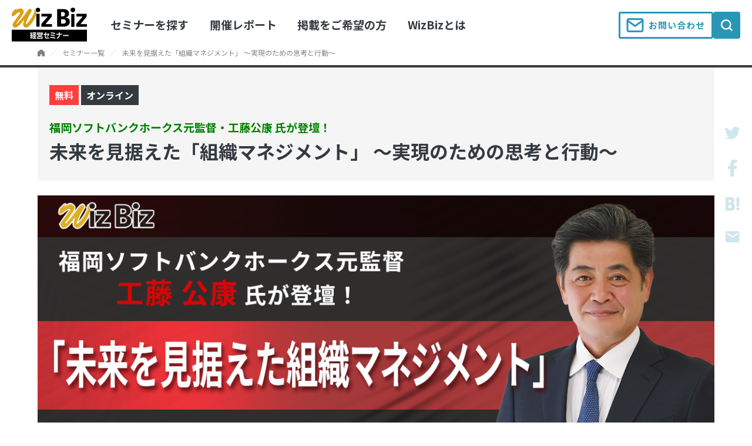

--- FILE ---
content_type: text/html; charset=UTF-8
request_url: https://wizbiz.jp/seminar/107744/
body_size: 9477
content:
<!DOCTYPE html>
<html lang="ja">
<head>
        <!-- Google Tag Manager -->
    <script>(function(w,d,s,l,i){w[l]=w[l]||[];w[l].push({'gtm.start':
    new Date().getTime(),event:'gtm.js'});var f=d.getElementsByTagName(s)[0],
    j=d.createElement(s),dl=l!='dataLayer'?'&l='+l:'';j.async=true;j.src=
    'https://www.googletagmanager.com/gtm.js?id='+i+dl;f.parentNode.insertBefore(j,f);
    })(window,document,'script','dataLayer','GTM-NCK2W5K');</script>
    <!-- End Google Tag Manager -->
            <meta charset="UTF-8">
    <meta http-equiv="X-UA-Compatible" content="IE=edge">
    <meta name="viewport" content="width=device-width, initial-scale=1, minimum-scale=1, maximum-scale=2, shrink-to-fit=no">
    <meta name="format-detection" content="telephone=no">
    <link rel="shortcut icon" href="/assets/img/favicon.ico">
    <link rel="apple-touch-icon" href="/assets/img/apple-touch-icon.png">
    <title>未来を見据えた「組織マネジメント」 〜実現のための思考と行動〜 | セミナー一覧 | WizBiz経営セミナー</title>
    <meta name="description" content="">
    
    <meta property="og:title" content="未来を見据えた「組織マネジメント」 〜実現のための思考と行動〜 | セミナー一覧 | WizBiz経営セミナー" />
    <meta property="og:type" content="website" />
    <meta property="og:url" content="https://wizbiz.jp/seminar/107744/" />
    <meta property="og:image" content="https://wizbiz.jp/wp-content/uploads/2024/05/240523fb376_197_bn01.png" />
    <meta property="og:site_name" content="WizBiz" />
    <meta property="og:description" content="" />
    <meta property="og:image:secure_url" content="/assets/img/og-image.jpg" />

    <meta name="twitter:card" content="summary_large_image" />
    <meta name="twitter:description" content="" />
    <meta name="twitter:image" content="https://wizbiz.jp/wp-content/uploads/2024/05/240523fb376_197_bn01.png" />

    <link rel="preconnect" href="https://fonts.gstatic.com">
    <link href="https://fonts.googleapis.com/css2?family=Montserrat:ital,wght@0,400;0,500;1,400;1,500&family=Noto+Sans+JP:wght@400;700;900&display=swap" rel="stylesheet">
    <link rel="stylesheet" href="https://ajax.googleapis.com/ajax/libs/jqueryui/1.12.1/themes/smoothness/jquery-ui.css">
    <link rel="stylesheet" type="text/css" href="/assets/css/common.css" media="screen,print">
        <meta name="googlebot" content="noindex">
        <meta name='robots' content='max-image-preview:large' />
	<style>img:is([sizes="auto" i], [sizes^="auto," i]) { contain-intrinsic-size: 3000px 1500px }</style>
	<link rel='stylesheet' id='wp-block-library-css' href='https://wizbiz.jp/wp-includes/css/dist/block-library/style.min.css' type='text/css' media='all' />
<style id='classic-theme-styles-inline-css' type='text/css'>
/*! This file is auto-generated */
.wp-block-button__link{color:#fff;background-color:#32373c;border-radius:9999px;box-shadow:none;text-decoration:none;padding:calc(.667em + 2px) calc(1.333em + 2px);font-size:1.125em}.wp-block-file__button{background:#32373c;color:#fff;text-decoration:none}
</style>
<style id='global-styles-inline-css' type='text/css'>
:root{--wp--preset--aspect-ratio--square: 1;--wp--preset--aspect-ratio--4-3: 4/3;--wp--preset--aspect-ratio--3-4: 3/4;--wp--preset--aspect-ratio--3-2: 3/2;--wp--preset--aspect-ratio--2-3: 2/3;--wp--preset--aspect-ratio--16-9: 16/9;--wp--preset--aspect-ratio--9-16: 9/16;--wp--preset--color--black: #000000;--wp--preset--color--cyan-bluish-gray: #abb8c3;--wp--preset--color--white: #ffffff;--wp--preset--color--pale-pink: #f78da7;--wp--preset--color--vivid-red: #cf2e2e;--wp--preset--color--luminous-vivid-orange: #ff6900;--wp--preset--color--luminous-vivid-amber: #fcb900;--wp--preset--color--light-green-cyan: #7bdcb5;--wp--preset--color--vivid-green-cyan: #00d084;--wp--preset--color--pale-cyan-blue: #8ed1fc;--wp--preset--color--vivid-cyan-blue: #0693e3;--wp--preset--color--vivid-purple: #9b51e0;--wp--preset--gradient--vivid-cyan-blue-to-vivid-purple: linear-gradient(135deg,rgba(6,147,227,1) 0%,rgb(155,81,224) 100%);--wp--preset--gradient--light-green-cyan-to-vivid-green-cyan: linear-gradient(135deg,rgb(122,220,180) 0%,rgb(0,208,130) 100%);--wp--preset--gradient--luminous-vivid-amber-to-luminous-vivid-orange: linear-gradient(135deg,rgba(252,185,0,1) 0%,rgba(255,105,0,1) 100%);--wp--preset--gradient--luminous-vivid-orange-to-vivid-red: linear-gradient(135deg,rgba(255,105,0,1) 0%,rgb(207,46,46) 100%);--wp--preset--gradient--very-light-gray-to-cyan-bluish-gray: linear-gradient(135deg,rgb(238,238,238) 0%,rgb(169,184,195) 100%);--wp--preset--gradient--cool-to-warm-spectrum: linear-gradient(135deg,rgb(74,234,220) 0%,rgb(151,120,209) 20%,rgb(207,42,186) 40%,rgb(238,44,130) 60%,rgb(251,105,98) 80%,rgb(254,248,76) 100%);--wp--preset--gradient--blush-light-purple: linear-gradient(135deg,rgb(255,206,236) 0%,rgb(152,150,240) 100%);--wp--preset--gradient--blush-bordeaux: linear-gradient(135deg,rgb(254,205,165) 0%,rgb(254,45,45) 50%,rgb(107,0,62) 100%);--wp--preset--gradient--luminous-dusk: linear-gradient(135deg,rgb(255,203,112) 0%,rgb(199,81,192) 50%,rgb(65,88,208) 100%);--wp--preset--gradient--pale-ocean: linear-gradient(135deg,rgb(255,245,203) 0%,rgb(182,227,212) 50%,rgb(51,167,181) 100%);--wp--preset--gradient--electric-grass: linear-gradient(135deg,rgb(202,248,128) 0%,rgb(113,206,126) 100%);--wp--preset--gradient--midnight: linear-gradient(135deg,rgb(2,3,129) 0%,rgb(40,116,252) 100%);--wp--preset--font-size--small: 13px;--wp--preset--font-size--medium: 20px;--wp--preset--font-size--large: 36px;--wp--preset--font-size--x-large: 42px;--wp--preset--spacing--20: 0.44rem;--wp--preset--spacing--30: 0.67rem;--wp--preset--spacing--40: 1rem;--wp--preset--spacing--50: 1.5rem;--wp--preset--spacing--60: 2.25rem;--wp--preset--spacing--70: 3.38rem;--wp--preset--spacing--80: 5.06rem;--wp--preset--shadow--natural: 6px 6px 9px rgba(0, 0, 0, 0.2);--wp--preset--shadow--deep: 12px 12px 50px rgba(0, 0, 0, 0.4);--wp--preset--shadow--sharp: 6px 6px 0px rgba(0, 0, 0, 0.2);--wp--preset--shadow--outlined: 6px 6px 0px -3px rgba(255, 255, 255, 1), 6px 6px rgba(0, 0, 0, 1);--wp--preset--shadow--crisp: 6px 6px 0px rgba(0, 0, 0, 1);}:where(.is-layout-flex){gap: 0.5em;}:where(.is-layout-grid){gap: 0.5em;}body .is-layout-flex{display: flex;}.is-layout-flex{flex-wrap: wrap;align-items: center;}.is-layout-flex > :is(*, div){margin: 0;}body .is-layout-grid{display: grid;}.is-layout-grid > :is(*, div){margin: 0;}:where(.wp-block-columns.is-layout-flex){gap: 2em;}:where(.wp-block-columns.is-layout-grid){gap: 2em;}:where(.wp-block-post-template.is-layout-flex){gap: 1.25em;}:where(.wp-block-post-template.is-layout-grid){gap: 1.25em;}.has-black-color{color: var(--wp--preset--color--black) !important;}.has-cyan-bluish-gray-color{color: var(--wp--preset--color--cyan-bluish-gray) !important;}.has-white-color{color: var(--wp--preset--color--white) !important;}.has-pale-pink-color{color: var(--wp--preset--color--pale-pink) !important;}.has-vivid-red-color{color: var(--wp--preset--color--vivid-red) !important;}.has-luminous-vivid-orange-color{color: var(--wp--preset--color--luminous-vivid-orange) !important;}.has-luminous-vivid-amber-color{color: var(--wp--preset--color--luminous-vivid-amber) !important;}.has-light-green-cyan-color{color: var(--wp--preset--color--light-green-cyan) !important;}.has-vivid-green-cyan-color{color: var(--wp--preset--color--vivid-green-cyan) !important;}.has-pale-cyan-blue-color{color: var(--wp--preset--color--pale-cyan-blue) !important;}.has-vivid-cyan-blue-color{color: var(--wp--preset--color--vivid-cyan-blue) !important;}.has-vivid-purple-color{color: var(--wp--preset--color--vivid-purple) !important;}.has-black-background-color{background-color: var(--wp--preset--color--black) !important;}.has-cyan-bluish-gray-background-color{background-color: var(--wp--preset--color--cyan-bluish-gray) !important;}.has-white-background-color{background-color: var(--wp--preset--color--white) !important;}.has-pale-pink-background-color{background-color: var(--wp--preset--color--pale-pink) !important;}.has-vivid-red-background-color{background-color: var(--wp--preset--color--vivid-red) !important;}.has-luminous-vivid-orange-background-color{background-color: var(--wp--preset--color--luminous-vivid-orange) !important;}.has-luminous-vivid-amber-background-color{background-color: var(--wp--preset--color--luminous-vivid-amber) !important;}.has-light-green-cyan-background-color{background-color: var(--wp--preset--color--light-green-cyan) !important;}.has-vivid-green-cyan-background-color{background-color: var(--wp--preset--color--vivid-green-cyan) !important;}.has-pale-cyan-blue-background-color{background-color: var(--wp--preset--color--pale-cyan-blue) !important;}.has-vivid-cyan-blue-background-color{background-color: var(--wp--preset--color--vivid-cyan-blue) !important;}.has-vivid-purple-background-color{background-color: var(--wp--preset--color--vivid-purple) !important;}.has-black-border-color{border-color: var(--wp--preset--color--black) !important;}.has-cyan-bluish-gray-border-color{border-color: var(--wp--preset--color--cyan-bluish-gray) !important;}.has-white-border-color{border-color: var(--wp--preset--color--white) !important;}.has-pale-pink-border-color{border-color: var(--wp--preset--color--pale-pink) !important;}.has-vivid-red-border-color{border-color: var(--wp--preset--color--vivid-red) !important;}.has-luminous-vivid-orange-border-color{border-color: var(--wp--preset--color--luminous-vivid-orange) !important;}.has-luminous-vivid-amber-border-color{border-color: var(--wp--preset--color--luminous-vivid-amber) !important;}.has-light-green-cyan-border-color{border-color: var(--wp--preset--color--light-green-cyan) !important;}.has-vivid-green-cyan-border-color{border-color: var(--wp--preset--color--vivid-green-cyan) !important;}.has-pale-cyan-blue-border-color{border-color: var(--wp--preset--color--pale-cyan-blue) !important;}.has-vivid-cyan-blue-border-color{border-color: var(--wp--preset--color--vivid-cyan-blue) !important;}.has-vivid-purple-border-color{border-color: var(--wp--preset--color--vivid-purple) !important;}.has-vivid-cyan-blue-to-vivid-purple-gradient-background{background: var(--wp--preset--gradient--vivid-cyan-blue-to-vivid-purple) !important;}.has-light-green-cyan-to-vivid-green-cyan-gradient-background{background: var(--wp--preset--gradient--light-green-cyan-to-vivid-green-cyan) !important;}.has-luminous-vivid-amber-to-luminous-vivid-orange-gradient-background{background: var(--wp--preset--gradient--luminous-vivid-amber-to-luminous-vivid-orange) !important;}.has-luminous-vivid-orange-to-vivid-red-gradient-background{background: var(--wp--preset--gradient--luminous-vivid-orange-to-vivid-red) !important;}.has-very-light-gray-to-cyan-bluish-gray-gradient-background{background: var(--wp--preset--gradient--very-light-gray-to-cyan-bluish-gray) !important;}.has-cool-to-warm-spectrum-gradient-background{background: var(--wp--preset--gradient--cool-to-warm-spectrum) !important;}.has-blush-light-purple-gradient-background{background: var(--wp--preset--gradient--blush-light-purple) !important;}.has-blush-bordeaux-gradient-background{background: var(--wp--preset--gradient--blush-bordeaux) !important;}.has-luminous-dusk-gradient-background{background: var(--wp--preset--gradient--luminous-dusk) !important;}.has-pale-ocean-gradient-background{background: var(--wp--preset--gradient--pale-ocean) !important;}.has-electric-grass-gradient-background{background: var(--wp--preset--gradient--electric-grass) !important;}.has-midnight-gradient-background{background: var(--wp--preset--gradient--midnight) !important;}.has-small-font-size{font-size: var(--wp--preset--font-size--small) !important;}.has-medium-font-size{font-size: var(--wp--preset--font-size--medium) !important;}.has-large-font-size{font-size: var(--wp--preset--font-size--large) !important;}.has-x-large-font-size{font-size: var(--wp--preset--font-size--x-large) !important;}
:where(.wp-block-post-template.is-layout-flex){gap: 1.25em;}:where(.wp-block-post-template.is-layout-grid){gap: 1.25em;}
:where(.wp-block-columns.is-layout-flex){gap: 2em;}:where(.wp-block-columns.is-layout-grid){gap: 2em;}
:root :where(.wp-block-pullquote){font-size: 1.5em;line-height: 1.6;}
</style>
<link rel="canonical" href="https://wizbiz.jp/seminar/107744/" />
<link rel="alternate" type="application/rss+xml" title="経営者・社長・起業家のための経営課題解決メディア｜WizBi" href="https://wizbiz.jp/feed/">
    <script type="text/javascript">
        var _gaq = _gaq || [];
        _gaq.push(['_setAccount', 'UA-19766096-1']);
        _gaq.push(['_setDomainName', 'none']);
        _gaq.push(['_setAllowLinker', true]);
        _gaq.push(['_trackPageview']);
        
        (function() {
                var ga = document.createElement('script');
                ga.type = 'text/javascript';
                ga.async = true;
                ga.src = ('https:' == document.location.protocol ? 'https://ssl' : 'http://www') + '.google-analytics.com/ga.js';
                var s = document.getElementsByTagName('script')[0];
                s.parentNode.insertBefore(ga, s);
        })();
    </script>
    </head>
<body>
        <!-- Google Tag Manager (noscript) -->
    <noscript><iframe src="https://www.googletagmanager.com/ns.html?id=GTM-NCK2W5K"
    height="0" width="0" style="display:none;visibility:hidden"></iframe></noscript>
    <!-- End Google Tag Manager (noscript) -->
        <header>
                <div class="head__inner">
                        <div class="head__logo">
                <a href="https://wizbiz.jp/"><img src="/assets/img/logo.png" alt="wizBiz"></a>
            </div>
                        <p class="head__searchContact sp"><a href="https://wizbiz.jp/contact/">お問い合わせ</a></p>
            <p class="spBtn"><span class="spBtn__line"></span></p>
                        <nav class="head__menu">
                <ul>
                    <li>
                        <div class="head__menuHasChild"><span>セミナーを探す</span></div>
                        <div class="head__menuCont">
                            <div class="head__menuContInner--seminar">
                                <div class="head__menuTtl">
									<a href="https://wizbiz.jp/seminar/">全セミナーを見る</a>
                                </div>
                                <div class="head__menuList">
                                    <dl>
                                        <dt>テーマから探す</dt>
                                        <dd>
                                            <ul>
                                                <li><a href="https://wizbiz.jp/seminar/?themes=marketing">マーケティング</a></li>
                                                <li><a href="https://wizbiz.jp/seminar/?themes=strengthen-sales-force">営業力強化</a></li>
                                                <li><a href="https://wizbiz.jp/seminar/?themes=recruitment">人材採用</a></li>
                                                <li><a href="https://wizbiz.jp/seminar/?themes=human-resource-development">人材育成</a></li>
                                                <li><a href="https://wizbiz.jp/seminar/?themes=organization-building">組織づくり</a></li>
                                                <li><a href="https://wizbiz.jp/seminar/?themes=management">マネジメント</a></li>
                                                <li><a href="https://wizbiz.jp/seminar/?themes=financing-grants">資金調達・助成金</a></li>
                                                <li><a href="https://wizbiz.jp/seminar/?themes=strategy-planning">戦略立案</a></li>
                                                <li><a href="https://wizbiz.jp/seminar/?themes=general-management">経営全般</a></li>
                                                <li><a href="https://wizbiz.jp/seminar/?themes=new-business-fc">新規事業・FC</a></li>
                                                <li><a href="https://wizbiz.jp/seminar/?themes=overseas-expansion">海外進出</a></li>
                                                <li><a href="https://wizbiz.jp/seminar/?themes=branding">ブランディング</a></li>
                                                <li><a href="https://wizbiz.jp/seminar/?themes=product-development-hit-products">商品開発・ヒット商品</a></li>
                                                <li><a href="https://wizbiz.jp/seminar/?themes=m-a">M&A</a></li>
                                                <li><a href="https://wizbiz.jp/seminar/?themes=business-succession">事業承継</a></li>
                                                <li><a href="https://wizbiz.jp/seminar/?themes=initial-public-offering">株式上場</a></li>
                                                <li><a href="https://wizbiz.jp/seminar/?themes=investment">投資</a></li>
                                                <li><a href="https://wizbiz.jp/seminar/?themes=entrepreneurship-founding">起業・創業</a></li>
                                                <li><a href="https://wizbiz.jp/seminar/?themes=expenses-reduction">経費削減</a></li>
                                                <li><a href="https://wizbiz.jp/seminar/?themes=productivity-improving">生産性向上</a></li>
                                                <li><a href="https://wizbiz.jp/seminar/?themes=pan-industry-social-event">異業種交流会</a></li>
                                            </ul>
                                        </dd>
                                    </dl>
                                    <form action="https://wizbiz.jp/seminar/" method="get">
                                        <dl class="wide">
                                            <dt>キーワード</dt>
                                            <dd><input type="text" name="keyword" placeholder="キーワード入力" value=""></dd>
                                        </dl>
                                        <div class="head__menuListBtn"><button>検索する</button></div>
                                    </form>
                                </div>
                            </div>
                        </div>
                    </li>
                    <li><a href="https://wizbiz.jp/report/">開催レポート</a></li>
                    <li><a href="https://wizbiz.jp/about/published/">掲載をご希望の方</a></li>
                    <li><a href="https://wizbiz.jp/about/">WizBizとは</a></li>
                </ul>

                <div class="navClose"></div>
            </nav>
            <div class="head__search">
                <p class="head__searchContact pc"><a href="https://wizbiz.jp/contact/">お問い合わせ</a></p>
                <div class="head__searchIcon"><img src="/assets/img/searchIcon.svg" alt="" class="pc"><img src="/assets/img/searchIcon_sp.svg" alt="" class="sp"></div>
                <div class="head__menuCont">
                    <div class="head__menuContInner--search">
                        <div class="head__menuTtl">
                            <span>検索</span>
                        </div>
                        <div class="head__menuList pc">
                            <form action="https://wizbiz.jp/seminar/" method="get">
                                <dl>
                                    <dt>テーマ</dt>
                                    <dd>
                                        <select name="themes" class="pc">
                                            <option value="" selected>テーマを選択してください</option>
                                            <option value="marketing">マーケティング</option><option value="strengthen-sales-force">営業力強化</option><option value="recruitment">人材採用</option><option value="human-resource-development">人材育成</option><option value="organization-building">組織づくり</option><option value="management">マネジメント</option><option value="financing-grants">資金調達・助成金</option><option value="strategy-planning">戦略立案</option><option value="general-management">経営全般</option><option value="new-business-fc">新規事業・FC</option><option value="overseas-expansion">海外進出</option><option value="branding">ブランディング</option><option value="product-development-hit-products">商品開発・ヒット商品</option><option value="m-a">M&amp;A</option><option value="business-succession">事業承継</option><option value="initial-public-offering">株式上場</option><option value="investment">投資</option><option value="entrepreneurship-founding">起業・創業</option><option value="expenses-reduction">経費削減</option><option value="productivity-improving">生産性向上</option><option value="pan-industry-social-event">異業種交流会</option>                                        </select>
                                    </dd>
                                </dl>
                                <dl>
                                    <dt>参加費</dt>
                                    <dd>
                                        <div class="pc">
                                            <span class="mwform-checkbox-field horizontal-item">
                                                <label>
                                                    <input type="checkbox" name="entryFee[]" value="charged" >
                                                    <span class="mwform-checkbox-field-text">有料</span>
                                                </label>
                                            </span>
                                            <span class="mwform-checkbox-field horizontal-item">
                                                <label>
                                                    <input type="checkbox" name="entryFee[]" value="free" >
                                                    <span class="mwform-checkbox-field-text">無料</span>
                                                </label>
                                            </span>
                                        </div>
                                    </dd>
                                </dl>
                                <dl class="wide">
                                    <dt>キーワード</dt>
                                    <dd><input type="text" name="keyword" placeholder="キーワード入力" value=""></dd>
                                </dl>
                                <div class="head__menuListBtn"><button>検索する</button></div>
                            </form>
                        </div>
                        <div class="head__menuList sp">
                            <form action="https://wizbiz.jp/seminar/" method="get">
                                <dl>
                                    <dt>テーマ</dt>
                                    <dd>
                                        <select name="themes" class="sp">
                                            <option value="" selected>テーマ</option>
                                            <option value="marketing">マーケティング</option><option value="strengthen-sales-force">営業力強化</option><option value="recruitment">人材採用</option><option value="human-resource-development">人材育成</option><option value="organization-building">組織づくり</option><option value="management">マネジメント</option><option value="financing-grants">資金調達・助成金</option><option value="strategy-planning">戦略立案</option><option value="general-management">経営全般</option><option value="new-business-fc">新規事業・FC</option><option value="overseas-expansion">海外進出</option><option value="branding">ブランディング</option><option value="product-development-hit-products">商品開発・ヒット商品</option><option value="m-a">M&amp;A</option><option value="business-succession">事業承継</option><option value="initial-public-offering">株式上場</option><option value="investment">投資</option><option value="entrepreneurship-founding">起業・創業</option><option value="expenses-reduction">経費削減</option><option value="productivity-improving">生産性向上</option><option value="pan-industry-social-event">異業種交流会</option>                                        </select>
                                    </dd>
                                </dl>
                                <dl>
                                    <dt>参加費</dt>
                                    <dd>
                                        <select name="entryFee[]" id="entryFee_sp" class="sp">
                                            <option value="" selected>参加費</option>
                                            <option value="charged" >有料</option>
                                            <option value="free" >無料</option>
                                        </select> 
                                    </dd>
                                </dl>
                                <dl class="wide">
                                    <dt>キーワード</dt>
                                    <dd><input type="text" name="keyword" placeholder="入力してください" value=""></dd>
                                </dl>
                                <div class="head__menuListBtn"><button>検索する</button></div>
                            </form>
                        </div>
                    </div>
                    <div class="navClose"></div>
                </div>
            </div>
        </div>

        
    </header>

    <div class="pankuzu">
        <ul>
            <li><a href="https://wizbiz.jp/" class="pankuzu__home"><img src="/assets/img/home.svg" alt="HOME"></a></li>
            <li><a href="https://wizbiz.jp/seminar/">セミナー一覧</a></li>
            <li>未来を見据えた「組織マネジメント」 〜実現のための思考と行動〜</li>
        </ul>
    </div>
    
    <main class="seminarDetail">

        <div class="seminar__ttl">
            <ul class="seminar__ttlTag">
                <li><span class="free">無料</span></li><li><span>オンライン</span></li>            </ul>

            <div class="seminar__ttlCopy"><font color="green">福岡ソフトバンクホークス元監督・工藤公康 氏が登壇！</font color></div>
            <h1>
                未来を見据えた「組織マネジメント」 〜実現のための思考と行動〜 
                            </h1>
                    </div>
        
        <section class="seminar__article">
            <section>
            <p><img fetchpriority="high" decoding="async" class="alignnone size-full wp-image-108608" src="https://wizbiz.jp/wp-content/uploads/2024/05/240523fb1200_bn01-1.png" alt="" width="1200" height="630" /></p>
<p style="text-align: center;"><a href="https://wizbiz.jp/application/?post_id=107744"><img decoding="async" class="aligncenter wp-image-50180 size-full" src="https://wizbiz.jp/wp-content/uploads/2022/12/221212sem_btn01.png" alt="" width="553" height="105" /></a><span style="font-size: 12pt; color: #800000;"><strong>※ウェビナー形式のため、カメラ・マイク無しでどこからでもご視聴いただけます。お気軽にご参加ください。</strong></span></p>
<h3>福岡ソフトバンクホークス元監督・工藤公康 氏が登壇！</h3>
<p><mark><strong><span style="font-size: 18pt; color: #ff0000;">「10連覇ができるチームを作って欲しい」</span></strong></mark></p>
<p>これは、工藤氏が初めて福岡ソフトバンクホークスの孫正義オーナーにお会いになられた際に頂いた言葉です。<br />
皆様はこの言葉を聞いた時に、どのように思い、どのように受け止めるでしょうか。</p>
<p>この言葉に対して、工藤氏は<span style="font-size: 12pt;">「最初こそは驚いたが、始める前からできないと決めつけては絶対にできない！」</span>と受け止め、<br />
<span style="font-size: 14pt; color: #000080;"><strong>慣例や固定観念を取り払った上で<span style="color: #000080;"><mark>「チームが勝ち続けるためにはどうすれば良いのか？」</mark></span></strong></span>という思考で取り組んでこられました。</p>
<p>その結果、<span style="font-size: 14pt; color: #ff0000;"><strong>2015年〜2021年の7年間の監督在任中、5度の日本一（日本シリーズ優勝）</strong></span><span style="font-size: 12pt;">を果たし、</span>常勝チームへと導きました。</p>
<p>工藤氏は監督時代の経験を踏まえ、</p>
<p><span style="font-size: 14pt; color: #000080;"><strong>「難しい・厳しいと思われるようなことも、その実現や達成のために必要な要素・方法をひとつずつ整理し、突き詰めていくことで見えてくるものが必ずある。私たちは常に未来を見据えて行動しなければならない。その積み重ねが未来を創り上げていく」</strong></span></p>
<p>と仰られます。</p>
<p>チームの未来、そして選手の未来を創るために、どのように準備をして、シミュレーションをし、アクションを起こすのか。<br />
実際に活用したデータも一部ご紹介いただきながら、工藤氏自らにお話しいただきます。</p>
<p>経営者として、チームリーダーとして、メンバーを育成し、組織をマネジメントする立場にある皆様にとってヒントになること間違いありません。<br />
ぜひご参加ください！</p>
<h3>ご都合が合わない方のために《録画配信》もご用意しました！</h3>
<p>講演会のライブ配信は7月24日（水）に行いますが、どうしてもご都合が合わない方のために、当日映像の録画配信を8月6日（火）に行います。<br />
ひとりでも多くの方にご視聴いただきたく、いずれかの日程でぜひご視聴ください！</p>
<h3>講演内容（予定）</h3>
<ul>
	<li><span style="font-size: 14pt; color: #333300;"><strong>10連覇できる組織を目指す</strong></span></li>
	<li><span style="font-size: 14pt; color: #333300;"><strong>“当たり前”や“慣例”、“セオリー“とは何か？</strong></span></li>
	<li><span style="font-size: 14pt; color: #333300;"><strong>循環型の組織を目指す</strong></span></li>
	<li><span style="font-size: 14pt; color: #333300;"><strong>選手の可能性とユーティリティープレーヤー</strong></span></li>
	<li><span style="font-size: 14pt; color: #333300;"><strong>年間スケジュールと計画</strong></span></li>
	<li><span style="font-size: 14pt; color: #333300;"><strong>大切なのはオフシーズン</strong></span></li>
	<li><span style="font-size: 14pt; color: #333300;"><strong>見ること・聞くこと・読む・学ぶこと・書くこと</strong></span></li>
</ul>
<p>&nbsp;</p>
<h3>講師紹介</h3>
<section class="seminar__instructor">
<div class="wp-block-columns has-2-columns">
<div class="wp-block-column"><img decoding="async" class="alignnone size-full wp-image-48792" src="https://wizbiz.jp/wp-content/uploads/2022/11/221124kudo02.png" alt="" width="305" height="305" /></div>
<div class="wp-block-column" style="text-align: left;">
<dl>
<dt>
<div class="speakerName">
<dl>
<dt>
<div class="speakerName"><strong><span style="font-size: 18pt;">工藤 公康（くどう きみやす） 氏<br />
<span style="font-size: 14pt;">福岡ソフトバンクボークス 元監督</span></span></strong></div>
<div>
<p>1963年愛知県生まれ。<br />
1982年名古屋電気高校（現：愛知名電高校）を卒業後、西武ライオンズに入団。以降、福岡ダイエーホークス、読売ジャイアンツ、横浜ベイスターズなどに在籍し、現役中に14度のリーグ優勝、11度の日本一に輝き優勝請負人と呼ばれる。実働29年プロ野球選手としてマウンドに立ち続け、2011年正式に引退を表明。<br />
2015年から福岡ソフトバンクホークスの監督に就任。2021年退任までの７年間に5度の日本シリーズを制覇。</p>
<p>最優秀選手（MVP）2回、最優秀防御率４回、最高勝率４回など数多くのタイトルに輝き、通算224勝を挙げる。<br />
正力松太郎賞を歴代最多に並ぶ5回、2016年には野球殿堂入りを果たす。</p>
<p>2020年監督在任中ながら筑波大学大学院人間総合科学研究科体育学専攻を修了。体育学修士取得。<br />
2022年4月より同大学院博士課程に進学、スポーツ医学博士取得に向け研究や検診活動を行っていく。</p>
</div>
</dt>
</dl>
</div>
</dt>
</dl>
</div>
</div>
</section>                        </section>

            <section class="seminar__info">
                <h2>セミナー概要</h2>
                <table>
                    <tr>
                        <th>日時</th>
                        <td><strong>
                                                    </strong></td>
                    </tr>
                                        <tr>
                        <th>参加費用</th>
                        <td><span style="color: #ff0000"><strong>無料ご招待</strong></span><br />
※どなたでもご参加いただけます。</td>
                    </tr>
                                        <tr>
                        <th>会場</th>
                        <td><strong>【オンライン配信】</strong><br />
オンライン（ZOOM）にて視聴いただきます。<br />
視聴URLや接続方法は、セミナーお申込み後に届く《受付完了メール》に記載しております。セミナー当日まで大切に保管ください。</td>
                    </tr>
                                        <tr>
                        <th>ご注意事項</th>
                        <td><span style="color: #ff0000">※複数名でお申込みになる場合は、ご面倒ですが、1名様ずつ別々にお申込みをお願いします。</td>
                    </tr>
                                        <tr>
                        <th>お問い合わせ先</th>
                        <td>WizBiz株式会社<br />
WizBizサポートデスク<br />
電話：03-6809-3845<br />
→<a href="[sc_home_url_dir]/contact/" target="_blank">お問い合わせ</a></td>
                    </tr>
                                        
                </table>
                            </section>

        </section>

        <section id="seminarRanking" class="topPage__seminarList">    <div class="topPage__ttl">        <h2>人気セミナーTOP１０</h2>        <span class="topPage__ttlEng">Ranking</span>    </div>    <div class="topPage__seminarListInner slider ranking"><a href="https://wizbiz.jp/seminar/159373/" class="topPage__seminarSingle">    <div class="topPage__seminarSingleImg" style="background-image:url(https://wizbiz.jp/wp-content/uploads/2025/10/Wizbiz_img_1200x630_20251215-1.png);">        <div class="topPage__seminarSingleRank"><span>1</span>位</div>    </div>    <h3>オーナー社長の「税金ストレスからの解放」セミナー</h3></a><a href="https://wizbiz.jp/seminar/138188/" class="topPage__seminarSingle">    <div class="topPage__seminarSingleImg" style="background-image:url(https://wizbiz.jp/wp-content/uploads/2025/02/eustylesixth.jpg);">        <div class="topPage__seminarSingleRank"><span>2</span>位</div>    </div>    <h3>利益率36％の高収益モデル！訪問介護ビジネス『ユースタイルケア』個別事業説明会</h3></a><a href="https://wizbiz.jp/seminar/166991/" class="topPage__seminarSingle">    <div class="topPage__seminarSingleImg" style="background-image:url(https://wizbiz.jp/wp-content/uploads/2025/12/20260127_経営トップの危機感×営業現場のリアル_1200のコピー.jpg);">        <div class="topPage__seminarSingleRank"><span>3</span>位</div>    </div>    <h3>脱・御用聞き営業を進める「変革会議」の裏側</h3></a><a href="https://wizbiz.jp/seminar/163372/" class="topPage__seminarSingle">    <div class="topPage__seminarSingleImg" style="background-image:url(https://wizbiz.jp/wp-content/uploads/2025/02/zealfifth.jpg);">        <div class="topPage__seminarSingleRank"><span>4</span>位</div>    </div>    <h3>【オーナー業に専念】スタッフ採用・管理が“一切不要”の新規事業！『ZEAL BOXING FITNESS』個別事業説明会</h3></a><a href="https://wizbiz.jp/seminar/112481/" class="topPage__seminarSingle">    <div class="topPage__seminarSingleImg" style="background-image:url(https://wizbiz.jp/wp-content/uploads/2024/07/250704fb1200_bn02-1-1.jpg);">        <div class="topPage__seminarSingleRank"><span>5</span>位</div>    </div>    <h3>広告費０円、たった2ヶ月で売上6500万円をもたらしたSEO対策とは？</h3></a><a href="https://wizbiz.jp/seminar/166216/" class="topPage__seminarSingle">    <div class="topPage__seminarSingleImg" style="background-image:url(https://wizbiz.jp/wp-content/uploads/2025/12/J26spring_K7_1200x630-1.jpg);">        <div class="topPage__seminarSingleRank"><span>6</span>位</div>    </div>    <h3>伊藤邦雄氏、登壇！AIによる持続的企業価値創造への「実装と進化」</h3></a><a href="https://wizbiz.jp/seminar/164615/" class="topPage__seminarSingle">    <div class="topPage__seminarSingleImg" style="background-image:url(https://wizbiz.jp/wp-content/uploads/2025/12/251120_JS26spring_全員アイキャッチ1200×630-2-1.jpg);">        <div class="topPage__seminarSingleRank"><span>7</span>位</div>    </div>    <h3>BOXIL EXPO 情シス・セキュリティ展 2026 春</h3></a><a href="https://wizbiz.jp/seminar/166171/" class="topPage__seminarSingle">    <div class="topPage__seminarSingleImg" style="background-image:url(https://wizbiz.jp/wp-content/uploads/2025/12/251216fb1200_bn02-1-mini.jpg);">        <div class="topPage__seminarSingleRank"><span>8</span>位</div>    </div>    <h3>100％損金計上が可能！注目の「AIデータセンター」を貴社の新規事業に！</h3></a><a href="https://wizbiz.jp/seminar/167084/" class="topPage__seminarSingle">    <div class="topPage__seminarSingleImg" style="background-image:url(https://wizbiz.jp/wp-content/uploads/2025/12/Google流伸びる会社の法則を-中小企業でも実現する方法-1.jpg);">        <div class="topPage__seminarSingleRank"><span>9</span>位</div>    </div>    <h3>Google流「伸びる会社の法則」を中小企業でも実現する方法</h3></a>    </div></section>        <div class="seminar__back">
            <a href="https://wizbiz.jp/seminar/">一覧へ戻る</a>
        </div>
    </main>

    
    
    <aside>
        <ul>
            <li><a href="https://twitter.com/intent/tweet?text=未来を見据えた「組織マネジメント」 〜実現のための思考と行動〜&url=https://wizbiz.jp/seminar/107744/" title="ツイッターに投稿" target="_blank"><img src="/assets/img/twitter.svg" alt="twitter"></a></li>
            <li><a href="https://www.facebook.com/sharer/sharer.php?u=https://wizbiz.jp/seminar/107744/&t=未来を見据えた「組織マネジメント」 〜実現のための思考と行動〜" title="フェイスブックに投稿" target="_blank"><img src="/assets/img/fb.svg" alt="facebook"></a></li>
            <li><a href="https://b.hatena.ne.jp/add?mode=confirm&url=https://wizbiz.jp/seminar/107744/" title="はてなブックマーク" target="_blank"><img src="/assets/img/hatena.svg" alt="はてなブックマーク"></a></li>
                        <li><a href="https://wizbiz.jp/seminar/107744//contact/"><img src="/assets/img/mail.svg" alt="お問い合わせ"></a></li>
        </ul>
    </aside>
    <footer class="ambassador">
        <a href="#" class="gotop"><img src="/assets/img/gotop.svg" alt="ページTOPへ戻る"></a>
        <div class="foot__seminar">
            <div class="foot__inner">
                <p class="foot__ttl">セミナーを探す</p>
                <dl class="foot__single">
                    <dt><a href="https://wizbiz.jp/seminar/">セミナー一覧</a></dt>
                    <dt>テーマから探す</dt>
                    <dd>
                        <ul class="foot__theme">
                            <li><a href="https://wizbiz.jp/seminar/?themes=marketing">マーケティング</a></li>
                            <li><a href="https://wizbiz.jp/seminar/?themes=strengthen-sales-force">営業力強化</a></li>
                            <li><a href="https://wizbiz.jp/seminar/?themes=recruitment">人材採用</a></li>
                            <li><a href="https://wizbiz.jp/seminar/?themes=human-resource-development">人材育成</a></li>
                            <li><a href="https://wizbiz.jp/seminar/?themes=organization-building">組織づくり</a></li>
                            <li><a href="https://wizbiz.jp/seminar/?themes=management">マネジメント</a></li>
                            <li><a href="https://wizbiz.jp/seminar/?themes=financing-grants">資金調達・助成金</a></li>
                            <li><a href="https://wizbiz.jp/seminar/?themes=strategy-planning">戦略立案</a></li>
                            <li><a href="https://wizbiz.jp/seminar/?themes=general-management">経営全般</a></li>
                            <li><a href="https://wizbiz.jp/seminar/?themes=new-business-fc">新規事業・FC</a></li>
                            <li><a href="https://wizbiz.jp/seminar/?themes=overseas-expansion">海外進出</a></li>
                            <li><a href="https://wizbiz.jp/seminar/?themes=branding">ブランディング</a></li>
                            <li><a href="https://wizbiz.jp/seminar/?themes=product-development-hit-products">商品開発・ヒット商品</a></li>
                            <li><a href="https://wizbiz.jp/seminar/?themes=m-a">M&A</a></li>
                            <li><a href="https://wizbiz.jp/seminar/?themes=business-succession">事業承継</a></li>
                            <li><a href="https://wizbiz.jp/seminar/?themes=initial-public-offering">株式上場</a></li>
                            <li><a href="https://wizbiz.jp/seminar/?themes=investment">投資</a></li>
                            <li><a href="https://wizbiz.jp/seminar/?themes=entrepreneurship-founding">起業・創業</a></li>
                            <li><a href="https://wizbiz.jp/seminar/?themes=expenses-reduction">経費削減</a></li>
                            <li><a href="https://wizbiz.jp/seminar/?themes=productivity-improving">生産性向上</a></li>
                            <li><a href="https://wizbiz.jp/seminar/?themes=pan-industry-social-event">異業種交流会</a></li>
                         </ul>
                    </dd>
                </dl>
                <dl class="foot__single right">
                    <dt><a href="https://wizbiz.jp/report/">開催レポート</a></dt><dt><a href="https://wizbiz.jp/news/">お知らせ</a></dt><dt><a href="https://wizbiz.jp/about/attendance/">セミナー受講をご希望の方</a></dt><dt><a href="https://wizbiz.jp/about/published/">セミナー掲載をご希望の方</a></dt><dt><a href="https://wizbiz.jp/about/">WizBizとは</a></dt><dt><a href="https://wizbiz.jp/contact/">お問い合わせ</a></dt>
                    <dd class="bnr">
                        <a href="https://wizbiz.jp/fortune/"><img src="/assets/img/fortuneBnr.png" alt="社長の今日の運勢"></a>
                    </dd>
                    <dd class="foot__sns">
                        <ul>
                            <li><a href="https://twitter.com/intent/tweet?text=未来を見据えた「組織マネジメント」 〜実現のための思考と行動〜&url=https://wizbiz.jp/seminar/107744/" title="ツイッターに投稿" target="_blank"><img src="/assets/img/twitter.svg" alt="twitter"></a></li>
                            <li><a href="https://www.facebook.com/sharer/sharer.php?u=https://wizbiz.jp/seminar/107744/&t=未来を見据えた「組織マネジメント」 〜実現のための思考と行動〜" title="フェイスブックに投稿" target="_blank"><img src="/assets/img/fb.svg" alt="facebook"></a></li>
                            <li><a href="https://b.hatena.ne.jp/add?mode=confirm&url=https://wizbiz.jp/seminar/107744/" title="はてなブックマーク" target="_blank"><img src="/assets/img/hatena.svg" alt="はてなブックマーク"></a></li>
                            <li><a href="https://wizbiz.jp/contact/"><img src="/assets/img/mail.svg" alt="お問い合わせ"></a></li>
                        </ul>
                    </dd>
                </dl>
            </div>
        </div>
        <div class="foot__relation">
            <div class="foot__inner">
                <div class="foot__left">
                    <dl>
                        <dt>WizBiz関連サイト</dt>
                        <dd>
                            <ul>
                                <li><a href="https://document.wizbiz.jp/" target="_blank">資料ダウンロードサイト WizBiz</a></li>
                                <li><a href="https://keiei-note.com/" target="_blank">経営者インタビュー 経営ノート</a></li>
                                <li><a href="https://wizbiz.jp/column/" target="_blank">WizBiz Note｜ビジネスローン・不動産担保ローンの比較</a></li>
                            </ul>
                        </dd>
                    </dl>
                    <ul class="foot__other">
                        <li><a href="https://wizbiz.co.jp/company/" target="_blank">会社概要</a></li>
                        <li><a href="https://wizbiz.jp/sitepolicy/">サイトポリシー</a></li>
                        <li><a href="https://wizbiz.jp/securitypolicy/">セキュリティポリシー</a></li>
                        <li><a href="https://wizbiz.jp/privacypolicy/">プライバシーポリシー</a></li>
						<li><a href="https://wizbiz.jp/terms/">会員規約</a></li>
                        <li><a href="https://wizbiz.jp/law/">特定商取引に基づく表示</a></li>
                    </ul>
                </div>
                <div class="foot__right">
                    <a href="https://wizbiz.jp/"><img src="/assets/img/logoWhite.png" alt="wizBiz"></a>
                    <small WizBiz Inc.</small>
                </div>
            </div>
        </div>
    </footer>
    <script src="https://ajax.googleapis.com/ajax/libs/jquery/3.2.1/jquery.min.js"></script>
    <script src="https://ajax.googleapis.com/ajax/libs/jqueryui/1.12.1/jquery-ui.min.js"></script>
    <script src="https://ajax.googleapis.com/ajax/libs/jqueryui/1/i18n/jquery.ui.datepicker-ja.min.js"></script>
    <script src="/assets/js/slick.min.js"></script>
    <script src="/assets/js/custom.js"></script>
                <script type="speculationrules">
{"prefetch":[{"source":"document","where":{"and":[{"href_matches":"\/*"},{"not":{"href_matches":["\/wp-*.php","\/wp-admin\/*","\/wp-content\/uploads\/*","\/wp-content\/*","\/wp-content\/plugins\/*","\/wp-content\/themes\/wizbiz\/*","\/*\\?(.+)"]}},{"not":{"selector_matches":"a[rel~=\"nofollow\"]"}},{"not":{"selector_matches":".no-prefetch, .no-prefetch a"}}]},"eagerness":"conservative"}]}
</script>
</body>
</html>

--- FILE ---
content_type: text/css
request_url: https://wizbiz.jp/assets/css/common.css
body_size: 23684
content:
@charset "UTF-8";
/**
* Creative Net Door.
* Basic Css Reset Formatter
**/
html, body, div, span, applet, object, iframe,
h1, h2, h3, h4, h5, h6, p, blockquote, pre,
a, abbr, acronym, address, big, cite, code,
del, dfn, em, img, ins, kbd, q, s, samp,
small, strike, strong, sub, sup, tt, var,
b, u, i, center,
dl, dt, dd, ol, ul, li,
fieldset, form, label, legend,
table, caption, tbody, tfoot, thead, tr, th, td,
article, aside, canvas, details, embed,
figure, figcaption, footer, header, hgroup,
menu, nav, output, ruby, section, summary,
time, mark, audio, video {
  margin: 0;
  padding: 0;
  border: 0;
  font-size: 100%;
  font: inherit;
  vertical-align: baseline;
}

article, aside, details, figcaption, figure,
footer, header, hgroup, menu, nav, section {
  display: block;
}

body {
  line-height: 1;
}

ol, ul {
  list-style: none;
}

blockquote, q {
  quotes: none;
}

blockquote:before, blockquote:after,
q:before, q:after {
  content: "";
  content: none;
}

table {
  border-collapse: collapse;
  border-spacing: 0;
}

/*form*/
input, button, textarea, select {
  margin: 0;
  padding: 0;
  background: none;
  border: none;
  border-radius: 0;
  outline: none;
  -webkit-appearance: none;
     -moz-appearance: none;
          appearance: none;
}

::-ms-expand {
  display: none;
}

html, body {
  width: 100%;
  min-height: 100%;
  height: auto;
}

/*
概要: ピクセルをremに変換する関数。
引数: $pixel: 変換したいピクセル
利用法: @include pxToRem(24)
*/
/* Slider */
.slick-slider {
  position: relative;
  display: block;
  -webkit-box-sizing: border-box;
          box-sizing: border-box;
  -webkit-touch-callout: none;
  -webkit-user-select: none;
  -moz-user-select: none;
  -ms-user-select: none;
  user-select: none;
  -ms-touch-action: pan-y;
  touch-action: pan-y;
  -webkit-tap-highlight-color: transparent;
}

.slick-list {
  position: relative;
  overflow: hidden;
  display: block;
  margin: 0;
  padding: 0;
}
.slick-list:focus {
  outline: none;
}
.slick-list.dragging {
  cursor: pointer;
  cursor: hand;
}

.slick-slider .slick-track,
.slick-slider .slick-list {
  -webkit-transform: translate3d(0, 0, 0);
  transform: translate3d(0, 0, 0);
}

.slick-track {
  position: relative;
  left: 0;
  top: 0;
  display: block;
  margin-left: auto;
  margin-right: auto;
}
.slick-track:before, .slick-track:after {
  content: "";
  display: table;
}
.slick-track:after {
  clear: both;
}
.slick-loading .slick-track {
  visibility: hidden;
}

.slick-slide {
  float: left;
  height: 100%;
  min-height: 1px;
  display: none;
}
[dir=rtl] .slick-slide {
  float: right;
}
.slick-slide img {
  display: block;
}
.slick-slide.slick-loading img {
  display: none;
}
.slick-slide.dragging img {
  pointer-events: none;
}
.slick-initialized .slick-slide {
  display: block;
}
.slick-loading .slick-slide {
  visibility: hidden;
}
.slick-vertical .slick-slide {
  display: block;
  height: auto;
  border: 1px solid transparent;
}

.slick-arrow.slick-hidden {
  display: none;
}

/* Slider */
.slick-loading .slick-list {
  background: #fff url("../img/ajax-loader.gif") center center no-repeat;
}

/* Icons */
@font-face {
  font-family: "slick";
  src: url("../fonts/slick.eot");
  src: url("../fonts/slick.eot?#iefix") format("embedded-opentype"), url("../fonts/slick.woff") format("woff"), url("../fonts/slick.ttf") format("truetype"), url("../fonts/slick.svg#slick") format("svg");
  font-weight: normal;
  font-style: normal;
}
/* Arrows */
.slick-prev,
.slick-next {
  position: absolute;
  display: block;
  height: 20px;
  width: 20px;
  line-height: 0px;
  font-size: 0px;
  cursor: pointer;
  background: transparent;
  color: transparent;
  top: 50%;
  -webkit-transform: translate(0, -50%);
  transform: translate(0, -50%);
  padding: 0;
  border: none;
  outline: none;
}
.slick-prev:hover, .slick-prev:focus,
.slick-next:hover,
.slick-next:focus {
  outline: none;
  background: transparent;
  color: transparent;
}
.slick-prev:hover:before, .slick-prev:focus:before,
.slick-next:hover:before,
.slick-next:focus:before {
  opacity: 1;
}
.slick-prev.slick-disabled:before,
.slick-next.slick-disabled:before {
  opacity: 0.25;
}
.slick-prev:before,
.slick-next:before {
  font-family: "slick";
  font-size: 20px;
  line-height: 1;
  color: white;
  opacity: 0.75;
  -webkit-font-smoothing: antialiased;
  -moz-osx-font-smoothing: grayscale;
}

.slick-prev {
  left: -25px;
}
[dir=rtl] .slick-prev {
  left: auto;
  right: -25px;
}
.slick-prev:before {
  content: "←";
}
[dir=rtl] .slick-prev:before {
  content: "→";
}

.slick-next {
  right: -25px;
}
[dir=rtl] .slick-next {
  left: -25px;
  right: auto;
}
.slick-next:before {
  content: "→";
}
[dir=rtl] .slick-next:before {
  content: "←";
}

/* Dots */
.slick-dotted.slick-slider {
  margin-bottom: 30px;
}

.slick-dots {
  position: absolute;
  bottom: -25px;
  list-style: none;
  display: block;
  text-align: center;
  padding: 0;
  margin: 0;
  width: 100%;
}
.slick-dots li {
  position: relative;
  display: inline-block;
  height: 20px;
  width: 20px;
  margin: 0 5px;
  padding: 0;
  cursor: pointer;
}
.slick-dots li button {
  border: 0;
  background: transparent;
  display: block;
  height: 20px;
  width: 20px;
  outline: none;
  line-height: 0px;
  font-size: 0px;
  color: transparent;
  padding: 5px;
  cursor: pointer;
}
.slick-dots li button:hover, .slick-dots li button:focus {
  outline: none;
}
.slick-dots li button:hover:before, .slick-dots li button:focus:before {
  opacity: 1;
}
.slick-dots li button:before {
  position: absolute;
  top: 0;
  left: 0;
  content: "•";
  width: 20px;
  height: 20px;
  font-family: "slick";
  font-size: 6px;
  line-height: 20px;
  text-align: center;
  color: black;
  opacity: 0.25;
  -webkit-font-smoothing: antialiased;
  -moz-osx-font-smoothing: grayscale;
}
.slick-dots li.slick-active button:before {
  color: black;
  opacity: 0.75;
}

html {
  font-size: 10px;
}

body {
  color: #343A40;
  background: #FFF;
  font-size: 1.5rem;
  line-height: 2.2rem;
  -webkit-text-size-adjust: none;
  font-family: "Noto Sans JP", sans-serif;
  -webkit-font-smoothing: antialiased;
  position: relative;
}
body .slick-dots li button:before {
  font-family: "Noto Sans JP", sans-serif;
}
body * {
  -webkit-box-sizing: border-box;
          box-sizing: border-box;
  outline: none;
}
body .sp {
  display: none;
}
@media screen and (max-width: 68.7rem) {
  body .pc {
    display: none;
  }
  body .sp {
    display: block;
  }
}
body main {
  display: block;
  background: #fff;
}
body input, body textarea, body select {
  font-family: "Noto Sans JP", sans-serif;
  -webkit-font-smoothing: antialiased;
  font-size: 1.4rem;
  line-height: 3.2rem;
  background-color: #fff;
  color: #343A40;
}
body button {
  font-family: "Noto Sans JP", sans-serif;
  font-size: 1.6rem;
  -webkit-transition: 0.3s;
  transition: 0.3s;
  display: block;
  font-weight: bold;
  color: #fff;
  background: #2a96b7;
  border-radius: 5px;
  padding: 1.5rem;
  text-align: center;
  line-height: 1;
}
body button:hover {
  cursor: pointer;
  background: #90c0d0;
}
body input[type=search] {
  -webkit-appearance: textfield;
}
body ::-ms-expand {
  display: none;
}
body input[type=number] {
  -moz-appearance: textfield;
}
body input[type=text],
body input[type=number],
body input[type=password],
body select, body textarea {
  background: #fff;
  border: 1px solid #CDD6DD;
  padding: 0.5rem 4rem 0.5rem 2rem;
  width: 100%;
  font-size: 1.5rem;
}
@media all and (-ms-high-contrast: none) {
  body input[type=text],
  body input[type=number],
  body input[type=password] {
    padding-bottom: 1.5rem;
  }
}
body ::-webkit-input-placeholder {
  color: #707F89;
}
body ::-moz-placeholder {
  color: #707F89;
}
body :-ms-input-placeholder {
  color: #707F89;
}
body ::-ms-input-placeholder {
  color: #707F89;
}
body ::placeholder {
  color: #707F89;
}
body select {
  background: url(../img/arrowB.svg) no-repeat right 1.5rem center #fff;
}
body select:hover {
  cursor: pointer;
}
body input.calendar {
  max-width: 27.3rem;
  background: url(../img/calendar.svg) no-repeat right 1.5rem center #fff;
}
@media screen and (max-width: 768px) {
  body input.calendar {
    max-width: inherit;
  }
}
body input[type=file] {
  margin-top: 1rem;
}
body input[type=file]:hover,
body .mwform-file-delete:hover,
body select:hover {
  cursor: pointer;
}
body input[type=number]::-webkit-outer-spin-button,
body input[type=number]::-webkit-inner-spin-button {
  -webkit-appearance: none;
  margin: 0;
}
body input[type=number] {
  -moz-appearance: textfield;
}
body input[type=checkbox] {
  display: none;
}
body input[type=checkbox]:checked + .mwform-checkbox-field-text:before {
  background: #2A96B7;
  border-color: #2A96B7;
}
body input[type=checkbox]:checked + .mwform-checkbox-field-text:after {
  border-color: #fff;
}
body .mwform-checkbox-field {
  margin: 1.5rem 3.5rem 1.5rem 0;
  display: block;
}
body .mwform-checkbox-field label:hover {
  cursor: pointer;
}
body .mwform-checkbox-field-text {
  display: block;
  line-height: 2rem;
  position: relative;
  cursor: pointer;
  padding-left: 3.2rem;
}
body .mwform-checkbox-field-text:before, body .mwform-checkbox-field-text:after {
  position: absolute;
  content: "";
  -webkit-transition: 0.3s;
  transition: 0.3s;
}
body .mwform-checkbox-field-text:before {
  display: block;
  top: 0;
  left: 0;
  width: 2rem;
  height: 2rem;
  border: 1px solid #D0CFCD;
  background: #ffffff;
}
body .mwform-checkbox-field-text:after {
  width: 0.9rem;
  height: 0.6rem;
  top: 0.5rem;
  left: 0.6rem;
  border-left: 2px solid #D0CFCD;
  border-bottom: 2px solid #D0CFCD;
  -webkit-transform: rotate(-45deg);
          transform: rotate(-45deg);
}
body input[type=radio] {
  display: none;
}
body input[type=radio]:checked + .mwform-radio-field-text:after {
  opacity: 1;
}
body .mwform-radio-field {
  margin: 1.5rem 3.5rem 1.5rem 0;
  display: block;
}
body .mwform-radio-field label:hover {
  cursor: pointer;
}
body .mwform-radio-field-text {
  display: block;
  line-height: 2rem;
  position: relative;
  cursor: pointer;
  padding-left: 3.2rem;
}
body .mwform-radio-field-text:before, body .mwform-radio-field-text:after {
  position: absolute;
  content: "";
  -webkit-transition: 0.3s;
  transition: 0.3s;
}
body .mwform-radio-field-text:before {
  display: block;
  top: 0;
  left: 0;
  width: 2rem;
  height: 2rem;
  border: 1px solid #D0CFCD;
  background: #F9F9F9;
  border-radius: 2rem;
}
body .mwform-radio-field-text:after {
  opacity: 0;
  width: 1.1rem;
  height: 1.1rem;
  top: 0;
  bottom: 0;
  left: 0.5rem;
  margin: auto;
  background: #2A96B7;
  border-radius: 1rem;
}
@media screen and (max-width: 768px) {
  body input, body textarea, body select {
    font-size: 1.6rem;
  }
  body button {
    font-size: 4.2666666667vw;
    padding: 4vw;
  }
  body input[type=text],
  body input[type=number],
  body input[type=password],
  body select, body textarea {
    padding: 2.1333333333vw 4vw;
    font-size: 4.2666666667vw;
    line-height: 6.9333333333vw;
  }
  body input[type=password] {
    padding-right: 8vw;
  }
  body select {
    background-position: right 4.5333333333vw center;
  }
  body input[type=file] {
    margin-top: 0;
    font-size: 3.2vw;
  }
  body .mwform-checkbox-field {
    margin: 4vw 4vw 4vw 0;
    font-size: 3.7333333333vw;
  }
  body .mwform-checkbox-field-text {
    line-height: 5.3333333333vw;
    padding-left: 7.7333333333vw;
  }
  body .mwform-checkbox-field-text:before {
    width: 5.3333333333vw;
    height: 5.3333333333vw;
  }
  body .mwform-checkbox-field-text:after {
    width: 2.4vw;
    height: 1.6vw;
    top: 1.3333333333vw;
    left: 1.6vw;
  }
  body .mwform-radio-field {
    min-width: 40.8vw;
    margin: 4vw 0;
    font-size: 4vw;
  }
  body .mwform-radio-field-text {
    line-height: 5.3333333333vw;
    padding-left: 8.5333333333vw;
  }
  body .mwform-radio-field-text:before {
    width: 5.3333333333vw;
    height: 5.3333333333vw;
    border-radius: 5.3333333333vw;
  }
  body .mwform-radio-field-text:after {
    width: 2.9333333333vw;
    height: 2.9333333333vw;
    left: 1.3333333333vw;
    border-radius: 2.6666666667vw;
  }
}

a {
  color: #343A40;
  text-decoration: none;
  -webkit-transition: opacity 0.3s;
  transition: opacity 0.3s;
  word-break: break-all;
}
a img {
  -webkit-transition: opacity 0.3s;
  transition: opacity 0.3s;
}

body {
  min-width: inherit;
}
body img {
  display: block;
  max-width: 100%;
}
body .pc {
  display: block;
}
body .sp {
  display: none;
}

@media screen and (min-width: 768px) {
  a[href^="tel:"] {
    pointer-events: none;
  }
}
@media screen and (max-width: 768px) {
  body {
    font-size: 3.2vw;
    line-height: 6.4vw;
  }
  body img {
    width: 100%;
    max-width: inherit;
  }
  body .pc {
    display: none;
  }
  body .sp {
    display: block;
  }
}
body {
  position: relative;
}

a {
  color: #2A96B7;
  text-decoration: underline;
  -webkit-transition: 0.3s;
  transition: 0.3s;
}
@media screen and (min-width: 769px) {
  a:hover {
    color: #90c0d0;
    text-decoration: none;
  }
  a:hover img {
    opacity: 0.7;
  }
}

header {
  z-index: 100;
  width: 100%;
  background: #fff;
  -webkit-transition: all 0.3s;
  transition: all 0.3s;
}
header .spBtn, header .navClose {
  display: none;
}
header.newsClose .head__menuCont {
  top: 13rem;
}
header.is-fixed {
  position: fixed;
  top: 0;
}
header.is-fixed .head__news {
  display: none;
}
header.is-fixed .head__menuCont, header.is-closed .head__menuCont {
  top: 8.4rem;
}
@media screen and (min-width: 769px) {
  header.news--off .head__search {
    top: 2rem;
  }
  header.news--off .head__menuCont {
    top: 8.4rem;
  }
}

.head__news {
  width: 100%;
  background: #f5f5f5;
  position: relative;
  padding: 0.5rem 5rem;
}
.head__news a {
  color: #343A40;
  text-decoration: none;
}
@media screen and (min-width: 769px) {
  .head__news a:hover {
    text-decoration: underline;
  }
}
.head__news dl {
  display: -webkit-box;
  display: -webkit-flex;
  display: -ms-flexbox;
  display: flex;
  -webkit-box-orient: horizontal;
  -webkit-box-direction: normal;
  -webkit-flex-flow: row nowrap;
      -ms-flex-flow: row nowrap;
          flex-flow: row nowrap;
  -webkit-box-pack: center;
  -webkit-justify-content: center;
      -ms-flex-pack: center;
          justify-content: center;
  -webkit-box-align: start;
  -webkit-align-items: flex-start;
      -ms-flex-align: start;
          align-items: flex-start;
  -webkit-align-content: stretch;
      -ms-flex-line-pack: stretch;
          align-content: stretch;
  font-size: 1.4rem;
  line-height: 2rem;
  padding: 0.5rem;
}
.head__news dl dt {
  font-family: "Montserrat", sans-serif;
  font-weight: bold;
  font-size: 1.5rem;
}
.head__news dl dt:after {
  content: ":";
}
.head__news dl dd {
  text-overflow: ellipsis;
  white-space: nowrap;
  overflow: hidden;
  max-width: 100rem;
}
.head__newsClose {
  position: absolute;
  right: 2rem;
  top: 0;
  bottom: 0;
  margin: auto;
  width: 0.8rem;
  height: 0.8rem;
}
.head__newsClose:hover {
  cursor: pointer;
}
.head__inner {
  position: relative;
  z-index: 99;
  height: 8.4rem;
  display: -webkit-box;
  display: -webkit-flex;
  display: -ms-flexbox;
  display: flex;
  -webkit-box-orient: horizontal;
  -webkit-box-direction: normal;
  -webkit-flex-flow: row wrap;
      -ms-flex-flow: row wrap;
          flex-flow: row wrap;
  -webkit-box-pack: start;
  -webkit-justify-content: flex-start;
      -ms-flex-pack: start;
          justify-content: flex-start;
  -webkit-box-align: center;
  -webkit-align-items: center;
      -ms-flex-align: center;
          align-items: center;
  -webkit-align-content: stretch;
      -ms-flex-line-pack: stretch;
          align-content: stretch;
}
.head__logo {
  width: 12.8rem;
  height: 5.8rem;
  margin-left: 2rem;
  margin-right: 4rem;
}
.head__logo a {
  display: block;
}
.head__menu {
  width: calc(100% - 58.5rem);
}
@media screen and (min-width: 769px) and (max-width: 1165px) {
  .head__menu {
    width: calc(100% - 38.5rem);
  }
}
.head__menu > ul {
  display: -webkit-box;
  display: -webkit-flex;
  display: -ms-flexbox;
  display: flex;
  -webkit-box-orient: horizontal;
  -webkit-box-direction: normal;
  -webkit-flex-flow: row wrap;
      -ms-flex-flow: row wrap;
          flex-flow: row wrap;
  -webkit-box-pack: start;
  -webkit-justify-content: flex-start;
      -ms-flex-pack: start;
          justify-content: flex-start;
  -webkit-box-align: center;
  -webkit-align-items: center;
      -ms-flex-align: center;
          align-items: center;
  -webkit-align-content: stretch;
      -ms-flex-line-pack: stretch;
          align-content: stretch;
}
.head__menu > ul > li {
  font-size: 1.9rem;
  margin-right: 5.1282051282%;
}
.head__menu > ul > li:last-child {
  margin-right: 0;
}
@media screen and (min-width: 769px) and (max-width: 1025px) {
  .head__menu > ul > li {
    font-size: 1.5rem;
  }
}
.head__menu > ul > li > a, .head__menu > ul > li .head__menuHasChild {
  font-weight: bold;
  color: #343A40;
  text-decoration: none;
  -webkit-transition: 0.3s;
  transition: 0.3s;
}
.head__menu > ul > li > a:hover, .head__menu > ul > li .head__menuHasChild:hover {
  cursor: pointer;
}
@media screen and (min-width: 769px) {
  .head__menu > ul > li:hover > a, .head__menu > ul > li:hover .head__menuHasChild {
    color: #2A96B7;
  }
}
.head__menuCont {
  display: none;
  width: 100%;
  position: fixed;
  left: 0;
  right: 0;
  top: 12.4rem;
  margin: auto;
  background: rgba(25, 103, 128, 0.9);
  padding-bottom: 5rem;
}
.head__menuContInner--seminar, .head__menuContInner--about, .head__menuContInner--search {
  display: -webkit-box;
  display: -webkit-flex;
  display: -ms-flexbox;
  display: flex;
  -webkit-box-orient: horizontal;
  -webkit-box-direction: normal;
  -webkit-flex-flow: row wrap;
      -ms-flex-flow: row wrap;
          flex-flow: row wrap;
  -webkit-box-pack: justify;
  -webkit-justify-content: space-between;
      -ms-flex-pack: justify;
          justify-content: space-between;
  -webkit-box-align: center;
  -webkit-align-items: center;
      -ms-flex-align: center;
          align-items: center;
  -webkit-align-content: stretch;
      -ms-flex-line-pack: stretch;
          align-content: stretch;
}
.head__menuContInner--seminar .head__menuList dl {
  display: -webkit-box;
  display: -webkit-flex;
  display: -ms-flexbox;
  display: flex;
  -webkit-box-orient: horizontal;
  -webkit-box-direction: normal;
  -webkit-flex-flow: row wrap;
      -ms-flex-flow: row wrap;
          flex-flow: row wrap;
  -webkit-box-pack: justify;
  -webkit-justify-content: space-between;
      -ms-flex-pack: justify;
          justify-content: space-between;
  -webkit-box-align: stretch;
  -webkit-align-items: stretch;
      -ms-flex-align: stretch;
          align-items: stretch;
  -webkit-align-content: stretch;
      -ms-flex-line-pack: stretch;
          align-content: stretch;
}
.head__menuContInner--seminar .head__menuList dl:not(:last-child) {
  margin-bottom: 2rem;
}
.head__menuContInner--seminar .head__menuList dl dt {
  width: 14.5rem;
  font-weight: bold;
  font-size: 1.9rem;
}
.head__menuContInner--seminar .head__menuList dl dt.form {
  padding-top: 1.3rem;
}
.head__menuContInner--seminar .head__menuList dl dd {
  width: calc(100% - 14.5rem);
  padding-top: 0.3rem;
}
.head__menuContInner--seminar .head__menuList dl ul {
  display: -webkit-box;
  display: -webkit-flex;
  display: -ms-flexbox;
  display: flex;
  -webkit-box-orient: horizontal;
  -webkit-box-direction: normal;
  -webkit-flex-flow: row wrap;
      -ms-flex-flow: row wrap;
          flex-flow: row wrap;
  -webkit-box-pack: start;
  -webkit-justify-content: flex-start;
      -ms-flex-pack: start;
          justify-content: flex-start;
  -webkit-box-align: stretch;
  -webkit-align-items: stretch;
      -ms-flex-align: stretch;
          align-items: stretch;
  -webkit-align-content: stretch;
      -ms-flex-line-pack: stretch;
          align-content: stretch;
}
.head__menuContInner--seminar .head__menuList dl ul li {
  font-size: 1.4rem;
  line-height: 1;
  margin-bottom: 1.8rem;
}
.head__menuContInner--seminar .head__menuList dl ul li:not(:last-child) {
  margin-right: 1.8rem;
}
.head__menuContInner--seminar .head__menuList dl.wide {
  margin-bottom: 0;
}
.head__menuContInner--about .head__menuList p {
  font-size: 1.7rem;
  margin-bottom: 1.5rem;
}
.head__menuContInner--about .head__menuList ul li {
  background-image: url(../img/arrowBlue.svg);
  background-repeat: no-repeat;
  background-position: left top 0.5rem;
  background-size: 0.6rem 1rem;
  padding-left: 2rem;
  font-weight: bold;
  font-size: 1.8rem;
  margin-bottom: 1.5rem;
  background-position: left 0.8rem;
}
.head__menuContInner--search .head__menuListBtn {
  width: 100%;
}
.head__menuContInner--search .head__menuListBtn button {
  font-size: 1.8rem;
  width: 31rem;
  margin: 0 auto;
  background: #ff3e3e;
}
.head__menuContInner--search .head__menuList form {
  width: 100%;
  display: -webkit-box;
  display: -webkit-flex;
  display: -ms-flexbox;
  display: flex;
  -webkit-box-orient: horizontal;
  -webkit-box-direction: normal;
  -webkit-flex-flow: row wrap;
      -ms-flex-flow: row wrap;
          flex-flow: row wrap;
  -webkit-box-pack: start;
  -webkit-justify-content: flex-start;
      -ms-flex-pack: start;
          justify-content: flex-start;
  -webkit-box-align: stretch;
  -webkit-align-items: stretch;
      -ms-flex-align: stretch;
          align-items: stretch;
  -webkit-align-content: stretch;
      -ms-flex-line-pack: stretch;
          align-content: stretch;
}
.head__menuContInner--search .head__menuList form .head__menuListBtn {
  width: 24.3rem;
  margin: 0;
}
.head__menuContInner--search .head__menuList form input {
  margin: 0;
}
.head__menuContInner--search dl {
  margin-right: 2.0408163265%;
  display: -webkit-box;
  display: -webkit-flex;
  display: -ms-flexbox;
  display: flex;
  -webkit-box-orient: horizontal;
  -webkit-box-direction: normal;
  -webkit-flex-flow: row wrap;
      -ms-flex-flow: row wrap;
          flex-flow: row wrap;
  -webkit-box-pack: start;
  -webkit-justify-content: flex-start;
      -ms-flex-pack: start;
          justify-content: flex-start;
  -webkit-box-align: center;
  -webkit-align-items: center;
      -ms-flex-align: center;
          align-items: center;
  -webkit-align-content: stretch;
      -ms-flex-line-pack: stretch;
          align-content: stretch;
}
.head__menuContInner--search dl.wide {
  width: 57.7272727273%;
}
.head__menuContInner--search dl.wide dd {
  width: calc(100% - 11.4rem);
}
.head__menuContInner--search dl:not(:last-child) {
  margin-bottom: 2rem;
}
.head__menuContInner--search dl dt {
  font-weight: bold;
  margin-right: 2.4rem;
  font-size: 1.8rem;
}
.head__menuContInner--search dl dd {
  display: -webkit-box;
  display: -webkit-flex;
  display: -ms-flexbox;
  display: flex;
  -webkit-box-orient: horizontal;
  -webkit-box-direction: normal;
  -webkit-flex-flow: row wrap;
      -ms-flex-flow: row wrap;
          flex-flow: row wrap;
  -webkit-box-pack: start;
  -webkit-justify-content: flex-start;
      -ms-flex-pack: start;
          justify-content: flex-start;
  -webkit-box-align: center;
  -webkit-align-items: center;
      -ms-flex-align: center;
          align-items: center;
  -webkit-align-content: stretch;
      -ms-flex-line-pack: stretch;
          align-content: stretch;
}
.head__menuContInner--search .pc {
  display: -webkit-box;
  display: -webkit-flex;
  display: -ms-flexbox;
  display: flex;
  -webkit-box-orient: horizontal;
  -webkit-box-direction: normal;
  -webkit-flex-flow: row wrap;
      -ms-flex-flow: row wrap;
          flex-flow: row wrap;
  -webkit-box-pack: start;
  -webkit-justify-content: flex-start;
      -ms-flex-pack: start;
          justify-content: flex-start;
  -webkit-box-align: center;
  -webkit-align-items: center;
      -ms-flex-align: center;
          align-items: center;
  -webkit-align-content: stretch;
      -ms-flex-line-pack: stretch;
          align-content: stretch;
}
.head__menuContInner--search select::-webkit-input-placeholder, .head__menuContInner--search input::-webkit-input-placeholder {
  color: #343A40;
}
.head__menuContInner--search select::-moz-placeholder, .head__menuContInner--search input::-moz-placeholder {
  color: #343A40;
}
.head__menuContInner--search select:-ms-input-placeholder, .head__menuContInner--search input:-ms-input-placeholder {
  color: #343A40;
}
.head__menuContInner--search select::-ms-input-placeholder, .head__menuContInner--search input::-ms-input-placeholder {
  color: #343A40;
}
.head__menuContInner--search select::placeholder, .head__menuContInner--search input::placeholder {
  color: #343A40;
}
.head__menuContInner--search select[name=area] {
  width: 26rem;
}
.head__menuContInner--search select[name=themes] {
  width: 44.5rem;
}
.head__menuContInner--search input#keyword {
  width: 100%;
}
.head__menuContInner--search input.calendar {
  width: 26rem;
  margin: 0;
}
.head__menuContInner--search input.calendar:first-child {
  margin-right: 0.5rem;
}
.head__menuContInner--search input.calendar:last-child {
  margin-left: 0.5rem;
}
.head__menuTtl {
  width: 25.3021148036%;
  display: -webkit-box;
  display: -webkit-flex;
  display: -ms-flexbox;
  display: flex;
  -webkit-box-orient: horizontal;
  -webkit-box-direction: normal;
  -webkit-flex-flow: row wrap;
      -ms-flex-flow: row wrap;
          flex-flow: row wrap;
  -webkit-box-pack: center;
  -webkit-justify-content: center;
      -ms-flex-pack: center;
          justify-content: center;
  -webkit-box-align: center;
  -webkit-align-items: center;
      -ms-flex-align: center;
          align-items: center;
  -webkit-align-content: stretch;
      -ms-flex-line-pack: stretch;
          align-content: stretch;
  color: #fff;
  font-weight: bold;
  font-size: 3rem;
  line-height: 1;
}
.head__menuTtl a {
  text-decoration: none;
  color: #fff;
}
.head__menuTtl a:hover {
  opacity: 0.7;
}
.head__menuList {
  width: 74.6978851964%;
  background: #fff;
  padding: 3rem;
}
.head__menuList a {
  text-decoration: none;
  color: #343A40;
}
@media screen and (min-width: 769px) {
  .head__menuList a:hover {
    color: #2A96B7;
    text-decoration: underline;
  }
}
.head__menuList form {
  display: -webkit-box;
  display: -webkit-flex;
  display: -ms-flexbox;
  display: flex;
  -webkit-box-orient: horizontal;
  -webkit-box-direction: normal;
  -webkit-flex-flow: row wrap;
      -ms-flex-flow: row wrap;
          flex-flow: row wrap;
  -webkit-box-pack: start;
  -webkit-justify-content: flex-start;
      -ms-flex-pack: start;
          justify-content: flex-start;
  -webkit-box-align: center;
  -webkit-align-items: center;
      -ms-flex-align: center;
          align-items: center;
  -webkit-align-content: stretch;
      -ms-flex-line-pack: stretch;
          align-content: stretch;
}
.head__menuList form input {
  margin: 0 1rem;
}
.head__menuList form .head__menuListBtn {
  width: 10rem;
  margin-left: 2rem;
}
.head__menuList form .head__menuListBtn button {
  width: 100%;
  background: #ff3e3e;
}
.head__search {
  position: absolute;
  right: 2rem;
  top: 2.5rem;
  z-index: 999;
  display: -webkit-box;
  display: -webkit-flex;
  display: -ms-flexbox;
  display: flex;
  -webkit-box-align: center;
  -webkit-align-items: center;
      -ms-flex-align: center;
          align-items: center;
  gap: 2rem;
}
.head__searchContact a {
  border: solid 3px #2A96B7;
  border-radius: 3px;
  text-decoration: none;
  color: #2A96B7;
  display: block;
  padding: 0.9rem 1.1rem 0.9rem 4.8rem;
  letter-spacing: 0.1rem;
  font-weight: bold;
  background: url(../img/icon-mail.svg) no-repeat left 1rem center;
}
.head__searchContact a:hover {
  color: #FFF;
  background: #2A96B7 url(../img/icon-mail_white.svg) no-repeat left 1rem center;
}
.head__searchIcon:hover {
  cursor: pointer;
}
.head__search .head__menuCont {
  background: rgba(42, 150, 183, 0.9);
}

aside {
  position: fixed;
  right: 2rem;
  top: 30vh;
}
aside ul li {
  width: 2.6rem;
}
aside ul li:not(:last-child) {
  margin-bottom: 3.5rem;
}
aside ul li a {
  display: block;
  width: 100%;
  height: 100%;
}
aside ul li a img {
  margin: 0 auto;
}
@media screen and (min-width: 769px) and (max-width: 1025px) {
  aside {
    display: none;
  }
}

.gotop {
  position: fixed;
  bottom: 2rem;
  right: 2rem;
  -webkit-transition: none;
  transition: none;
}

footer {
  color: #fff;
}
footer a {
  color: #fff;
  text-decoration: none;
}
@media screen and (min-width: 769px) {
  footer a:hover {
    color: #fff;
    text-decoration: underline;
  }
}
footer.ambassador .foot__seminar {
  padding: 0;
}
footer.ambassador .foot__seminar .foot__inner {
  max-width: 130rem;
  padding: 10rem 4rem 3.5rem;
  background-color: #084D64;
}
@media screen and (min-width: 769px) and (max-width: 1080px) {
  footer.ambassador .foot__seminar .foot__inner {
    padding-left: 0;
    padding-bottom: 53rem;
    background-position: center bottom;
  }
}
footer.ambassador .foot__ttl {
  grid-area: 1/1/2/2;
  width: 100%;
  margin-bottom: 3rem;
}
footer.ambassador .foot__single {
  grid-area: 2/1/3/2;
}
footer.ambassador .foot__single.right {
  grid-area: 1/2/3/3;
}
footer.ambassador .foot__sns {
  margin-top: 0;
}

.foot__inner {
  max-width: 120rem;
  width: 90%;
  margin: 0 auto;
  display: -webkit-box;
  display: -webkit-flex;
  display: -ms-flexbox;
  display: flex;
  -webkit-box-orient: horizontal;
  -webkit-box-direction: normal;
  -webkit-flex-flow: row wrap;
      -ms-flex-flow: row wrap;
          flex-flow: row wrap;
  -webkit-box-pack: justify;
  -webkit-justify-content: space-between;
      -ms-flex-pack: justify;
          justify-content: space-between;
  -webkit-box-align: stretch;
  -webkit-align-items: stretch;
      -ms-flex-align: stretch;
          align-items: stretch;
  -webkit-align-content: stretch;
      -ms-flex-line-pack: stretch;
          align-content: stretch;
}
@media screen and (min-width: 769px) and (max-width: 1025px) {
  .foot__inner {
    display: -webkit-box;
    display: -webkit-flex;
    display: -ms-flexbox;
    display: flex;
    -webkit-box-orient: vertical;
    -webkit-box-direction: normal;
    -webkit-flex-flow: column wrap;
        -ms-flex-flow: column wrap;
            flex-flow: column wrap;
    -webkit-box-pack: start;
    -webkit-justify-content: flex-start;
        -ms-flex-pack: start;
            justify-content: flex-start;
    -webkit-box-align: start;
    -webkit-align-items: flex-start;
        -ms-flex-align: start;
            align-items: flex-start;
    -webkit-align-content: stretch;
        -ms-flex-line-pack: stretch;
            align-content: stretch;
  }
}
.foot__ttl {
  font-size: 2.4rem;
  font-weight: bold;
  width: 18.3333333333%;
}
@media screen and (min-width: 769px) and (max-width: 1250px) {
  .foot__ttl {
    width: 100%;
    margin-bottom: 3rem;
  }
}
.foot__single {
  display: -webkit-box;
  display: -webkit-flex;
  display: -ms-flexbox;
  display: flex;
  -webkit-box-orient: vertical;
  -webkit-box-direction: normal;
  -webkit-flex-flow: column nowrap;
      -ms-flex-flow: column nowrap;
          flex-flow: column nowrap;
  -webkit-box-pack: start;
  -webkit-justify-content: flex-start;
      -ms-flex-pack: start;
          justify-content: flex-start;
  -webkit-box-align: start;
  -webkit-align-items: flex-start;
      -ms-flex-align: start;
          align-items: flex-start;
  -webkit-align-content: stretch;
      -ms-flex-line-pack: stretch;
          align-content: stretch;
  width: 100%;
  max-width: 60rem;
  font-size: 1.6rem;
}
.foot__single.right {
  max-width: 30rem;
}
@media screen and (min-width: 769px) and (max-width: 1025px) {
  .foot__single {
    margin-bottom: 4rem;
    max-width: inherit;
  }
}
.foot__single dt {
  font-weight: bold;
  margin-bottom: 1rem;
}
.foot__single dt:before {
  content: "-";
  margin-right: 0.8rem;
}
.foot__single dt + dt {
  margin-top: 1.5rem;
}
.foot__single dd {
  width: 100%;
  margin-left: 1.4rem;
}
.foot__single dd:not(:last-child) {
  margin-bottom: 3rem;
}
.foot__single dd ul {
  display: -webkit-box;
  display: -webkit-flex;
  display: -ms-flexbox;
  display: flex;
  -webkit-box-orient: horizontal;
  -webkit-box-direction: normal;
  -webkit-flex-flow: row wrap;
      -ms-flex-flow: row wrap;
          flex-flow: row wrap;
  -webkit-box-pack: start;
  -webkit-justify-content: flex-start;
      -ms-flex-pack: start;
          justify-content: flex-start;
  -webkit-box-align: center;
  -webkit-align-items: center;
      -ms-flex-align: center;
          align-items: center;
  -webkit-align-content: stretch;
      -ms-flex-line-pack: stretch;
          align-content: stretch;
  line-height: 4rem;
}
.foot__single dd ul li:not(:last-child) {
  margin-right: 3rem;
}
.foot__single dd.bnr {
  margin-left: 0;
  margin-top: 4.5rem;
}
.foot__single dd.bnr a {
  display: block;
  max-width: 27.2rem;
}
.foot__single.right dt + dt {
  margin-top: 0;
}
.foot__seminar {
  padding: 6rem 0;
  background: #084d64;
}
.foot__left {
  width: calc(100% - 18rem);
}
@media screen and (min-width: 769px) and (max-width: 1122px) {
  .foot__left {
    margin-bottom: 3.5rem;
  }
}
.foot__left dl {
  display: -webkit-box;
  display: -webkit-flex;
  display: -ms-flexbox;
  display: flex;
  -webkit-box-orient: horizontal;
  -webkit-box-direction: normal;
  -webkit-flex-flow: row wrap;
      -ms-flex-flow: row wrap;
          flex-flow: row wrap;
  -webkit-box-pack: start;
  -webkit-justify-content: flex-start;
      -ms-flex-pack: start;
          justify-content: flex-start;
  -webkit-box-align: start;
  -webkit-align-items: flex-start;
      -ms-flex-align: start;
          align-items: flex-start;
  -webkit-align-content: stretch;
      -ms-flex-line-pack: stretch;
          align-content: stretch;
  font-weight: bold;
  margin-bottom: 7.5rem;
}
@media screen and (min-width: 769px) and (max-width: 1122px) {
  .foot__left dl {
    margin-bottom: 3.5rem;
  }
}
.foot__left dl dt {
  font-size: 2.4rem;
  width: 23rem;
}
.foot__left dl dd {
  width: calc(100% - 23rem);
}
.foot__left dl dd ul {
  display: -webkit-box;
  display: -webkit-flex;
  display: -ms-flexbox;
  display: flex;
  -webkit-box-orient: horizontal;
  -webkit-box-direction: normal;
  -webkit-flex-flow: row wrap;
      -ms-flex-flow: row wrap;
          flex-flow: row wrap;
  -webkit-box-pack: start;
  -webkit-justify-content: flex-start;
      -ms-flex-pack: start;
          justify-content: flex-start;
  -webkit-box-align: stretch;
  -webkit-align-items: stretch;
      -ms-flex-align: stretch;
          align-items: stretch;
  -webkit-align-content: stretch;
      -ms-flex-line-pack: stretch;
          align-content: stretch;
}
.foot__left dl dd ul li {
  width: calc(50% - 2rem);
  font-size: 1.6rem;
  margin-bottom: 1rem;
  margin-right: 2rem;
}
.foot__left dl dd ul li:before {
  content: "-";
  margin-right: 0.8rem;
}
.foot__other {
  font-size: 1.4rem;
  display: -webkit-box;
  display: -webkit-flex;
  display: -ms-flexbox;
  display: flex;
  -webkit-box-orient: horizontal;
  -webkit-box-direction: normal;
  -webkit-flex-flow: row wrap;
      -ms-flex-flow: row wrap;
          flex-flow: row wrap;
  -webkit-box-pack: start;
  -webkit-justify-content: flex-start;
      -ms-flex-pack: start;
          justify-content: flex-start;
  -webkit-box-align: center;
  -webkit-align-items: center;
      -ms-flex-align: center;
          align-items: center;
  -webkit-align-content: stretch;
      -ms-flex-line-pack: stretch;
          align-content: stretch;
}
.foot__other li {
  margin-right: 3rem;
}
@media screen and (min-width: 769px) and (max-width: 1025px) {
  .foot__other {
    margin-bottom: 3rem;
  }
}
.foot__right {
  display: -webkit-box;
  display: -webkit-flex;
  display: -ms-flexbox;
  display: flex;
  -webkit-box-orient: vertical;
  -webkit-box-direction: normal;
  -webkit-flex-flow: column nowrap;
      -ms-flex-flow: column nowrap;
          flex-flow: column nowrap;
  -webkit-box-pack: start;
  -webkit-justify-content: flex-start;
      -ms-flex-pack: start;
          justify-content: flex-start;
  -webkit-box-align: start;
  -webkit-align-items: flex-start;
      -ms-flex-align: start;
          align-items: flex-start;
  -webkit-align-content: stretch;
      -ms-flex-line-pack: stretch;
          align-content: stretch;
}
.foot__right a {
  display: block;
  width: 17rem;
  height: auto;
  margin-bottom: 5rem;
}
.foot__right small {
  font-family: "Montserrat", sans-serif;
  font-size: 1.4rem;
  display: block;
  margin: auto 0 0;
}
.foot__relation {
  padding: 6rem 0;
  background: #0a3745;
}
.foot__sns {
  margin-left: auto;
  margin-bottom: 0;
  margin-top: auto;
}
.foot__sns .print {
  display: block;
  -webkit-transition: 0.3s;
  transition: 0.3s;
}
.foot__sns .print:hover {
  cursor: pointer;
  opacity: 0.7;
}
@media screen and (min-width: 769px) and (max-width: 1025px) {
  .foot__sns {
    margin-top: 3rem;
  }
}

.pankuzu {
  border-bottom: 4px solid #343A40;
  padding-bottom: 1.5rem;
  margin-bottom: 4rem;
  background: #fff;
  width: 100%;
}
.pankuzu ul {
  max-width: 120rem;
  width: 90%;
  margin: 0 auto;
  display: -webkit-box;
  display: -webkit-flex;
  display: -ms-flexbox;
  display: flex;
  -webkit-box-orient: horizontal;
  -webkit-box-direction: normal;
  -webkit-flex-flow: row wrap;
      -ms-flex-flow: row wrap;
          flex-flow: row wrap;
  -webkit-box-pack: start;
  -webkit-justify-content: flex-start;
      -ms-flex-pack: start;
          justify-content: flex-start;
  -webkit-box-align: stretch;
  -webkit-align-items: stretch;
      -ms-flex-align: stretch;
          align-items: stretch;
  -webkit-align-content: stretch;
      -ms-flex-line-pack: stretch;
          align-content: stretch;
}
.pankuzu ul li {
  color: #868686;
  font-size: 1.2rem;
  line-height: 1;
  position: relative;
  margin-right: 1rem;
  padding-right: 2rem;
}
.pankuzu ul li a {
  color: #868686;
  text-decoration: none;
}
.pankuzu ul li a:hover {
  text-decoration: underline;
}
.pankuzu ul li:not(:last-child):after {
  position: absolute;
  right: 0;
  top: 0;
  content: "／";
  color: #ccc;
}

@media screen and (max-width: 768px) {
  header {
    position: static;
    top: -26.6666666667vw;
  }
  header .spBtn {
    -webkit-box-ordinal-group: 1;
    -webkit-order: 0;
        -ms-flex-order: 0;
            order: 0;
    display: -webkit-box;
    display: -webkit-flex;
    display: -ms-flexbox;
    display: flex;
    -webkit-box-orient: horizontal;
    -webkit-box-direction: normal;
    -webkit-flex-flow: row wrap;
        -ms-flex-flow: row wrap;
            flex-flow: row wrap;
    -webkit-box-pack: center;
    -webkit-justify-content: center;
        -ms-flex-pack: center;
            justify-content: center;
    -webkit-box-align: center;
    -webkit-align-items: center;
        -ms-flex-align: center;
            align-items: center;
    -webkit-align-content: stretch;
        -ms-flex-line-pack: stretch;
            align-content: stretch;
    width: 10.6666666667vw;
    height: 10.6666666667vw;
    background: #2A96B7;
    border-radius: 3px;
    cursor: pointer;
  }
  header .spBtn__line {
    display: block;
    margin: auto;
    width: 5.3333333333vw;
    height: 0.5333333333vw;
    background-color: #fff;
    position: relative;
    -webkit-transition: 0.3s;
    transition: 0.3s;
  }
  header .spBtn__line:before, header .spBtn__line:after {
    -webkit-transition: 0.3s;
    transition: 0.3s;
    content: "";
    display: block;
    width: 5.3333333333vw;
    height: 0.5333333333vw;
    background: #fff;
    position: absolute;
  }
  header .spBtn__line:before {
    top: -1.8666666667vw;
  }
  header .spBtn__line:after {
    bottom: -1.8666666667vw;
  }
  header .spBtn.open .spBtn__line {
    background: transparent;
  }
  header .spBtn.open .spBtn__line:before {
    -webkit-transform: rotate(45deg);
            transform: rotate(45deg);
    top: 0;
  }
  header .spBtn.open .spBtn__line:after {
    -webkit-transform: rotate(-45deg);
            transform: rotate(-45deg);
    bottom: 0;
  }
  header .navClose {
    display: block;
    position: fixed;
    right: 5.3333333333vw;
    bottom: 10.6666666667vw;
    width: 5.3333333333vw;
    height: 5.3333333333vw;
  }
  header .navClose:before, header .navClose:after {
    -webkit-transition: 0.3s;
    transition: 0.3s;
    content: "";
    display: block;
    width: 5.3333333333vw;
    height: 0.5333333333vw;
    background: #fff;
    position: absolute;
    top: 0;
    bottom: 0;
    margin: auto;
  }
  header .navClose:before {
    -webkit-transform: rotate(45deg);
            transform: rotate(45deg);
  }
  header .navClose:after {
    -webkit-transform: rotate(-45deg);
            transform: rotate(-45deg);
  }
  header.newsClose {
    height: 28.8vw;
  }
  header.newsClose .head__menuCont {
    top: 28.8vw;
  }
  header.is-fixed {
    position: fixed;
    left: 0;
    top: 0;
    background: transparent;
  }
  header.is-fixed .head__news, header.is-fixed .head__logo {
    display: none;
  }
  header.is-fixed .head__inner {
    -webkit-box-pack: end;
    -webkit-justify-content: flex-end;
        -ms-flex-pack: end;
            justify-content: flex-end;
  }
  header.is-fixed .head__menu {
    top: 14.4vw;
    height: calc(100% - 14.4vw);
  }
  header.is-fixed .head__search .head__menuCont {
    top: 14.4vw;
    height: calc(100% - 14.4vw);
  }
  .head__logo {
    width: 22.6666666667vw;
  }
  .head__news {
    width: 100%;
    padding: 0 9.6vw 0 4.8vw;
  }
  .head__news dl {
    font-size: 3.2vw;
    line-height: 1;
    padding: 1.8666666667vw 0;
  }
  .head__news dl dt {
    font-size: 3.7333333333vw;
  }
  .head__newsClose {
    right: 4.5333333333vw;
    width: 2.1333333333vw;
    height: 2.1333333333vw;
  }
  .head__inner {
    -webkit-box-pack: justify;
    -webkit-justify-content: space-between;
        -ms-flex-pack: justify;
            justify-content: space-between;
    width: 95.4666666667%;
    max-width: inherit;
    min-width: inherit;
    margin: 0 auto;
    padding: 0;
    height: 14.4vw;
  }
  .head__logo {
    margin: 0 auto 0 0;
    display: -webkit-box;
    display: -webkit-flex;
    display: -ms-flexbox;
    display: flex;
    -webkit-box-orient: horizontal;
    -webkit-box-direction: normal;
    -webkit-flex-flow: row wrap;
        -ms-flex-flow: row wrap;
            flex-flow: row wrap;
    -webkit-box-pack: start;
    -webkit-justify-content: flex-start;
        -ms-flex-pack: start;
            justify-content: flex-start;
    -webkit-box-align: center;
    -webkit-align-items: center;
        -ms-flex-align: center;
            align-items: center;
    -webkit-align-content: stretch;
        -ms-flex-line-pack: stretch;
            align-content: stretch;
  }
  .head__logo > * {
    display: block;
    margin: 0 auto;
    width: 29.3333333333vw;
  }
  .head__menu {
    display: none;
    background: #196780;
    padding-top: 12.8vw;
    height: auto;
    padding-bottom: 26.6666666667vw;
    position: fixed;
    left: 0;
    z-index: 999;
    width: 100%;
    overflow: scroll;
  }
  .head__menu > ul {
    display: block;
    width: 91.2%;
    max-width: inherit;
    min-width: inherit;
    margin: 0 auto;
  }
  .head__menu > ul > li {
    font-size: 4.2666666667vw;
    margin-right: 0;
    margin-bottom: 4vw;
  }
  .head__menu > ul > li > a, .head__menu > ul > li .head__menuHasChild span {
    color: #fff;
    display: block;
    width: 100%;
    border-bottom: 1px solid #fff;
    padding-bottom: 4vw;
  }
  .head__menuHasChild {
    position: relative;
  }
  .head__menuHasChild:before, .head__menuHasChild:after {
    content: "";
    display: block;
    background: #fff;
    position: absolute;
    -webkit-transition: 0.3s;
    transition: 0.3s;
  }
  .head__menuHasChild:before {
    width: 5.0666666667vw;
    height: 1px;
    right: 0;
    top: 2.4vw;
  }
  .head__menuHasChild:after {
    width: 1px;
    top: 0;
    height: 5.0666666667vw;
    right: 2.4vw;
  }
  .head__menuHasChild.open:after {
    -webkit-transform: rotate(90deg);
            transform: rotate(90deg);
  }
  .head__menuCont {
    z-index: 999;
    display: none;
    top: 36.8vw;
    margin: auto;
    background: none;
    min-height: inherit;
    position: static;
    color: #fff;
  }
  .head__menuContInner--seminar, .head__menuContInner--about, .head__menuContInner--search {
    display: block;
  }
  .head__menuContInner--seminar {
    padding-bottom: 10.6666666667vw;
  }
  .head__menuContInner--seminar .head__menuList dl {
    display: block;
  }
  .head__menuContInner--seminar .head__menuList dl:not(:last-child) {
    margin-bottom: 10.6666666667vw;
  }
  .head__menuContInner--seminar .head__menuList dl dt {
    width: 100%;
    font-size: 4.2666666667vw;
    font-weight: normal;
    margin-bottom: 6.4vw;
  }
  .head__menuContInner--seminar .head__menuList dl dt:before {
    content: "-";
    margin-right: 2.1333333333vw;
  }
  .head__menuContInner--seminar .head__menuList dl dt.form {
    padding-top: 0;
  }
  .head__menuContInner--seminar .head__menuList dl dd {
    padding: 0 4vw;
    width: 100%;
  }
  .head__menuContInner--seminar .head__menuList dl ul {
    display: -webkit-box;
    display: -webkit-flex;
    display: -ms-flexbox;
    display: flex;
    -webkit-box-orient: horizontal;
    -webkit-box-direction: normal;
    -webkit-flex-flow: row wrap;
        -ms-flex-flow: row wrap;
            flex-flow: row wrap;
    -webkit-box-pack: justify;
    -webkit-justify-content: space-between;
        -ms-flex-pack: justify;
            justify-content: space-between;
    -webkit-box-align: stretch;
    -webkit-align-items: stretch;
        -ms-flex-align: stretch;
            align-items: stretch;
    -webkit-align-content: stretch;
        -ms-flex-line-pack: stretch;
            align-content: stretch;
  }
  .head__menuContInner--seminar .head__menuList dl ul li {
    width: 49%;
    font-size: 3.7333333333vw;
    margin-bottom: 4.8vw;
  }
  .head__menuContInner--seminar .head__menuList dl ul li:not(:last-child) {
    margin-right: 0;
  }
  .head__menuContInner--about .head__menuList p {
    display: none;
  }
  .head__menuContInner--about .head__menuList ul li {
    background: none;
    font-weight: normal;
    font-size: 4.2666666667vw;
    margin-bottom: 2.6666666667vw;
    padding-left: 0;
  }
  .head__menuContInner--about .head__menuList ul li:before {
    content: "-";
    margin-right: 2.1333333333vw;
  }
  .head__menuContInner--search .head__menuList {
    width: 81.0666666667%;
    max-width: inherit;
    min-width: inherit;
    margin: 0 auto;
  }
  .head__menuContInner--search .head__menuList.pc {
    display: none;
  }
  .head__menuContInner--search .head__menuListBtn {
    width: 100%;
  }
  .head__menuContInner--search .head__menuListBtn button {
    font-size: 4.2666666667vw;
    width: 100%;
  }
  .head__menuContInner--search .head__menuList form {
    -webkit-box-pack: justify;
    -webkit-justify-content: space-between;
        -ms-flex-pack: justify;
            justify-content: space-between;
  }
  .head__menuContInner--search .head__menuList form .head__menuListBtn {
    margin-top: 5.3333333333vw;
    width: 100%;
  }
  .head__menuContInner--search .head__menuList form input {
    width: 100%;
  }
  .head__menuContInner--search dl {
    width: 38.1333333333vw;
    margin-right: 0;
    display: block;
  }
  .head__menuContInner--search dl.wide {
    width: 100%;
  }
  .head__menuContInner--search dl.wide dd {
    display: block;
    width: 100%;
  }
  .head__menuContInner--search dl.spWide {
    width: 100%;
  }
  .head__menuContInner--search dl.spWide dd {
    display: -webkit-box;
    display: -webkit-flex;
    display: -ms-flexbox;
    display: flex;
    -webkit-box-orient: horizontal;
    -webkit-box-direction: normal;
    -webkit-flex-flow: row wrap;
        -ms-flex-flow: row wrap;
            flex-flow: row wrap;
    -webkit-box-pack: justify;
    -webkit-justify-content: space-between;
        -ms-flex-pack: justify;
            justify-content: space-between;
    -webkit-box-align: stretch;
    -webkit-align-items: stretch;
        -ms-flex-align: stretch;
            align-items: stretch;
    -webkit-align-content: stretch;
        -ms-flex-line-pack: stretch;
            align-content: stretch;
  }
  .head__menuContInner--search dl:not(:last-child) {
    margin-bottom: 5.3333333333vw;
  }
  .head__menuContInner--search dl dt {
    display: none;
    margin-right: 0;
  }
  .head__menuContInner--search dl dd {
    display: block;
  }
  .head__menuContInner--search select[name=area], .head__menuContInner--search select[name=themes] {
    width: 100%;
  }
  .head__menuContInner--search input#keyword {
    width: 100%;
  }
  .head__menuContInner--search input.calendar {
    width: 38.1333333333vw;
    margin: 0;
  }
  .head__menuContInner--search input.calendar:first-child {
    margin-right: 0;
  }
  .head__menuContInner--search input.calendar:last-child {
    margin-left: 0;
  }
  .head__menuTtl {
    display: none;
    font-size: 4.2666666667vw;
    padding: 5.8666666667vw 4vw 5.8666666667vw;
  }
  .head__menuList {
    width: 100%;
    background: none;
    padding: 12vw 0 0;
  }
  .head__menuList a {
    color: #fff;
  }
  .head__menuList .pc {
    display: none;
  }
  .head__menuList form {
    -webkit-box-pack: justify;
    -webkit-justify-content: space-between;
        -ms-flex-pack: justify;
            justify-content: space-between;
  }
  .head__menuList form dl.wide {
    width: 100%;
  }
  .head__menuList form input {
    width: 100%;
    margin: 0;
    padding: 1.3333333333vw 10.6666666667vw 1.3333333333vw 2.6666666667vw;
  }
  .head__menuList form .head__menuListBtn {
    width: 100%;
    margin: 4vw 0 0;
  }
  .head__search {
    -webkit-box-ordinal-group: 3;
    -webkit-order: 2;
        -ms-flex-order: 2;
            order: 2;
    position: static;
    cursor: pointer;
    margin-left: 2.6666666667vw;
  }
  .head__searchContact a {
    border: solid 2px #2A96B7;
    padding: 1.3333333333vw 1.3333333333vw 1.3333333333vw 6.6666666667vw;
    margin-right: 2.6666666667vw;
    background: url(../img/icon-mail.svg) no-repeat left 0.5rem center;
    background-size: 4vw;
  }
  .head__searchContact a:hover {
    color: #2A96B7;
    background: #FFF url(../img/icon-mail.svg) no-repeat left 0.5rem center;
    background-size: 4vw;
  }
  .head__searchIcon {
    width: 10.6666666667vw;
    height: 10.6666666667vw;
    background: #2A96B7;
    border-radius: 3px;
    position: relative;
  }
  .head__searchIcon:hover {
    cursor: pointer;
  }
  .head__searchIcon.open img.sp {
    display: none;
  }
  .head__searchIcon.open:before, .head__searchIcon.open:after {
    -webkit-transition: 0.3s;
    transition: 0.3s;
    content: "";
    display: block;
    width: 5.3333333333vw;
    height: 0.5333333333vw;
    background: #fff;
    position: absolute;
    top: 0;
    bottom: 0;
    left: 0;
    right: 0;
    margin: auto;
  }
  .head__searchIcon.open:before {
    -webkit-transform: rotate(45deg);
            transform: rotate(45deg);
  }
  .head__searchIcon.open:after {
    -webkit-transform: rotate(-45deg);
            transform: rotate(-45deg);
  }
  .head__search .head__menuTtl {
    width: 100%;
    display: block;
    background: #2A96B7;
  }
  .head__search .head__menuCont {
    display: none;
    background: #fff;
    position: fixed;
  }
  .head__search .navClose:before, .head__search .navClose:after {
    background: #343A40;
  }
  aside {
    display: none;
  }
  .gotop {
    right: 2.6666666667vw;
    bottom: 2.6666666667vw;
  }
  footer.ambassador .foot__seminar .foot__inner {
    width: 100%;
    display: block;
    padding: 13.3333333333vw 3.7333333333vw;
  }
  footer.ambassador .foot__seminar .foot__single.right {
    margin-bottom: 0;
  }
  footer.ambassador .foot__ttl {
    margin-bottom: 13.3333333333vw;
  }
  .foot__inner {
    width: 91.2%;
    max-width: inherit;
    min-width: inherit;
    margin: 0 auto;
    -webkit-box-orient: vertical;
    -webkit-box-direction: normal;
    -webkit-flex-direction: column;
        -ms-flex-direction: column;
            flex-direction: column;
  }
  .foot__ttl {
    font-size: 4.8vw;
    width: 100%;
    margin-bottom: 13.3333333333vw;
  }
  .foot__single {
    max-width: inherit;
    font-size: 4.2666666667vw;
    padding-left: 6.4vw;
    padding-right: 0;
    margin-bottom: 8vw;
  }
  .foot__single.right {
    max-width: inherit;
  }
  .foot__single dt {
    margin-bottom: 2.6666666667vw;
  }
  .foot__single dt:before {
    margin-right: 2.1333333333vw;
  }
  .foot__single dt + dt {
    margin-top: 4vw;
  }
  .foot__single dd {
    margin-left: 3.7333333333vw;
  }
  .foot__single dd:not(:last-child) {
    margin-bottom: 8vw;
  }
  .foot__single dd ul {
    -webkit-box-align: start;
    -webkit-align-items: flex-start;
        -ms-flex-align: start;
            align-items: flex-start;
    -webkit-box-pack: justify;
    -webkit-justify-content: space-between;
        -ms-flex-pack: justify;
            justify-content: space-between;
    line-height: 6.6666666667vw;
  }
  .foot__single dd ul li {
    font-size: 4vw;
    width: 34.6666666667vw;
    margin-bottom: 2.6666666667vw;
  }
  .foot__single dd ul li:nth-child(even) {
    width: 45.3333333333vw;
  }
  .foot__single dd ul li:not(:last-child) {
    margin-right: 0;
  }
  .foot__single dd.foot__sns ul {
    display: -webkit-box;
    display: -webkit-flex;
    display: -ms-flexbox;
    display: flex;
    -webkit-box-orient: horizontal;
    -webkit-box-direction: normal;
    -webkit-flex-flow: row wrap;
        -ms-flex-flow: row wrap;
            flex-flow: row wrap;
    -webkit-box-pack: start;
    -webkit-justify-content: flex-start;
        -ms-flex-pack: start;
            justify-content: flex-start;
    -webkit-box-align: center;
    -webkit-align-items: center;
        -ms-flex-align: center;
            align-items: center;
    -webkit-align-content: stretch;
        -ms-flex-line-pack: stretch;
            align-content: stretch;
  }
  .foot__single dd.foot__sns ul li {
    width: auto;
    margin: 0 8vw 0 0;
  }
  .foot__single dd.foot__sns ul li:nth-child(even) {
    width: auto;
  }
  .foot__single dd.foot__sns ul li:last-child {
    margin-right: 0;
  }
  .foot__single dd.bnr {
    margin-top: 13.3333333333vw;
  }
  .foot__single dd.bnr a {
    max-width: 72.5333333333vw;
  }
  .foot__seminar {
    padding: 16vw 0 8vw;
  }
  .foot__left {
    width: 100%;
  }
  .foot__left dl {
    -webkit-box-align: start;
    -webkit-align-items: flex-start;
        -ms-flex-align: start;
            align-items: flex-start;
    -webkit-box-orient: vertical;
    -webkit-box-direction: normal;
    -webkit-flex-direction: column;
        -ms-flex-direction: column;
            flex-direction: column;
    margin-bottom: 14.1333333333vw;
  }
  .foot__left dl dt {
    width: 100%;
    font-size: 4.8vw;
    margin-bottom: 4.8vw;
  }
  .foot__left dl dd {
    width: 100%;
    padding-left: 6.4vw;
  }
  .foot__left dl dd ul {
    -webkit-box-align: start;
    -webkit-align-items: flex-start;
        -ms-flex-align: start;
            align-items: flex-start;
    -webkit-box-orient: vertical;
    -webkit-box-direction: normal;
    -webkit-flex-direction: column;
        -ms-flex-direction: column;
            flex-direction: column;
  }
  .foot__left dl dd ul li {
    width: 100%;
    font-size: 4.2666666667vw;
    margin-right: 0;
  }
  .foot__left dl dd ul li:not(:last-child) {
    margin-bottom: 4vw;
  }
  .foot__left dl dd ul li:before {
    margin-right: 2.1333333333vw;
  }
  .foot__other {
    margin-bottom: 8vw;
    font-size: 3.2vw;
    -webkit-box-pack: justify;
    -webkit-justify-content: space-between;
        -ms-flex-pack: justify;
            justify-content: space-between;
    padding-left: 11.2vw;
  }
  .foot__other li {
    width: 37.3333333333vw;
    margin-right: 0;
    margin-bottom: 2.6666666667vw;
  }
  .foot__other li:nth-child(even) {
    width: 40vw;
  }
  .foot__right a {
    width: 31.4666666667vw;
    margin-bottom: 5.3333333333vw;
  }
  .foot__right small {
    font-size: 3.7333333333vw;
  }
  .foot__relation {
    padding: 14.6666666667vw 0;
  }
  .foot__sns {
    margin: 8vw auto 0;
  }
  .pankuzu {
    width: 91.2%;
    max-width: inherit;
    min-width: inherit;
    margin: 0 auto;
    padding-bottom: 2.4vw;
    margin-top: 0;
    margin-bottom: 5.3333333333vw;
  }
  .pankuzu ul {
    display: block;
    overflow-y: hidden;
    overflow-x: scroll;
    white-space: nowrap;
  }
  .pankuzu ul li {
    display: inline-block;
    font-size: 3.2vw;
    margin-right: 2.6666666667vw;
    padding-right: 5.3333333333vw;
  }
  .pankuzu ul li img {
    width: 3.2vw;
  }
}
.topPage__search {
  margin-bottom: 7rem;
  background: url(../img/top/mv.jpg) no-repeat center top;
  background-size: cover;
  padding: 10rem 0 8rem;
}
.topPage__search h2 {
  text-align: center;
  color: #fff;
  font-size: 5.6rem;
  line-height: 6rem;
  font-weight: bold;
  margin-bottom: 4rem;
}
@media screen and (min-width: 769px) and (max-width: 1025px) {
  .topPage__search h2 {
    max-width: 120rem;
    width: 90%;
    margin: 0 auto;
    margin-bottom: 4rem;
  }
}
.topPage__search p {
  max-width: 120rem;
  width: 90%;
  margin: 0 auto;
  font-size: 2.4rem;
  line-height: 3.6rem;
  font-weight: bold;
  text-align: center;
  color: #fff;
  margin-bottom: 3rem;
}
.topPage__searchCont {
  max-width: 120rem;
  width: 90%;
  margin: 0 auto;
  display: -webkit-box;
  display: -webkit-flex;
  display: -ms-flexbox;
  display: flex;
  -webkit-box-orient: horizontal;
  -webkit-box-direction: normal;
  -webkit-flex-flow: row wrap;
      -ms-flex-flow: row wrap;
          flex-flow: row wrap;
  -webkit-box-pack: justify;
  -webkit-justify-content: space-between;
      -ms-flex-pack: justify;
          justify-content: space-between;
  -webkit-box-align: center;
  -webkit-align-items: center;
      -ms-flex-align: center;
          align-items: center;
  -webkit-align-content: stretch;
      -ms-flex-line-pack: stretch;
          align-content: stretch;
  background: rgba(10, 55, 69, 0.7);
  padding: 2.5rem 3rem;
  color: #fff;
}
.topPage__searchCont span {
  color: #fff;
  font-weight: bold;
}
.topPage__searchCont div {
  width: 25.3333333333%;
  display: -webkit-box;
  display: -webkit-flex;
  display: -ms-flexbox;
  display: flex;
  -webkit-box-orient: horizontal;
  -webkit-box-direction: normal;
  -webkit-flex-flow: row nowrap;
      -ms-flex-flow: row nowrap;
          flex-flow: row nowrap;
  -webkit-box-pack: justify;
  -webkit-justify-content: space-between;
      -ms-flex-pack: justify;
          justify-content: space-between;
  -webkit-box-align: center;
  -webkit-align-items: center;
      -ms-flex-align: center;
          align-items: center;
  -webkit-align-content: stretch;
      -ms-flex-line-pack: stretch;
          align-content: stretch;
}
.topPage__searchCont div input[type=text].calendar, .topPage__searchCont div textarea.calendar, .topPage__searchCont div select.calendar {
  width: 46.0526315789%;
}
.topPage__searchCont input[type=text], .topPage__searchCont textarea, .topPage__searchCont select {
  width: 11.6666666667%;
  max-width: 14rem;
  font-weight: bold;
  padding-left: 0.8rem;
}
.topPage__searchCont input[type=text].calendar, .topPage__searchCont textarea.calendar, .topPage__searchCont select.calendar {
  width: 11.6666666667%;
  max-width: 14rem;
}
.topPage__searchCont input[type=text].keyword, .topPage__searchCont textarea.keyword, .topPage__searchCont select.keyword {
  width: 20.8333333333%;
  max-width: 25rem;
  padding-right: 2rem;
}
.topPage__searchCont button {
  width: 8.3333333333%;
  max-width: 10rem;
  background: #ff3e3e;
  padding-left: 0;
  padding-right: 0;
}
.topPage__searchCont ::-webkit-input-placeholder {
  color: #343A40;
}
.topPage__searchCont ::-moz-placeholder {
  color: #343A40;
}
.topPage__searchCont :-ms-input-placeholder {
  color: #343A40;
}
.topPage__searchCont ::-ms-input-placeholder {
  color: #343A40;
}
.topPage__searchCont ::placeholder {
  color: #343A40;
}
.topPage__search.ambassador {
  background-image: url(../img/top/ambassador/search_bg.png);
  padding: 0;
}
.topPage__search.ambassador .ambassador__inner {
  max-width: 120rem;
  width: 90%;
  margin: 0 auto;
  background: none;
  padding: 7rem 0 7rem;
}
.topPage__search.ambassador h2, .topPage__search.ambassador p {
  color: #343A40;
  text-align: center;
  width: 100%;
}
.topPage__search.ambassador h2 {
  font-weight: 900;
  font-size: 7rem;
  line-height: 8.2rem;
  margin-bottom: 1.5rem;
}
@media screen and (min-width: 769px) and (max-width: 1284px) {
  .topPage__search.ambassador h2 {
    font-size: 5.4vw;
    line-height: 1.5;
  }
}
.topPage__search.ambassador p {
  font-size: 2.6rem;
}
@media screen and (min-width: 769px) and (max-width: 1284px) {
  .topPage__search.ambassador p {
    font-size: 2vw;
    line-height: 1.5;
  }
}
.topPage__search.ambassador .topPage__searchCont {
  width: 100%;
  margin-top: 3.5rem;
  background: transparent;
  padding: 0;
  -webkit-box-pack: center;
  -webkit-justify-content: center;
      -ms-flex-pack: center;
          justify-content: center;
  -webkit-flex-wrap: nowrap;
      -ms-flex-wrap: nowrap;
          flex-wrap: nowrap;
}
.topPage__search.ambassador .topPage__searchCont > *:not(:last-child) {
  margin-right: 2rem;
}
.topPage__search.ambassador .topPage__searchCont select {
  max-width: 18.5rem;
  border: none;
  width: 25%;
  padding: 0.9rem 4rem 0.9rem 1.5rem;
  font-size: 1.8rem;
}
.topPage__search.ambassador .topPage__searchCont input[type=text] {
  max-width: 34.7rem;
  border: none;
  width: 45%;
  padding: 0.9rem 4rem 0.9rem 1.5rem;
  font-size: 1.8rem;
}
.topPage__search.ambassador .topPage__searchCont button {
  padding: 1.5rem;
  max-width: 18.8rem;
  width: 25%;
  font-size: 2.1rem;
}
@media screen and (min-width: 769px) and (max-width: 1100px) {
  .topPage__search.ambassador .topPage__searchCont {
    -webkit-flex-wrap: wrap;
        -ms-flex-wrap: wrap;
            flex-wrap: wrap;
    -webkit-box-pack: justify;
    -webkit-justify-content: space-between;
        -ms-flex-pack: justify;
            justify-content: space-between;
  }
  .topPage__search.ambassador .topPage__searchCont > *:not(:last-child) {
    margin-right: 0;
  }
  .topPage__search.ambassador .topPage__searchCont select {
    -webkit-box-ordinal-group: 2;
    -webkit-order: 1;
        -ms-flex-order: 1;
            order: 1;
    width: 45%;
    margin: 0;
    max-width: inherit;
  }
  .topPage__search.ambassador .topPage__searchCont input[type=text] {
    -webkit-box-ordinal-group: 1;
    -webkit-order: 0;
        -ms-flex-order: 0;
            order: 0;
    width: 100%;
    max-width: inherit;
    margin-bottom: 2rem;
  }
  .topPage__search.ambassador .topPage__searchCont button {
    -webkit-box-ordinal-group: 3;
    -webkit-order: 2;
        -ms-flex-order: 2;
            order: 2;
    width: 50%;
    max-width: inherit;
  }
}
.topPage__ttl {
  background: url(../img/ttlBg.svg) no-repeat left top;
  background-size: 5.4rem;
  padding-top: 4rem;
  margin-bottom: 5rem;
  width: 100%;
}
.topPage__ttl h2 {
  font-size: 3.8rem;
  font-weight: bold;
  margin-bottom: 1rem;
  line-height: 1;
}
.topPage__ttlEng {
  font-family: "Montserrat", sans-serif;
  font-size: 2rem;
  font-style: italic;
  color: #868686;
}
.topPage__seminarList {
  position: relative;
  max-width: 120rem;
  width: 90%;
  margin: 0 auto;
  margin-bottom: 7rem;
}
.topPage__seminarListInner {
  display: -webkit-box;
  display: -webkit-flex;
  display: -ms-flexbox;
  display: flex;
  -webkit-box-orient: horizontal;
  -webkit-box-direction: normal;
  -webkit-flex-flow: row wrap;
      -ms-flex-flow: row wrap;
          flex-flow: row wrap;
  -webkit-box-pack: justify;
  -webkit-justify-content: space-between;
      -ms-flex-pack: justify;
          justify-content: space-between;
  -webkit-box-align: stretch;
  -webkit-align-items: stretch;
      -ms-flex-align: stretch;
          align-items: stretch;
  -webkit-align-content: stretch;
      -ms-flex-line-pack: stretch;
          align-content: stretch;
}
.topPage__seminarListInner:after {
  content: "";
  width: 31.3333333333%;
  max-width: 37.6rem;
  display: block;
}
.topPage__seminarListInner.slider {
  margin-bottom: 7rem;
}
.topPage__seminarListInner.slider .topPage__seminarSingle {
  margin: 0 1.8rem;
}
.topPage__seminarListInner.slider .slide-arrow {
  position: absolute;
  top: 3.7rem;
  z-index: 2;
  width: 5.4rem;
}
.topPage__seminarListInner.slider .slide-arrow:hover {
  cursor: pointer;
}
.topPage__seminarListInner.slider .prev-arrow {
  left: 0.5rem;
}
.topPage__seminarListInner.slider .next-arrow {
  right: 0.5rem;
}
.topPage__seminarListInner.recommended .topPage__seminarSingle {
  margin: 0;
  width: 100%;
  max-width: inherit;
}
.topPage__seminarListInner.recommended .topPage__seminarSingleImg {
  margin-bottom: 0;
  width: 100%;
  height: 0;
  padding-bottom: 52.63%;
  padding-bottom: 21.83%;
}
.topPage__seminarListInner.recommended .topPage__seminarSingleTag {
  display: -webkit-box;
  display: -webkit-flex;
  display: -ms-flexbox;
  display: flex;
  -webkit-box-orient: horizontal;
  -webkit-box-direction: normal;
  -webkit-flex-flow: row wrap;
      -ms-flex-flow: row wrap;
          flex-flow: row wrap;
  -webkit-box-pack: start;
  -webkit-justify-content: flex-start;
      -ms-flex-pack: start;
          justify-content: flex-start;
  -webkit-box-align: stretch;
  -webkit-align-items: stretch;
      -ms-flex-align: stretch;
          align-items: stretch;
  -webkit-align-content: stretch;
      -ms-flex-line-pack: stretch;
          align-content: stretch;
  margin-bottom: 2rem;
}
.topPage__seminarListInner.recommended .topPage__seminarSingleTag li {
  background: #343A40;
  color: #fff;
  font-size: 1.6rem;
  padding: 0.6rem 1.9rem;
  line-height: 1;
}
.topPage__seminarListInner.recommended .slide-arrow {
  top: calc(50% - 10rem);
}
.topPage__seminarListInner.latest .topPage__seminarSingle {
  display: -webkit-box;
  display: -webkit-flex;
  display: -ms-flexbox;
  display: flex;
  -webkit-box-orient: horizontal;
  -webkit-box-direction: normal;
  -webkit-flex-flow: row wrap;
      -ms-flex-flow: row wrap;
          flex-flow: row wrap;
  -webkit-box-pack: justify;
  -webkit-justify-content: space-between;
      -ms-flex-pack: justify;
          justify-content: space-between;
  -webkit-box-align: stretch;
  -webkit-align-items: stretch;
      -ms-flex-align: stretch;
          align-items: stretch;
  -webkit-align-content: stretch;
      -ms-flex-line-pack: stretch;
          align-content: stretch;
  margin-bottom: 0;
}
.topPage__seminarListInner.latest .topPage__seminarSingleImg {
  width: 45.2127659574%;
  height: 10rem;
  margin-bottom: 0;
  padding-bottom: 0;
}
.topPage__seminarListInner.latest .topPage__seminarSingleImg div {
  background-size: cover;
  background-position: center center;
  background-repeat: no-repeat;
  width: 100%;
  height: 0;
  padding-bottom: 52.63%;
}
.topPage__seminarListInner.latest .topPage__seminarSingleDate {
  font-size: 1.4rem;
  margin-bottom: 1rem;
}
.topPage__seminarListInner.latest .topPage__seminarSingleTxt {
  width: 48.4042553191%;
}
.topPage__seminarListInner.latest .topPage__seminarSingleTxt h3 {
  font-size: 1.6rem;
  margin-bottom: 0;
}
.topPage__seminarListInner.latest .slide-arrow {
  top: 1.8rem;
}
.topPage__seminarList a {
  text-decoration: none;
  color: #343A40;
  display: block;
}
.topPage__seminarList a:hover {
  opacity: 0.7;
}
.topPage__seminarSingle {
  width: 31.3333333333%;
  max-width: 37.6rem;
  margin-bottom: 6rem;
}
.topPage__seminarSingleImg {
  width: 100%;
  height: 20.6rem;
  background-size: cover;
  background-position: center center;
  background-repeat: no-repeat;
  position: relative;
  margin-bottom: 2.5rem;
  width: 100%;
  height: 0;
  padding-bottom: 52.63%;
}
.topPage__seminarSingleNew {
  font-family: "Montserrat", sans-serif;
  font-style: italic;
  font-weight: 500;
  position: absolute;
  left: 0;
  bottom: 0;
  color: #ED8341;
  background: #fff;
  font-size: 2rem;
  line-height: 1;
  padding: 0.3rem 0.8rem;
}
.topPage__seminarSingleStatus {
  position: absolute;
  left: 0;
  top: 0;
  width: 7rem;
  height: 7rem;
}
.topPage__seminarSingleStatus span {
  font-size: 1.4rem;
  -webkit-transform: rotate(-45deg);
          transform: rotate(-45deg);
  display: block;
  color: #fff;
  position: absolute;
  left: 0.3rem;
  bottom: 3.5rem;
  z-index: 1;
}
.topPage__seminarSingleStatus:before {
  content: "";
  width: 0;
  height: 0;
  border-style: solid;
  border-width: 70px 70px 0 0;
  border-color: #2A96B7 transparent transparent transparent;
  position: absolute;
  left: 0;
  top: 0;
}
.topPage__seminarSingleStatus.end span {
  left: 1rem;
}
.topPage__seminarSingleStatus.end:before {
  border-color: #CCCCCC transparent transparent transparent;
}
.topPage__seminarSingleStatus.end02 span {
  left: -0.2rem;
  bottom: 3.3rem;
}
.topPage__seminarSingleStatus.end02:before {
  border-color: #868686 transparent transparent transparent;
}
.topPage__seminarSingleRank {
  color: #2A96B7;
  position: absolute;
  right: 0;
  bottom: 0;
  background: rgba(255, 255, 255, 0.9);
  font-weight: bold;
  font-size: 2rem;
  width: 6.4rem;
  height: 4.6rem;
  display: -webkit-box;
  display: -webkit-flex;
  display: -ms-flexbox;
  display: flex;
  -webkit-box-orient: horizontal;
  -webkit-box-direction: normal;
  -webkit-flex-flow: row wrap;
      -ms-flex-flow: row wrap;
          flex-flow: row wrap;
  -webkit-box-pack: center;
  -webkit-justify-content: center;
      -ms-flex-pack: center;
          justify-content: center;
  -webkit-box-align: center;
  -webkit-align-items: center;
      -ms-flex-align: center;
          align-items: center;
  -webkit-align-content: stretch;
      -ms-flex-line-pack: stretch;
          align-content: stretch;
  padding-top: 0.6rem;
}
.topPage__seminarSingleRank span {
  font-family: "Montserrat", sans-serif;
  margin-top: -0.6rem;
  font-weight: lighter;
  font-style: italic;
  font-size: 3.4rem;
}
.topPage__seminarSingle h3 {
  color: #196780;
  font-weight: bold;
  font-size: 2rem;
  line-height: 2.8rem;
  margin-bottom: 1.5rem;
}
.topPage__seminarSingle p {
  font-size: 1.6rem;
  line-height: 2.8rem;
  font-weight: bold;
}
.topPage__seminarMore {
  width: 100%;
  margin-bottom: 9rem;
}
.topPage__seminarMore a {
  display: block;
  font-weight: bold;
  font-size: 1.6rem;
  text-align: center;
  display: block;
  border: 3px solid #343A40;
  border-radius: 0.4rem;
  color: #343A40;
  width: 100%;
  max-width: 37.6rem;
  padding: 1.5rem;
  margin: 0 auto;
}
.topPage__seminarReport {
  max-width: 120rem;
  width: 90%;
  margin: 0 auto;
  margin-bottom: 7rem;
}
.topPage__seminarReport a {
  text-decoration: none;
  color: #343A40;
}
.topPage__seminarReport a:hover {
  opacity: 0.7;
}
.topPage__seminarReportSingle {
  display: -webkit-box;
  display: -webkit-flex;
  display: -ms-flexbox;
  display: flex;
  -webkit-box-orient: horizontal;
  -webkit-box-direction: normal;
  -webkit-flex-flow: row wrap;
      -ms-flex-flow: row wrap;
          flex-flow: row wrap;
  -webkit-box-pack: justify;
  -webkit-justify-content: space-between;
      -ms-flex-pack: justify;
          justify-content: space-between;
  -webkit-box-align: stretch;
  -webkit-align-items: stretch;
      -ms-flex-align: stretch;
          align-items: stretch;
  -webkit-align-content: stretch;
      -ms-flex-line-pack: stretch;
          align-content: stretch;
  margin-bottom: 2rem;
}
.topPage__seminarReportSingleImg {
  width: 27.7rem;
  height: 16rem;
  background-size: cover;
  background-position: center center;
  background-repeat: no-repeat;
  position: relative;
}
.topPage__seminarReportSingleImg div {
  background-size: cover;
  background-position: center center;
  background-repeat: no-repeat;
  width: 100%;
  height: 0;
  padding-bottom: 52.63%;
}
.topPage__seminarReportSingleTxt {
  width: calc(100% - 31rem);
  font-size: 1.4rem;
  line-height: 2.2rem;
}
.topPage__seminarReportSingleDate {
  color: #2A96B7;
  font-weight: bold;
  font-size: 1.6rem;
  margin-bottom: 2rem;
  line-height: 1;
}
.topPage__seminarReportSingleDate span {
  font-family: "Montserrat", sans-serif;
  color: #343A40;
  font-weight: normal;
  font-style: italic;
}
.topPage__seminarReportSingle h3 {
  color: #196780;
  font-weight: bold;
  font-size: 2.4rem;
  line-height: 3.4rem;
  margin-bottom: 2rem;
}
.topPage__seminarReportSingle p span {
  color: #2A96B7;
}
.topPage__seminarPager {
  display: -webkit-box;
  display: -webkit-flex;
  display: -ms-flexbox;
  display: flex;
  -webkit-box-orient: horizontal;
  -webkit-box-direction: normal;
  -webkit-flex-flow: row wrap;
      -ms-flex-flow: row wrap;
          flex-flow: row wrap;
  -webkit-box-pack: center;
  -webkit-justify-content: center;
      -ms-flex-pack: center;
          justify-content: center;
  -webkit-box-align: stretch;
  -webkit-align-items: stretch;
      -ms-flex-align: stretch;
          align-items: stretch;
  -webkit-align-content: stretch;
      -ms-flex-line-pack: stretch;
          align-content: stretch;
  margin-top: 5rem;
}
.topPage__seminarPager ul {
  margin: 0 4.2rem;
  display: -webkit-box;
  display: -webkit-flex;
  display: -ms-flexbox;
  display: flex;
  -webkit-box-orient: horizontal;
  -webkit-box-direction: normal;
  -webkit-flex-flow: row wrap;
      -ms-flex-flow: row wrap;
          flex-flow: row wrap;
  -webkit-box-pack: center;
  -webkit-justify-content: center;
      -ms-flex-pack: center;
          justify-content: center;
  -webkit-box-align: stretch;
  -webkit-align-items: stretch;
      -ms-flex-align: stretch;
          align-items: stretch;
  -webkit-align-content: stretch;
      -ms-flex-line-pack: stretch;
          align-content: stretch;
  font-family: "Montserrat", sans-serif;
  font-style: italic;
  font-size: 1.6rem;
}
.topPage__seminarPager ul li {
  margin: 0 0.8rem;
}
.topPage__seminarPager a, .topPage__seminarPager span {
  display: -webkit-box;
  display: -webkit-flex;
  display: -ms-flexbox;
  display: flex;
  -webkit-box-orient: horizontal;
  -webkit-box-direction: normal;
  -webkit-flex-flow: row wrap;
      -ms-flex-flow: row wrap;
          flex-flow: row wrap;
  -webkit-box-pack: center;
  -webkit-justify-content: center;
      -ms-flex-pack: center;
          justify-content: center;
  -webkit-box-align: center;
  -webkit-align-items: center;
      -ms-flex-align: center;
          align-items: center;
  -webkit-align-content: stretch;
      -ms-flex-line-pack: stretch;
          align-content: stretch;
  background-color: #f5f5f5;
  background-position: center center;
  background-size: 0.6rem 1.2rem;
  background-repeat: no-repeat;
  border-radius: 0.3rem;
  width: 4rem;
  height: 4rem;
  text-decoration: none;
}
.topPage__seminarPager a.current, .topPage__seminarPager span.current {
  background: #c8e2ea;
}
.topPage__seminarPagerPrev {
  background-image: url(../img/pagerPrev.svg);
}
.topPage__seminarPagerNext {
  background-image: url(../img/pagerNext.svg);
}
.topPage__bnrSpace {
  width: 100%;
  margin: 0 auto;
}
.topPage__bnrSpace a img {
  margin: 0 auto;
}
.topPage__news {
  max-width: 120rem;
  width: 90%;
  margin: 0 auto;
  padding-bottom: 7rem;
}
.topPage__news dl {
  font-size: 1.6rem;
  line-height: 2.8rem;
  border-bottom: 1px solid #CCCCCC;
  display: -webkit-box;
  display: -webkit-flex;
  display: -ms-flexbox;
  display: flex;
  -webkit-box-orient: horizontal;
  -webkit-box-direction: normal;
  -webkit-flex-flow: row wrap;
      -ms-flex-flow: row wrap;
          flex-flow: row wrap;
  -webkit-box-pack: justify;
  -webkit-justify-content: space-between;
      -ms-flex-pack: justify;
          justify-content: space-between;
  -webkit-box-align: stretch;
  -webkit-align-items: stretch;
      -ms-flex-align: stretch;
          align-items: stretch;
  -webkit-align-content: stretch;
      -ms-flex-line-pack: stretch;
          align-content: stretch;
  margin-bottom: 1.5rem;
  padding-bottom: 1.5rem;
}
.topPage__news dl dt {
  width: 17.5rem;
}
.topPage__news dl dd {
  width: calc(100% - 17.5rem);
}
.topPage__news dl dd a {
  font-weight: bold;
  color: #343A40;
  text-decoration: none;
}
.topPage__news dl dd a:hover {
  color: #2A96B7;
  text-decoration: underline;
}
.topPage__beginners {
  background: url(../img/top/beginnerBg.jpg) no-repeat center center;
  background-size: cover;
  max-width: 120rem;
  width: 90%;
  margin: 0 auto;
  display: -webkit-box;
  display: -webkit-flex;
  display: -ms-flexbox;
  display: flex;
  -webkit-box-orient: vertical;
  -webkit-box-direction: normal;
  -webkit-flex-flow: column nowrap;
      -ms-flex-flow: column nowrap;
          flex-flow: column nowrap;
  -webkit-box-pack: center;
  -webkit-justify-content: center;
      -ms-flex-pack: center;
          justify-content: center;
  -webkit-box-align: center;
  -webkit-align-items: center;
      -ms-flex-align: center;
          align-items: center;
  -webkit-align-content: stretch;
      -ms-flex-line-pack: stretch;
          align-content: stretch;
  padding: 4rem;
  margin-bottom: 7rem;
}
.topPage__beginners h2 {
  font-weight: bold;
  font-size: 3.2rem;
  text-align: center;
  margin-bottom: 2.7rem;
}
.topPage__beginners p {
  font-size: 1.6rem;
  text-align: center;
  line-height: 2.7rem;
}
.topPage__beginners a {
  color: #2A96B7;
  border-radius: 0.4rem;
  width: 20rem;
  margin: 0 auto;
  display: block;
  text-decoration: none;
  margin-top: 2rem;
  text-align: center;
  padding: 1rem;
  border: 2px solid #2A96B7;
  font-weight: bold;
  background-image: url(../img/top/arrowBlue.svg);
  background-color: #fff;
  background-repeat: no-repeat;
  background-position: right 1.5rem center;
  background-size: 0.7rem;
}
.topPage__beginners a:hover {
  color: #fff;
  background-image: url(../img/top/arrowWhite.svg);
  background-color: #2A96B7;
}
.topPage__notice {
  background: #f9f9f9;
  padding: 6rem 4rem 3rem;
  max-width: 120rem;
  width: 90%;
  margin: 0 auto;
  display: -webkit-box;
  display: -webkit-flex;
  display: -ms-flexbox;
  display: flex;
  -webkit-box-orient: horizontal;
  -webkit-box-direction: normal;
  -webkit-flex-flow: row wrap;
      -ms-flex-flow: row wrap;
          flex-flow: row wrap;
  -webkit-box-pack: justify;
  -webkit-justify-content: space-between;
      -ms-flex-pack: justify;
          justify-content: space-between;
  -webkit-box-align: start;
  -webkit-align-items: flex-start;
      -ms-flex-align: start;
          align-items: flex-start;
  -webkit-align-content: stretch;
      -ms-flex-line-pack: stretch;
          align-content: stretch;
  margin-bottom: 7rem;
}
.topPage__noticeTxt {
  width: 47.5935828877%;
  display: -webkit-box;
  display: -webkit-flex;
  display: -ms-flexbox;
  display: flex;
  -webkit-box-orient: horizontal;
  -webkit-box-direction: normal;
  -webkit-flex-flow: row wrap;
      -ms-flex-flow: row wrap;
          flex-flow: row wrap;
  -webkit-box-pack: start;
  -webkit-justify-content: flex-start;
      -ms-flex-pack: start;
          justify-content: flex-start;
  -webkit-box-align: center;
  -webkit-align-items: center;
      -ms-flex-align: center;
          align-items: center;
  -webkit-align-content: stretch;
      -ms-flex-line-pack: stretch;
          align-content: stretch;
}
.topPage__noticeTxt h2 {
  background: #343a40;
  color: #fff;
  border-left: 6px solid #2A96B7;
  font-size: 2rem;
  padding: 0.8rem 2rem;
  font-weight: bold;
  margin-bottom: 2rem;
}
.topPage__noticeTxt p {
  font-size: 3.8rem;
  font-weight: bold;
  line-height: 5.2rem;
}
@media screen and (min-width: 769px) and (max-width: 1025px) {
  .topPage__noticeTxt p {
    font-size: 2.6rem;
    line-height: 4.8rem;
  }
}
.topPage__noticeBtn {
  width: 49.4652406417%;
}
.topPage__noticeBtnRegister, .topPage__noticeBtnContact {
  display: -webkit-box;
  display: -webkit-flex;
  display: -ms-flexbox;
  display: flex;
  -webkit-box-orient: horizontal;
  -webkit-box-direction: normal;
  -webkit-flex-flow: row wrap;
      -ms-flex-flow: row wrap;
          flex-flow: row wrap;
  -webkit-box-pack: center;
  -webkit-justify-content: center;
      -ms-flex-pack: center;
          justify-content: center;
  -webkit-box-align: center;
  -webkit-align-items: center;
      -ms-flex-align: center;
          align-items: center;
  -webkit-align-content: stretch;
      -ms-flex-line-pack: stretch;
          align-content: stretch;
  font-size: 2.4rem;
  border-radius: 3px;
  width: 100%;
  height: 8rem;
  text-decoration: none;
  margin-bottom: 1rem;
  border: 2px solid #2A96B7;
  background-repeat: no-repeat;
  background-position: right 1.5rem center;
}
.topPage__noticeBtnRegister:hover, .topPage__noticeBtnContact:hover {
  opacity: 0.7;
}
.topPage__noticeBtnRegister {
  background-image: url(../img/top/arrowBlue.svg);
  background-color: #fff;
}
.topPage__noticeBtnRegister:hover {
  color: #2A96B7;
}
.topPage__noticeBtnContact {
  color: #fff;
  background-image: url(../img/top/arrowWhite.svg);
  background-color: #2A96B7;
}
.topPage__noticeTel {
  margin-top: 2rem;
  display: -webkit-box;
  display: -webkit-flex;
  display: -ms-flexbox;
  display: flex;
  -webkit-box-orient: horizontal;
  -webkit-box-direction: normal;
  -webkit-flex-flow: row wrap;
      -ms-flex-flow: row wrap;
          flex-flow: row wrap;
  -webkit-box-pack: justify;
  -webkit-justify-content: space-between;
      -ms-flex-pack: justify;
          justify-content: space-between;
  -webkit-box-align: stretch;
  -webkit-align-items: stretch;
      -ms-flex-align: stretch;
          align-items: stretch;
  -webkit-align-content: stretch;
      -ms-flex-line-pack: stretch;
          align-content: stretch;
}
.topPage__noticeTel dt {
  font-weight: bold;
  font-size: 1.8rem;
  margin-bottom: 0.5rem;
}
.topPage__noticeTel dd {
  font-size: 1.6rem;
}
.topPage__noticeTelNum {
  font-family: "Montserrat", sans-serif;
  font-style: italic;
  background: url(../img/top/tel.svg) no-repeat left center;
  color: #343A40;
  text-decoration: none;
  font-size: 4.5rem;
  line-height: 4.5rem;
  padding-left: 3rem;
}
.topPage__noticeFaq {
  text-align: right;
  margin-top: 1rem;
}
.topPage__noticeFaq a {
  background: url(../img/top/faqIcon.svg) no-repeat left top;
  padding-left: 3.5rem;
  font-weight: bold;
  font-size: 1.6rem;
  text-decoration: none;
}
.topPage__noticeFaq a:hover {
  text-decoration: underline;
}
.topPage__group {
  max-width: 120rem;
  width: 90%;
  margin: 0 auto;
  display: -webkit-box;
  display: -webkit-flex;
  display: -ms-flexbox;
  display: flex;
  -webkit-box-orient: horizontal;
  -webkit-box-direction: normal;
  -webkit-flex-flow: row wrap;
      -ms-flex-flow: row wrap;
          flex-flow: row wrap;
  -webkit-box-pack: justify;
  -webkit-justify-content: space-between;
      -ms-flex-pack: justify;
          justify-content: space-between;
  -webkit-box-align: stretch;
  -webkit-align-items: stretch;
      -ms-flex-align: stretch;
          align-items: stretch;
  -webkit-align-content: stretch;
      -ms-flex-line-pack: stretch;
          align-content: stretch;
  margin-bottom: 7rem;
}
.topPage__groupSingle {
  width: 31.1666666667%;
  display: block;
  padding-bottom: 6rem;
  position: relative;
  color: #343A40;
}
.topPage__groupSingle dl {
  width: calc(100% - 3rem);
  background: url(../img/top/arrowBlue.svg) no-repeat right 1.2rem center #fff;
  position: absolute;
  z-index: 1;
  left: 0;
  right: 0;
  bottom: 0;
  margin: auto;
  text-align: center;
  padding: 2rem 4rem 2rem 2rem;
}
.topPage__groupSingle dl dt {
  font-size: 1.4rem;
}
@media screen and (min-width: 769px) and (max-width: 1025px) {
  .topPage__groupSingle dl dt {
    font-size: 1.2rem;
  }
}
.topPage__groupSingle dl dd {
  font-size: 2.2rem;
  font-weight: bold;
}
@media screen and (min-width: 769px) and (max-width: 1025px) {
  .topPage__groupSingle dl dd {
    font-size: 1.8rem;
  }
}

@media screen and (max-width: 768px) {
  .topPage__search {
    background: url(../img/top/mv_sp.jpg) no-repeat center top;
    background-size: cover;
    margin-bottom: 13.3333333333vw;
    padding: 13.3333333333vw 0 10.6666666667vw;
  }
  .topPage__search h2 {
    width: 91.2%;
    max-width: inherit;
    min-width: inherit;
    margin: 0 auto;
    font-size: 6.4vw;
    line-height: 9.6vw;
    margin-bottom: 5.3333333333vw;
  }
  .topPage__search p {
    width: 91.2%;
    max-width: inherit;
    min-width: inherit;
    margin: 0 auto;
    font-size: 4.2666666667vw;
    line-height: 6.9333333333vw;
    margin-bottom: 6.4vw;
  }
  .topPage__searchCont {
    width: 81.0666666667%;
    max-width: inherit;
    min-width: inherit;
    margin: 0 auto;
    background: none;
    padding: 0;
  }
  .topPage__searchCont div {
    -webkit-box-ordinal-group: 3;
    -webkit-order: 2;
        -ms-flex-order: 2;
            order: 2;
    width: 100%;
    margin-bottom: 5.3333333333vw;
  }
  .topPage__searchCont div input[type=text], .topPage__searchCont div textarea, .topPage__searchCont div select {
    margin-bottom: 0;
  }
  .topPage__searchCont input[type=text], .topPage__searchCont textarea, .topPage__searchCont select {
    width: 38.1333333333vw;
    max-width: inherit;
    margin-bottom: 5.3333333333vw;
  }
  .topPage__searchCont input[type=text].calendar, .topPage__searchCont textarea.calendar, .topPage__searchCont select.calendar {
    width: 38.1333333333vw;
    max-width: inherit;
  }
  .topPage__searchCont input[type=text].keyword, .topPage__searchCont textarea.keyword, .topPage__searchCont select.keyword {
    width: 100%;
    max-width: inherit;
    -webkit-box-ordinal-group: 5;
    -webkit-order: 4;
        -ms-flex-order: 4;
            order: 4;
  }
  .topPage__searchCont input[type=text]#venue, .topPage__searchCont textarea#venue, .topPage__searchCont select#venue {
    -webkit-box-ordinal-group: 1;
    -webkit-order: 0;
        -ms-flex-order: 0;
            order: 0;
  }
  .topPage__searchCont input[type=text]#theme, .topPage__searchCont textarea#theme, .topPage__searchCont select#theme {
    -webkit-box-ordinal-group: 2;
    -webkit-order: 1;
        -ms-flex-order: 1;
            order: 1;
  }
  .topPage__searchCont input[type=text]#entryFee, .topPage__searchCont textarea#entryFee, .topPage__searchCont select#entryFee {
    -webkit-box-ordinal-group: 4;
    -webkit-order: 3;
        -ms-flex-order: 3;
            order: 3;
  }
  .topPage__searchCont button {
    -webkit-box-ordinal-group: 6;
    -webkit-order: 5;
        -ms-flex-order: 5;
            order: 5;
    width: 100%;
    max-width: inherit;
  }
  .topPage__search.ambassador {
    background-image: url(../img/top/ambassador/search_bg_sp.png);
  }
  .topPage__search.ambassador .ambassador__inner {
    width: 91.2%;
    max-width: inherit;
    min-width: inherit;
    margin: 0 auto;
    background: none;
    padding: 8vw 0 8vw;
    min-height: inherit;
  }
  .topPage__search.ambassador h2, .topPage__search.ambassador p {
    text-align: center;
  }
  .topPage__search.ambassador h2 {
    font-size: 6.9333333333vw;
    line-height: 9.6vw;
    margin-bottom: 1.8666666667vw;
  }
  .topPage__search.ambassador p {
    font-size: 4.8vw;
    line-height: 6.9333333333vw;
  }
  .topPage__search.ambassador .topPage__searchCont {
    width: 83.2vw;
    margin-top: 5.3333333333vw;
    -webkit-flex-wrap: wrap;
        -ms-flex-wrap: wrap;
            flex-wrap: wrap;
    -webkit-box-pack: justify;
    -webkit-justify-content: space-between;
        -ms-flex-pack: justify;
            justify-content: space-between;
  }
  .topPage__search.ambassador .topPage__searchCont > *:not(:last-child) {
    margin-right: 0;
  }
  .topPage__search.ambassador .topPage__searchCont select {
    max-width: inherit;
    width: 38.1333333333vw;
    margin: 0;
    font-size: 4.2666666667vw;
  }
  .topPage__search.ambassador .topPage__searchCont input[type=text] {
    max-width: inherit;
    width: 100%;
    -webkit-box-ordinal-group: 1;
    -webkit-order: 0;
        -ms-flex-order: 0;
            order: 0;
    margin-bottom: 5.3333333333vw;
    font-size: 4.2666666667vw;
  }
  .topPage__search.ambassador .topPage__searchCont button {
    padding: 3.7333333333vw;
    max-width: inherit;
    width: 41.6vw;
    font-size: 4.2666666667vw;
  }
  .topPage__ambassadorBnr {
    width: 91.2%;
    max-width: inherit;
    min-width: inherit;
    margin: 0 auto;
    margin-bottom: 16vw;
    font-size: 4.2666666667vw;
    line-height: 6.9333333333vw;
  }
  .topPage__ambassadorBnr p {
    margin-top: 5.3333333333vw;
  }
  .topPage__ttl {
    background-size: 14.4vw;
    padding-top: 10.6666666667vw;
    margin-bottom: 6.4vw;
  }
  .topPage__ttl h2 {
    font-size: 5.0666666667vw;
    line-height: 10.6666666667vw;
    margin-bottom: 1.3333333333vw;
  }
  .topPage__ttlEng {
    font-size: 3.2vw;
  }
  .topPage__seminarList {
    width: 91.2%;
    max-width: inherit;
    min-width: inherit;
    margin: 0 auto;
    margin-bottom: 13.3333333333vw;
  }
  .topPage__seminarListInner {
    margin-bottom: 0;
  }
  .topPage__seminarListInner:after {
    display: none;
  }
  .topPage__seminarListInner.slider {
    margin-bottom: 0;
  }
  .topPage__seminarListInner.slider .topPage__seminarSingle {
    margin: 0 0 14.6666666667vw;
  }
  .topPage__seminarListInner.slider .slide-arrow {
    top: 11.2vw;
    width: 7.2vw;
  }
  .topPage__seminarListInner.slider .prev-arrow {
    left: 1.3333333333vw;
  }
  .topPage__seminarListInner.slider .next-arrow {
    right: 1.3333333333vw;
  }
  .topPage__seminarListInner.ranking .topPage__seminarSingle {
    width: 72vw;
    margin: 0 9.6vw 0 0;
  }
  .topPage__seminarListInner.ranking .topPage__seminarSingleImg {
    width: 100%;
    height: 39.4666666667vw;
    margin-bottom: 4.8vw;
  }
  .topPage__seminarListInner.ranking .topPage__seminarSingleTxt {
    margin-bottom: 0;
  }
  .topPage__seminarListInner.ranking .topPage__seminarSingle p {
    width: 100%;
  }
  .topPage__seminarListInner.recommended {
    margin: 0 auto;
  }
  .topPage__seminarListInner.recommended .topPage__seminarSingle {
    margin-bottom: 0;
    background: none;
    width: 100%;
  }
  .topPage__seminarListInner.recommended .topPage__seminarSingleImg {
    margin-bottom: 5.3333333333vw;
    padding-bottom: 52.63%;
  }
  .topPage__seminarListInner.recommended .topPage__seminarSingleTxt {
    width: 100%;
    padding: 0;
  }
  .topPage__seminarListInner.recommended .topPage__seminarSingleTag {
    margin-bottom: 1.3333333333vw;
  }
  .topPage__seminarListInner.recommended .topPage__seminarSingleTag li {
    font-size: 3.2vw;
    padding: 0.8vw 4vw;
  }
  .topPage__seminarListInner.recommended .topPage__seminarSingle p {
    width: 100%;
  }
  .topPage__seminarListInner.recommended .slide-arrow {
    top: 17.3333333333vw;
  }
  .topPage__seminarListInner.recommended .prev-arrow {
    left: 0;
  }
  .topPage__seminarListInner.recommended .next-arrow {
    right: 0;
  }
  .topPage__seminarListInner.latest .topPage__seminarSingle {
    margin: 0 2.6666666667vw;
    -webkit-box-orient: vertical;
    -webkit-box-direction: normal;
    -webkit-flex-direction: column;
        -ms-flex-direction: column;
            flex-direction: column;
  }
  .topPage__seminarListInner.latest .topPage__seminarSingleImg {
    width: 100%;
    height: 35.2vw;
    background-size: cover;
  }
  .topPage__seminarListInner.latest .topPage__seminarSingleDate {
    font-size: 3.7333333333vw;
    margin-bottom: 2.1333333333vw;
  }
  .topPage__seminarListInner.latest .topPage__seminarSingleTxt {
    width: 100%;
  }
  .topPage__seminarListInner.latest .topPage__seminarSingleTxt h3 {
    font-size: 4.2666666667vw;
    line-height: 6.9333333333vw;
  }
  .topPage__seminarListInner.latest .slide-arrow {
    top: 13.3333333333vw;
  }
  .topPage__seminarListInner.latest .prev-arrow {
    left: -4vw;
  }
  .topPage__seminarListInner.latest .next-arrow {
    right: -4vw;
  }
  .topPage__seminarList a {
    display: inherit;
  }
  .topPage__seminarSingle {
    width: 100%;
    display: -webkit-box;
    display: -webkit-flex;
    display: -ms-flexbox;
    display: flex;
    -webkit-box-orient: horizontal;
    -webkit-box-direction: normal;
    -webkit-flex-flow: row wrap;
        -ms-flex-flow: row wrap;
            flex-flow: row wrap;
    -webkit-box-pack: justify;
    -webkit-justify-content: space-between;
        -ms-flex-pack: justify;
            justify-content: space-between;
    -webkit-box-align: stretch;
    -webkit-align-items: stretch;
        -ms-flex-align: stretch;
            align-items: stretch;
    -webkit-align-content: stretch;
        -ms-flex-line-pack: stretch;
            align-content: stretch;
    max-width: inherit;
    margin-bottom: 10.6666666667vw;
  }
  .topPage__seminarSingleImg {
    margin-bottom: 3.2vw;
  }
  .topPage__seminarSingleNew {
    font-size: 4vw;
    padding: 0.8vw 1.0666666667vw;
  }
  .topPage__seminarSingleStatus {
    width: 13.8666666667vw;
    height: 13.8666666667vw;
  }
  .topPage__seminarSingleStatus span {
    font-size: 2.1333333333vw;
    left: 0.8vw;
    bottom: 5.3333333333vw;
  }
  .topPage__seminarSingleStatus:before {
    border-width: 13.8666666667vw 13.8666666667vw 0 0;
  }
  .topPage__seminarSingleStatus.end span {
    left: 2.6666666667vw;
  }
  .topPage__seminarSingleStatus.end02 span {
    left: -0.5333333333vw;
    bottom: 5.3333333333vw;
  }
  .topPage__seminarSingleRank {
    padding-top: 0.8vw;
    font-size: 3.7333333333vw;
    width: 13.3333333333vw;
    height: 8vw;
  }
  .topPage__seminarSingleRank span {
    margin-top: -0.8vw;
    font-size: 6.6666666667vw;
    padding-right: 0.5333333333vw;
  }
  .topPage__seminarSingle h3 {
    font-size: 4.2666666667vw;
    line-height: 6.9333333333vw;
    margin-bottom: 2.4vw;
    width: 100%;
  }
  .topPage__seminarSingle p {
    width: 43.2vw;
    font-size: 3.7333333333vw;
    line-height: 6.4vw;
    display: none;
  }
  .topPage__seminarMore {
    margin-top: 0;
    margin-bottom: 0;
    width: 100%;
  }
  .topPage__seminarMore:not(:last-child) {
    margin-bottom: 10.6666666667vw;
  }
  .topPage__seminarMore a {
    font-size: 3.4666666667vw;
    border-width: 1px;
    max-width: 43.2vw;
    padding: 1.3333333333vw;
    margin: 0 auto;
    text-align: center;
    text-decoration: none;
  }
  .topPage__seminarMore .plus span {
    position: relative;
    padding-right: 5.3333333333vw;
  }
  .topPage__seminarMore .plus span:before, .topPage__seminarMore .plus span:after {
    content: "";
    display: block;
    background: #343A40;
    position: absolute;
  }
  .topPage__seminarMore .plus span:before {
    width: 3.2vw;
    height: 1px;
    right: 0;
    top: 2.4vw;
  }
  .topPage__seminarMore .plus span:after {
    width: 1px;
    top: 1.0666666667vw;
    height: 3.2vw;
    right: 1.6vw;
  }
  .topPage__seminarReport {
    width: 91.2%;
    max-width: inherit;
    min-width: inherit;
    margin: 0 auto;
    margin-bottom: 13.3333333333vw;
  }
  .topPage__seminarReportSingle {
    display: -webkit-box;
    display: -webkit-flex;
    display: -ms-flexbox;
    display: flex;
    -webkit-box-orient: horizontal;
    -webkit-box-direction: normal;
    -webkit-flex-flow: row wrap;
        -ms-flex-flow: row wrap;
            flex-flow: row wrap;
    -webkit-box-pack: justify;
    -webkit-justify-content: space-between;
        -ms-flex-pack: justify;
            justify-content: space-between;
    -webkit-box-align: stretch;
    -webkit-align-items: stretch;
        -ms-flex-align: stretch;
            align-items: stretch;
    -webkit-align-content: stretch;
        -ms-flex-line-pack: stretch;
            align-content: stretch;
    margin-bottom: 6.4vw;
  }
  .topPage__seminarReportSingleImg {
    width: 24vw;
    height: 13.8666666667vw;
  }
  .topPage__seminarReportSingleTxt {
    width: 61.8666666667vw;
    font-size: 3.7333333333vw;
    line-height: 6.4vw;
  }
  .topPage__seminarReportSingleDate {
    font-size: 4vw;
    margin-bottom: 1.8666666667vw;
  }
  .topPage__seminarReportSingle h3 {
    font-size: 4.2666666667vw;
    line-height: 6.9333333333vw;
    margin-bottom: 2.1333333333vw;
  }
  .topPage__seminarPager {
    -webkit-box-pack: justify;
    -webkit-justify-content: space-between;
        -ms-flex-pack: justify;
            justify-content: space-between;
    width: 100%;
    margin-top: 13.3333333333vw;
  }
  .topPage__seminarPager ul {
    margin: 0;
    font-size: 4.2666666667vw;
  }
  .topPage__seminarPager ul li {
    margin: 0 1.0666666667vw;
  }
  .topPage__seminarPager a, .topPage__seminarPager span {
    display: -webkit-box;
    display: -webkit-flex;
    display: -ms-flexbox;
    display: flex;
    background-size: 1.6vw 3.2vw;
    width: 10.6666666667vw;
    height: 10.6666666667vw;
  }
  .topPage__news {
    width: 91.2%;
    max-width: inherit;
    min-width: inherit;
    margin: 0 auto;
    padding-bottom: 13.3333333333vw;
  }
  .topPage__news dl {
    font-size: 3.7333333333vw;
    line-height: 7.4666666667vw;
    -webkit-box-orient: vertical;
    -webkit-box-direction: normal;
    -webkit-flex-direction: column;
        -ms-flex-direction: column;
            flex-direction: column;
    margin-bottom: 6.4vw;
    padding-bottom: 6.4vw;
  }
  .topPage__news dl dt {
    width: 100%;
  }
  .topPage__news dl dd {
    font-size: 4.2666666667vw;
    font-weight: bold;
    width: 100%;
  }
  .topPage__news .topPage__seminarMore {
    margin-top: 10.6666666667vw;
  }
  .topPage__beginners {
    background: url(../img/top/beginnerBg_sp.jpg) no-repeat center top;
    background-size: cover;
    width: 91.2%;
    max-width: inherit;
    min-width: inherit;
    margin: 0 auto;
    height: 69.3333333333vw;
    padding: 6.6666666667vw 9.3333333333vw;
    margin-bottom: 24vw;
    display: block;
  }
  .topPage__beginners h2 {
    font-size: 5.0666666667vw;
    margin-bottom: 2.6666666667vw;
    text-align: left;
  }
  .topPage__beginners p {
    text-align: justify;
    font-size: 3.7333333333vw;
    line-height: 6.4vw;
  }
  .topPage__beginners a {
    width: 53.3333333333vw;
    margin-top: 5.3333333333vw;
    padding: 2.6666666667vw;
    background-position: right 4vw center;
    background-size: 1.8666666667vw;
  }
  .topPage__notice {
    position: relative;
    padding: 13.3333333333vw 5.3333333333vw 8vw;
    width: 91.2%;
    max-width: inherit;
    min-width: inherit;
    margin: 0 auto;
    -webkit-box-orient: vertical;
    -webkit-box-direction: normal;
    -webkit-flex-direction: column;
        -ms-flex-direction: column;
            flex-direction: column;
    margin-bottom: 13.3333333333vw;
  }
  .topPage__noticeTxt {
    width: 100%;
    margin-bottom: 10.6666666667vw;
  }
  .topPage__noticeTxt h2 {
    font-size: 4.2666666667vw;
    padding: 2.1333333333vw 0;
    margin-bottom: 0;
    position: absolute;
    left: 0;
    right: 0;
    top: -5.0666666667vw;
    margin: auto;
    max-width: 72vw;
    text-align: center;
  }
  .topPage__noticeTxt p {
    font-size: 5.6vw;
    line-height: 7.7333333333vw;
    text-align: center;
  }
  .topPage__noticeBtn {
    margin: 0 auto;
    width: 72vw;
  }
  .topPage__noticeBtnRegister, .topPage__noticeBtnContact {
    font-size: 4.8vw;
    height: 21.3333333333vw;
    margin-bottom: 2.6666666667vw;
    background-position: right 5.3333333333vw center;
  }
  .topPage__noticeTel {
    margin-top: 5.3333333333vw;
    display: block;
  }
  .topPage__noticeTel dt {
    font-size: 5.0666666667vw;
    text-align: center;
    margin-bottom: 1.3333333333vw;
  }
  .topPage__noticeTel dd {
    font-size: 4.2666666667vw;
    text-align: center;
  }
  .topPage__noticeTelTxt {
    margin-bottom: 4vw;
  }
  .topPage__noticeTelNum {
    background-size: 5.6vw;
    font-size: 8.5333333333vw;
    line-height: 8.5333333333vw;
    padding-left: 8vw;
  }
  .topPage__noticeFaq {
    text-align: center;
    margin-top: 4vw;
  }
  .topPage__noticeFaq a {
    padding-left: 9.3333333333vw;
    font-size: 4.2666666667vw;
  }
  .topPage__group {
    width: 91.2%;
    max-width: inherit;
    min-width: inherit;
    margin: 0 auto;
    -webkit-box-orient: vertical;
    -webkit-box-direction: normal;
    -webkit-flex-direction: column;
        -ms-flex-direction: column;
            flex-direction: column;
    margin-bottom: 13.3333333333vw;
  }
  .topPage__groupSingle {
    width: 100%;
    display: block;
    padding-bottom: 17.3333333333vw;
  }
  .topPage__groupSingle dl {
    bottom: 4vw;
    width: 83.4666666667vw;
    background-position: right 3.2vw bottom 4.8vw;
    padding: 2.6666666667vw 5.3333333333vw 2.6666666667vw 2.6666666667vw;
  }
  .topPage__groupSingle dl dt {
    font-size: 3.7333333333vw;
  }
  .topPage__groupSingle dl dd {
    font-size: 5.0666666667vw;
  }
}
.about--top, .about--published, .about--attendance {
  padding-bottom: 8rem;
}
.about--top .pankuzu, .about--published .pankuzu, .about--attendance .pankuzu {
  border-bottom: none;
}
.about--top .about__single, .about--published .about__single, .about--attendance .about__single {
  max-width: 120rem;
  width: 90%;
  margin: 0 auto;
  margin-bottom: 12rem;
}
.about--top .about__ttl, .about--published .about__ttl, .about--attendance .about__ttl {
  margin-bottom: 6rem;
}
.about--top .about__ttl h2, .about--published .about__ttl h2, .about--attendance .about__ttl h2 {
  font-size: 5.5rem;
  line-height: 1;
  padding-top: 3rem;
  margin-bottom: 1.5rem;
  font-weight: bold;
  color: #18647C;
  text-align: center;
  background: url(../img/about/ttlIcon.svg) no-repeat center top;
}
.about--top .about__ttlEng, .about--published .about__ttlEng, .about--attendance .about__ttlEng {
  display: block;
  text-align: center;
  font-size: 2rem;
  font-style: italic;
  font-family: "Montserrat", sans-serif;
  margin-bottom: 3rem;
}
.about--top .about__ttlLead, .about--published .about__ttlLead, .about--attendance .about__ttlLead {
  text-align: center;
  font-size: 2rem;
  line-height: 3.8rem;
}
.about--top .about__ttl.white h2, .about--published .about__ttl.white h2, .about--attendance .about__ttl.white h2 {
  color: #fff;
  background: url(../img/about/ttlIcon_white.svg) no-repeat center top;
}
.about--top .about__ttl.white .about__ttlEng, .about--published .about__ttl.white .about__ttlEng, .about--attendance .about__ttl.white .about__ttlEng {
  color: #fff;
}
.about--top .about__flow, .about--published .about__flow, .about--attendance .about__flow {
  max-width: 92.7rem;
  margin: 0 auto;
}
.about--top .about__flowSingle, .about--published .about__flowSingle, .about--attendance .about__flowSingle {
  background: #e8f7fc;
  border-radius: 6px;
  position: relative;
  padding: 2rem;
  display: -webkit-box;
  display: -webkit-flex;
  display: -ms-flexbox;
  display: flex;
  -webkit-box-orient: horizontal;
  -webkit-box-direction: normal;
  -webkit-flex-flow: row wrap;
      -ms-flex-flow: row wrap;
          flex-flow: row wrap;
  -webkit-box-pack: justify;
  -webkit-justify-content: space-between;
      -ms-flex-pack: justify;
          justify-content: space-between;
  -webkit-box-align: stretch;
  -webkit-align-items: stretch;
      -ms-flex-align: stretch;
          align-items: stretch;
  -webkit-align-content: stretch;
      -ms-flex-line-pack: stretch;
          align-content: stretch;
}
.about--top .about__flowSingle:not(:last-child), .about--published .about__flowSingle:not(:last-child), .about--attendance .about__flowSingle:not(:last-child) {
  margin-bottom: 5rem;
}
.about--top .about__flowSingle:not(:last-child):after, .about--published .about__flowSingle:not(:last-child):after, .about--attendance .about__flowSingle:not(:last-child):after {
  content: "";
  display: block;
  width: 1.4rem;
  height: 1.4rem;
  -webkit-transform: rotate(45deg);
          transform: rotate(45deg);
  border-right: 1px solid #2A96B7;
  border-bottom: 1px solid #2A96B7;
  position: absolute;
  left: 0;
  right: 0;
  margin: auto;
  bottom: -3rem;
}
.about--top .about__flowSingle h3, .about--published .about__flowSingle h3, .about--attendance .about__flowSingle h3 {
  width: 20.7rem;
  color: #18647c;
  font-weight: bold;
  font-size: 1.8rem;
}
.about--top .about__flowSingleTxt, .about--published .about__flowSingleTxt, .about--attendance .about__flowSingleTxt {
  width: calc(100% - 20.7rem);
}
.about--top .about__faq, .about--published .about__faq, .about--attendance .about__faq {
  padding: 12rem 0 6rem;
  background: #2A96B7;
  margin-bottom: 5rem;
}
.about--top .about__faqSingle, .about--published .about__faqSingle, .about--attendance .about__faqSingle {
  max-width: 120rem;
  width: 90%;
  margin: 0 auto;
  background: #fff;
  -webkit-box-shadow: 0 3px 6px rgba(0, 0, 0, 0.16);
          box-shadow: 0 3px 6px rgba(0, 0, 0, 0.16);
  border-radius: 10px;
  padding: 3rem;
}
.about--top .about__faqSingle:not(:last-child), .about--published .about__faqSingle:not(:last-child), .about--attendance .about__faqSingle:not(:last-child) {
  margin-bottom: 3rem;
}
.about--top .about__faqSingleNum, .about--published .about__faqSingleNum, .about--attendance .about__faqSingleNum {
  display: -webkit-box;
  display: -webkit-flex;
  display: -ms-flexbox;
  display: flex;
  -webkit-box-orient: horizontal;
  -webkit-box-direction: normal;
  -webkit-flex-flow: row wrap;
      -ms-flex-flow: row wrap;
          flex-flow: row wrap;
  -webkit-box-pack: center;
  -webkit-justify-content: center;
      -ms-flex-pack: center;
          justify-content: center;
  -webkit-box-align: center;
  -webkit-align-items: center;
      -ms-flex-align: center;
          align-items: center;
  -webkit-align-content: stretch;
      -ms-flex-line-pack: stretch;
          align-content: stretch;
  background: #18647c;
  line-height: 1;
  width: 6rem;
  height: 6rem;
  border-radius: 30px;
  color: #fff;
  font-weight: bold;
  margin-right: 1.5rem;
  font-size: 2.2rem;
}
.about--top .about__faqSingleTtl, .about--published .about__faqSingleTtl, .about--attendance .about__faqSingleTtl {
  width: calc(100% - 8rem);
  padding-right: 4.5rem;
}
.about--top .about__faqSingle dt, .about--published .about__faqSingle dt, .about--attendance .about__faqSingle dt {
  position: relative;
  display: -webkit-box;
  display: -webkit-flex;
  display: -ms-flexbox;
  display: flex;
  -webkit-box-orient: horizontal;
  -webkit-box-direction: normal;
  -webkit-flex-flow: row nowrap;
      -ms-flex-flow: row nowrap;
          flex-flow: row nowrap;
  -webkit-box-pack: start;
  -webkit-justify-content: flex-start;
      -ms-flex-pack: start;
          justify-content: flex-start;
  -webkit-box-align: center;
  -webkit-align-items: center;
      -ms-flex-align: center;
          align-items: center;
  -webkit-align-content: stretch;
      -ms-flex-line-pack: stretch;
          align-content: stretch;
  font-weight: bold;
  font-size: 2.2rem;
  line-height: 3rem;
}
.about--top .about__faqSingle dt:hover, .about--published .about__faqSingle dt:hover, .about--attendance .about__faqSingle dt:hover {
  cursor: pointer;
}
.about--top .about__faqSingle dt.open:after, .about--published .about__faqSingle dt.open:after, .about--attendance .about__faqSingle dt.open:after {
  -webkit-transform: rotate(226deg);
          transform: rotate(226deg);
  top: 2.7rem;
}
.about--top .about__faqSingle dt:before, .about--top .about__faqSingle dt:after, .about--published .about__faqSingle dt:before, .about--published .about__faqSingle dt:after, .about--attendance .about__faqSingle dt:before, .about--attendance .about__faqSingle dt:after {
  content: "";
  display: block;
  position: absolute;
}
.about--top .about__faqSingle dt:before, .about--published .about__faqSingle dt:before, .about--attendance .about__faqSingle dt:before {
  background: #f5f5f5;
  width: 4rem;
  height: 4rem;
  border-radius: 4px;
  right: 0;
  top: 1rem;
}
.about--top .about__faqSingle dt:after, .about--published .about__faqSingle dt:after, .about--attendance .about__faqSingle dt:after {
  width: 1rem;
  height: 1rem;
  -webkit-transform: rotate(45deg);
          transform: rotate(45deg);
  border-right: 1px solid #2A96B7;
  border-bottom: 1px solid #2A96B7;
  right: 1.5rem;
  top: 2.2rem;
  -webkit-transition: 0.3s;
  transition: 0.3s;
}
.about--top .about__faqSingle dd, .about--published .about__faqSingle dd, .about--attendance .about__faqSingle dd {
  margin-top: 3rem;
  background: #e8f7fc;
  border-radius: 6px;
  padding: 2rem 2.7rem;
  font-size: 1.8rem;
  line-height: 3.2rem;
  display: none;
}
.about--top .about__back a, .about--published .about__back a, .about--attendance .about__back a {
  background: #fff;
  color: #2A96B7;
  border-radius: 0.4rem;
  max-width: 37.6rem;
  margin: 0 auto;
  display: block;
  text-decoration: none;
  text-align: center;
  padding: 1rem;
  border: 2px solid #2A96B7;
  font-weight: bold;
}
.about--top .about__back a:hover, .about--published .about__back a:hover, .about--attendance .about__back a:hover {
  background: #2A96B7;
  color: #fff;
}
.about--top .aboutTop__ttl {
  margin-bottom: 7.7rem;
}
.about--top .aboutTop__ttl h1 {
  text-align: center;
  font-weight: bold;
  font-size: 7rem;
  margin-bottom: 5rem;
}
.about--top .aboutTop__ttl p {
  text-align: center;
  font-weight: bold;
  font-size: 1.8rem;
  line-height: 4.3rem;
}
.about--top .aboutTop__ttl p + p {
  margin-top: 2.7rem;
}
.about--top .aboutTop__ttl img {
  margin: 4.3rem auto 0;
  max-width: 63.5rem;
}
.about--top .aboutTop__point {
  display: -webkit-box;
  display: -webkit-flex;
  display: -ms-flexbox;
  display: flex;
  -webkit-box-orient: horizontal;
  -webkit-box-direction: normal;
  -webkit-flex-flow: row wrap;
      -ms-flex-flow: row wrap;
          flex-flow: row wrap;
  -webkit-box-pack: justify;
  -webkit-justify-content: space-between;
      -ms-flex-pack: justify;
          justify-content: space-between;
  -webkit-box-align: stretch;
  -webkit-align-items: stretch;
      -ms-flex-align: stretch;
          align-items: stretch;
  -webkit-align-content: stretch;
      -ms-flex-line-pack: stretch;
          align-content: stretch;
}
.about--top .aboutTop__pointSingle {
  width: 31.1666666667%;
  position: relative;
}
.about--top .aboutTop__pointSingleImg {
  margin-bottom: 4.7rem;
}
.about--top .aboutTop__pointSingleNum {
  font-size: 10.7rem;
  font-style: italic;
  font-family: "Montserrat", sans-serif;
  color: #c8e2ea;
  position: absolute;
  left: 0;
  right: 0;
  margin: auto;
  top: 11rem;
  text-align: center;
  line-height: 1;
}
.about--top .aboutTop__pointSingle h2 {
  text-align: center;
  font-weight: bold;
  font-size: 3.2rem;
  line-height: 4.2rem;
  margin-bottom: 2rem;
}
.about--top .aboutTop__pointSingle p {
  color: #196780;
  font-weight: bold;
  font-size: 1.6rem;
  line-height: 2.6rem;
}
.about--published .pankuzu, .about--attendance .pankuzu {
  margin-bottom: 0;
  background: #fff;
}
.about--published .pankuzu li, .about--attendance .pankuzu li {
  color: #fff;
}
.about--published .pankuzu li a, .about--attendance .pankuzu li a {
  color: #fff;
}
.about--published .published__title {
  display: -webkit-box;
  display: -webkit-flex;
  display: -ms-flexbox;
  display: flex;
  -webkit-box-orient: horizontal;
  -webkit-box-direction: normal;
  -webkit-flex-flow: row wrap;
      -ms-flex-flow: row wrap;
          flex-flow: row wrap;
  -webkit-box-pack: center;
  -webkit-justify-content: center;
      -ms-flex-pack: center;
          justify-content: center;
  -webkit-box-align: start;
  -webkit-align-items: flex-start;
      -ms-flex-align: start;
          align-items: flex-start;
  -webkit-align-content: stretch;
      -ms-flex-line-pack: stretch;
          align-content: stretch;
  background: url(../img/about/published/mv.jpg) no-repeat center center;
  background-size: cover;
  height: 38rem;
  margin-bottom: 6rem;
  padding-bottom: 2rem;
}
.about--published .published__title h1 {
  color: #fff;
  font-size: 6rem;
  line-height: 6.5rem;
  letter-spacing: -0.07em;
  font-weight: bold;
  text-align: center;
  margin-bottom: 1.5rem;
}
.about--published .published__title p {
  font-size: 2.4rem;
  font-weight: bold;
  text-align: center;
  color: #fff;
  line-height: 3.6rem;
}
.about--published .published__aboutTxt {
  font-size: 2.4rem;
  font-weight: bold;
  text-align: center;
  line-height: 5rem;
}
.about--published .published__aboutTxt span.red {
  color: #f06;
}
.about--published .published__aboutTxt p + p {
  padding-top: 5.6rem;
}
.about--published .published__pointBlock {
  display: -webkit-box;
  display: -webkit-flex;
  display: -ms-flexbox;
  display: flex;
  -webkit-box-orient: horizontal;
  -webkit-box-direction: normal;
  -webkit-flex-flow: row wrap;
      -ms-flex-flow: row wrap;
          flex-flow: row wrap;
  -webkit-box-pack: justify;
  -webkit-justify-content: space-between;
      -ms-flex-pack: justify;
          justify-content: space-between;
  -webkit-box-align: stretch;
  -webkit-align-items: stretch;
      -ms-flex-align: stretch;
          align-items: stretch;
  -webkit-align-content: stretch;
      -ms-flex-line-pack: stretch;
          align-content: stretch;
  margin-bottom: 6rem;
}
.about--published .published__pointBlockSingle {
  width: 31.1666666667%;
  background-size: cover;
  background-repeat: no-repeat;
  background-position: center center;
  height: 60rem;
  padding: 12rem 0 0;
}
.about--published .published__pointBlockSingle p {
  font-size: 4.4rem;
  font-weight: bold;
  color: #fff;
  text-align: center;
  line-height: 5.6rem;
  font-weight: 900;
}
.about--published .published__pointBlockSingle p span {
  font-size: 6rem;
}
.about--published .published__pointBlockSingle.point01 {
  background-image: url(../img/about/published/point01.jpg);
}
.about--published .published__pointBlockSingle.point02 {
  background-image: url(../img/about/published/point02.jpg);
}
.about--published .published__pointBlockSingle.point03 {
  background-image: url(../img/about/published/point03.jpg);
}
.about--published .published__pointBlockNum {
  text-align: center;
  color: #fff;
  font-family: "Montserrat", sans-serif;
  font-size: 2.2rem;
  font-style: italic;
  margin-bottom: 6rem;
}
.about--published .published__pointBlockNum span {
  margin-top: 2rem;
  display: block;
  font-size: 5.6rem;
}
.about--published .published__use {
  margin-bottom: 19rem;
}
.about--published .published__use h2 {
  font-weight: bold;
  font-size: 4.4rem;
  text-align: center;
  margin-bottom: 6rem;
  line-height: 5.9rem;
}
.about--published .published__use h2 .red {
  color: #f06;
}
.about--published .published__use h2 .big {
  font-size: 6.5rem;
}
.about--published .published__use ul {
  display: -webkit-box;
  display: -webkit-flex;
  display: -ms-flexbox;
  display: flex;
  -webkit-box-orient: horizontal;
  -webkit-box-direction: normal;
  -webkit-flex-flow: row wrap;
      -ms-flex-flow: row wrap;
          flex-flow: row wrap;
  -webkit-box-pack: justify;
  -webkit-justify-content: space-between;
      -ms-flex-pack: justify;
          justify-content: space-between;
  -webkit-box-align: stretch;
  -webkit-align-items: stretch;
      -ms-flex-align: stretch;
          align-items: stretch;
  -webkit-align-content: stretch;
      -ms-flex-line-pack: stretch;
          align-content: stretch;
}
.about--published .published__use ul li {
  margin-bottom: 3.6rem;
  width: 22.75%;
}
.about--published .published__use ul:after {
  content: "";
  display: block;
  width: 22.75%;
}
.about--published .published__solution {
  background: #f5f5f5;
  padding: 8rem 11rem 7rem;
  position: relative;
}
.about--published .published__solution h2 {
  font-size: 4.4rem;
  font-weight: bold;
  text-align: center;
  line-height: 5.5rem;
  position: absolute;
  left: 0;
  right: 0;
  top: -7rem;
  margin: auto;
}
.about--published .published__solution h2 span {
  color: #2a96b7;
}
.about--published .published__solutionInner {
  display: -webkit-box;
  display: -webkit-flex;
  display: -ms-flexbox;
  display: flex;
  -webkit-box-orient: horizontal;
  -webkit-box-direction: normal;
  -webkit-flex-flow: row wrap;
      -ms-flex-flow: row wrap;
          flex-flow: row wrap;
  -webkit-box-pack: justify;
  -webkit-justify-content: space-between;
      -ms-flex-pack: justify;
          justify-content: space-between;
  -webkit-box-align: stretch;
  -webkit-align-items: stretch;
      -ms-flex-align: stretch;
          align-items: stretch;
  -webkit-align-content: stretch;
      -ms-flex-line-pack: stretch;
          align-content: stretch;
}
.about--published .published__solutionSingle {
  width: 46.9387755102%;
  margin-bottom: 2rem;
  display: -webkit-box;
  display: -webkit-flex;
  display: -ms-flexbox;
  display: flex;
  -webkit-box-orient: horizontal;
  -webkit-box-direction: normal;
  -webkit-flex-flow: row wrap;
      -ms-flex-flow: row wrap;
          flex-flow: row wrap;
  -webkit-box-pack: justify;
  -webkit-justify-content: space-between;
      -ms-flex-pack: justify;
          justify-content: space-between;
  -webkit-box-align: stretch;
  -webkit-align-items: stretch;
      -ms-flex-align: stretch;
          align-items: stretch;
  -webkit-align-content: stretch;
      -ms-flex-line-pack: stretch;
          align-content: stretch;
}
.about--published .published__solutionSingleImg {
  width: 7.8260869565%;
  padding-top: 1.3rem;
}
.about--published .published__solutionSingle p {
  width: 86.9565217391%;
  background: #fff;
  display: -webkit-box;
  display: -webkit-flex;
  display: -ms-flexbox;
  display: flex;
  -webkit-box-orient: horizontal;
  -webkit-box-direction: normal;
  -webkit-flex-flow: row wrap;
      -ms-flex-flow: row wrap;
          flex-flow: row wrap;
  -webkit-box-pack: start;
  -webkit-justify-content: flex-start;
      -ms-flex-pack: start;
          justify-content: flex-start;
  -webkit-box-align: center;
  -webkit-align-items: center;
      -ms-flex-align: center;
          align-items: center;
  -webkit-align-content: stretch;
      -ms-flex-line-pack: stretch;
          align-content: stretch;
  padding: 1.5rem 3rem 2rem;
  border-radius: 0.5rem;
  position: relative;
  font-size: 2.2rem;
  line-height: 2.6rem;
  font-weight: bold;
}
.about--published .published__solutionSingle p:after {
  content: "";
  display: block;
  width: 0;
  height: 0;
  border-style: solid;
  border-width: 0 10px 20px 0;
  border-color: transparent #ffffff transparent transparent;
  position: absolute;
  left: -1rem;
  top: 3rem;
}
.about--published .published__contact {
  background: #2a96b7;
  color: #fff;
  padding: 5rem 0 6rem;
}
.about--published .published__contact:not(:last-child) {
  margin-bottom: 9rem;
}
.about--published .published__contactInner {
  display: -webkit-box;
  display: -webkit-flex;
  display: -ms-flexbox;
  display: flex;
  -webkit-box-pack: justify;
  -webkit-justify-content: space-between;
      -ms-flex-pack: justify;
          justify-content: space-between;
  max-width: 130rem;
  width: 90%;
  margin: 0 auto;
}
.about--published .published__contactTtl {
  font-size: 5.5rem;
  line-height: 8rem;
  font-weight: 900;
}
.about--published .published__contactTxt {
  width: 43.2307692308%;
  display: -webkit-box;
  display: -webkit-flex;
  display: -ms-flexbox;
  display: flex;
  -webkit-box-orient: horizontal;
  -webkit-box-direction: normal;
  -webkit-flex-flow: row wrap;
      -ms-flex-flow: row wrap;
          flex-flow: row wrap;
  -webkit-box-pack: justify;
  -webkit-justify-content: space-between;
      -ms-flex-pack: justify;
          justify-content: space-between;
  -webkit-box-align: stretch;
  -webkit-align-items: stretch;
      -ms-flex-align: stretch;
          align-items: stretch;
  -webkit-align-content: stretch;
      -ms-flex-line-pack: stretch;
          align-content: stretch;
}
.about--published .published__contactBtn {
  display: -webkit-box;
  display: -webkit-flex;
  display: -ms-flexbox;
  display: flex;
  -webkit-box-orient: horizontal;
  -webkit-box-direction: normal;
  -webkit-flex-flow: row wrap;
      -ms-flex-flow: row wrap;
          flex-flow: row wrap;
  -webkit-box-pack: center;
  -webkit-justify-content: center;
      -ms-flex-pack: center;
          justify-content: center;
  -webkit-box-align: center;
  -webkit-align-items: center;
      -ms-flex-align: center;
          align-items: center;
  -webkit-align-content: stretch;
      -ms-flex-line-pack: stretch;
          align-content: stretch;
  height: 14.8rem;
  width: 100%;
  background: -webkit-gradient(linear, left top, left bottom, from(rgb(52, 58, 64)), to(rgb(10, 12, 13)));
  background: -webkit-linear-gradient(top, rgb(52, 58, 64) 0%, rgb(10, 12, 13) 100%);
  background: linear-gradient(to bottom, rgb(52, 58, 64) 0%, rgb(10, 12, 13) 100%);
  position: relative;
  text-decoration: none;
  color: #fff;
  font-size: 3.2rem;
  font-weight: bold;
  text-align: center;
  border-radius: 0.5rem;
  margin-bottom: 3rem;
}
.about--published .published__contactBtn::after {
  content: "";
  display: block;
  width: 1rem;
  height: 2rem;
  background: url(../img/top/arrowWhite.svg) no-repeat center center;
  background-size: contain;
  position: absolute;
  right: 2rem;
  top: 0;
  bottom: 0;
  margin: auto;
}
.about--published .published__contactBtn:hover {
  opacity: 0.7;
}
.about--published .published__contact dl dt {
  font-weight: bold;
  font-size: 1.9rem;
  margin-bottom: 0.5rem;
}
.about--published .published__contact dl dd {
  font-size: 1.6rem;
}
.about--published .published__contactTel {
  font-family: "Montserrat", sans-serif;
  font-style: italic;
  background: url(../img/about/tel_white.svg) no-repeat left center;
  color: #fff;
  text-decoration: none;
  font-size: 4.5rem;
  height: 4.5rem;
  line-height: 4.5rem;
  padding-left: 3rem;
}
.about--published .published__contactAtt {
  margin-top: 0.5rem;
}
.about--published .published__features {
  margin-bottom: 12rem;
}
.about--published .published__featuresSingle {
  background: url(../img/about/published/featureBg.svg) no-repeat center bottom;
  background-size: 100%;
  padding-bottom: 4.5rem;
}
.about--published .published__featuresSingle:not(:last-child) {
  margin-bottom: 4.5rem;
}
.about--published .published__featuresSingleInner {
  max-width: 120rem;
  width: 90%;
  margin: 0 auto;
  display: -webkit-box;
  display: -webkit-flex;
  display: -ms-flexbox;
  display: flex;
  -webkit-box-orient: horizontal;
  -webkit-box-direction: normal;
  -webkit-flex-flow: row wrap;
      -ms-flex-flow: row wrap;
          flex-flow: row wrap;
  -webkit-box-pack: justify;
  -webkit-justify-content: space-between;
      -ms-flex-pack: justify;
          justify-content: space-between;
  -webkit-box-align: stretch;
  -webkit-align-items: stretch;
      -ms-flex-align: stretch;
          align-items: stretch;
  -webkit-align-content: stretch;
      -ms-flex-line-pack: stretch;
          align-content: stretch;
  background: #fff;
}
.about--published .published__featuresSingle:nth-child(odd) .published__featuresNum {
  left: 0;
}
.about--published .published__featuresSingle:nth-child(odd) .published__featuresTxt {
  -webkit-box-ordinal-group: 2;
  -webkit-order: 1;
      -ms-flex-order: 1;
          order: 1;
  padding: 3rem 2.5rem 3rem 11.5rem;
}
.about--published .published__featuresSingle:nth-child(odd) .published__featuresImg {
  -webkit-box-ordinal-group: 1;
  -webkit-order: 0;
      -ms-flex-order: 0;
          order: 0;
}
.about--published .published__featuresSingle:nth-child(odd) .published__featuresImg img {
  margin-left: 0;
  margin-right: auto;
}
.about--published .published__featuresTxt {
  display: -webkit-box;
  display: -webkit-flex;
  display: -ms-flexbox;
  display: flex;
  -webkit-box-orient: vertical;
  -webkit-box-direction: normal;
  -webkit-flex-flow: column nowrap;
      -ms-flex-flow: column nowrap;
          flex-flow: column nowrap;
  -webkit-box-pack: end;
  -webkit-justify-content: flex-end;
      -ms-flex-pack: end;
          justify-content: flex-end;
  -webkit-box-align: start;
  -webkit-align-items: flex-start;
      -ms-flex-align: start;
          align-items: flex-start;
  -webkit-align-content: stretch;
      -ms-flex-line-pack: stretch;
          align-content: stretch;
  position: relative;
  width: 50%;
  padding: 3rem 0 3rem 15rem;
}
.about--published .published__featuresImg {
  width: 50%;
}
.about--published .published__featuresImg img {
  margin-right: 0;
  margin-left: auto;
}
.about--published .published__featuresNum {
  position: absolute;
  left: 2.5rem;
  bottom: 8rem;
  color: #c8e2ea;
  font-size: 5rem;
  font-weight: bold;
  text-align: center;
}
.about--published .published__featuresNum span {
  font-weight: normal;
  font-family: "Montserrat", sans-serif;
  font-size: 16rem;
  font-style: italic;
  display: block;
  margin-top: 7rem;
}
.about--published .published__features h3 {
  font-weight: bold;
  font-size: 4.4rem;
  line-height: 5.5rem;
  margin-bottom: 3rem;
  color: #18647c;
}
.about--published .published__features p {
  width: 100%;
  font-size: 1.8rem;
  line-height: 3.2rem;
}
.about--published .published__achievement {
  margin-bottom: 7rem;
}
.about--published .published__achievementBlock {
  display: -webkit-box;
  display: -webkit-flex;
  display: -ms-flexbox;
  display: flex;
  -webkit-box-orient: horizontal;
  -webkit-box-direction: normal;
  -webkit-flex-flow: row wrap;
      -ms-flex-flow: row wrap;
          flex-flow: row wrap;
  -webkit-box-pack: justify;
  -webkit-justify-content: space-between;
      -ms-flex-pack: justify;
          justify-content: space-between;
  -webkit-box-align: stretch;
  -webkit-align-items: stretch;
      -ms-flex-align: stretch;
          align-items: stretch;
  -webkit-align-content: stretch;
      -ms-flex-line-pack: stretch;
          align-content: stretch;
}
.about--published .published__achievementSingle {
  background: #e8f7fc;
  width: 31.1666666667%;
  position: relative;
  padding: 4rem 3rem 3rem;
  text-align: center;
  color: #18647c;
  font-weight: bold;
  margin-bottom: 5rem;
}
.about--published .published__achievementSingle dt {
  border-radius: 3rem;
  position: absolute;
  left: 0;
  right: 0;
  top: -1.4rem;
  margin: auto;
  background: #fff;
  border: 1px solid #90C0D0;
  width: 85.0267379679%;
  padding: 1rem;
  line-height: 1;
}
.about--published .published__achievementSingle dd {
  text-align: center;
  font-size: 2.8rem;
  line-height: 4rem;
}
.about--published .published__achievementSingle dd span {
  color: #2A96B7;
}
.about--published .published__costLead {
  text-align: center;
  margin-bottom: 6rem;
  font-size: 5.1rem;
  line-height: 8.6rem;
  letter-spacing: 0;
}
.about--published .published__costLeadLine {
  font-weight: bold;
  font-size: 7.5rem;
  background: -webkit-gradient(linear, left top, left bottom, color-stop(60%, transparent), color-stop(60%, #C8E2EA));
  background: -webkit-linear-gradient(transparent 60%, #C8E2EA 60%);
  background: linear-gradient(transparent 60%, #C8E2EA 60%);
}
.about--published .published__costLeadLine .big {
  font-size: 8.5rem;
}
.about--published .published__costLeadLine .color {
  color: #f06;
}
.about--published .published__costList {
  display: -webkit-box;
  display: -webkit-flex;
  display: -ms-flexbox;
  display: flex;
  -webkit-box-orient: horizontal;
  -webkit-box-direction: normal;
  -webkit-flex-flow: row wrap;
      -ms-flex-flow: row wrap;
          flex-flow: row wrap;
  -webkit-box-pack: center;
  -webkit-justify-content: center;
      -ms-flex-pack: center;
          justify-content: center;
  -webkit-box-align: stretch;
  -webkit-align-items: stretch;
      -ms-flex-align: stretch;
          align-items: stretch;
  -webkit-align-content: stretch;
      -ms-flex-line-pack: stretch;
          align-content: stretch;
}
.about--published .published__costList dl {
  max-width: 57.2rem;
  width: 100%;
  background: #f5f5f5;
  border: 1px solid #2A96B7;
  padding: 3.8rem;
  margin-bottom: 3.5rem;
}
.about--published .published__costList dl dt {
  font-weight: bold;
  text-align: center;
  font-size: 2.6rem;
  margin-bottom: 2rem;
}
.about--published .published__costList dl dt span {
  font-size: 3rem;
}
.about--published .published__costList dl dd {
  font-size: 1.6rem;
  font-weight: bold;
  text-align: center;
}
.about--published .published__costList dl dd span {
  color: #2a96b7;
}
.about--published .published__costList dl dd span.big {
  font-size: 3rem;
}
.about--published .published__costAtt {
  font-size: 1.6rem;
  line-height: 3.2rem;
  max-width: 53.8rem;
  margin: 0 auto;
}
.about--published .published__voice {
  background: #e8f7fc;
  padding: 6rem 0 8rem;
  margin-bottom: 7.5rem;
  overflow-x: hidden;
}
.about--published .published__voiceSingle {
  width: 53.3rem;
  height: 100%;
  display: -webkit-box;
  display: -webkit-flex;
  display: -ms-flexbox;
  display: flex;
  -webkit-box-orient: horizontal;
  -webkit-box-direction: normal;
  -webkit-flex-flow: row wrap;
      -ms-flex-flow: row wrap;
          flex-flow: row wrap;
  -webkit-box-pack: justify;
  -webkit-justify-content: space-between;
      -ms-flex-pack: justify;
          justify-content: space-between;
  -webkit-box-align: stretch;
  -webkit-align-items: stretch;
      -ms-flex-align: stretch;
          align-items: stretch;
  -webkit-align-content: stretch;
      -ms-flex-line-pack: stretch;
          align-content: stretch;
  margin: 0 3rem;
}
.about--published .published__voiceSingleImg {
  width: 8.6rem;
  padding-top: 1.3rem;
}
.about--published .published__voiceSingleImg img {
  width: 100%;
}
.about--published .published__voiceSingleTxt {
  height: 100%;
  width: 42.7rem;
  background: #fff;
  display: -webkit-box;
  display: -webkit-flex;
  display: -ms-flexbox;
  display: flex;
  -webkit-box-orient: horizontal;
  -webkit-box-direction: normal;
  -webkit-flex-flow: row wrap;
      -ms-flex-flow: row wrap;
          flex-flow: row wrap;
  -webkit-box-pack: start;
  -webkit-justify-content: flex-start;
      -ms-flex-pack: start;
          justify-content: flex-start;
  -webkit-box-align: center;
  -webkit-align-items: center;
      -ms-flex-align: center;
          align-items: center;
  -webkit-align-content: stretch;
      -ms-flex-line-pack: stretch;
          align-content: stretch;
  padding: 3rem;
  border-radius: 0.5rem;
  position: relative;
}
.about--published .published__voiceSingleTxt p:not([class]) {
  font-size: 1.6rem;
  line-height: 2.6rem;
  margin-bottom: 2rem;
}
.about--published .published__voiceSingleTxt p:not([class]) span {
  color: #f06;
}
.about--published .published__voiceSingleTxtName {
  margin-top: auto;
  margin-bottom: 0;
  font-weight: bold;
  font-size: 1.8rem;
}
.about--published .published__voiceSingleTxt:after {
  content: "";
  display: block;
  width: 0;
  height: 0;
  border-style: solid;
  border-width: 0 10px 20px 0;
  border-color: transparent #ffffff transparent transparent;
  position: absolute;
  left: -1rem;
  top: 3rem;
}
.about--published .published__flow {
  max-width: inherit;
}
.about--published .published__flow .about__flowSingle {
  max-width: 92.7rem;
  margin-left: auto;
  margin-right: auto;
}
.about--published .published__flow .about__flowSingle.gray {
  background: #f2f2f2;
}
.about--published .published__flow .about__flowSingle.blue {
  background: #c8e2ea;
}
.about--published .published__flowWrap {
  border: 6px solid #2A96B7;
  padding: 4.6rem 0;
  position: relative;
  margin-top: 6rem;
  margin-bottom: 4.5rem;
}
.about--published .published__flowWrap:after {
  content: "";
  display: block;
  width: 1.4rem;
  height: 1.4rem;
  -webkit-transform: rotate(45deg);
          transform: rotate(45deg);
  border-right: 1px solid #2A96B7;
  border-bottom: 1px solid #2A96B7;
  position: absolute;
  left: 0;
  right: 0;
  margin: auto;
  bottom: -3rem;
}
.about--published .published__flowTxt {
  position: absolute;
  left: 4rem;
  top: 0;
  bottom: 0;
  margin: auto;
  text-align: center;
  -webkit-writing-mode: vertical-rl;
  -ms-writing-mode: tb-rl;
  writing-mode: vertical-rl;
  font-size: 2.2rem;
  font-weight: bold;
  color: #18647c;
  letter-spacing: 0.3em;
}
.about--published .published__faq {
  background: #f5f5f5;
}
.about--published.ambassador .pankuzu li {
  color: #868686;
}
.about--published.ambassador .published__title {
  min-height: 38rem;
  height: auto;
  background: url(../img/about/published/ambassador/mv_bg.png);
  background-size: cover;
}
.about--published.ambassador .published__title h1 {
  color: #343A40;
  line-height: 7rem;
  font-weight: 900;
}
@media screen and (min-width: 769px) and (max-width: 1180px) {
  .about--published.ambassador .published__title h1 {
    font-size: 4vw;
    line-height: 1.5;
    letter-spacing: 0;
  }
}
.about--published.ambassador .published__title p {
  color: #343A40;
}
@media screen and (min-width: 769px) and (max-width: 1180px) {
  .about--published.ambassador .published__title p {
    font-size: 2vw;
  }
  .about--published.ambassador .published__title p br.sp {
    display: block;
  }
}
.about--published.ambassador .published__titleInner {
  width: 100%;
  padding-left: 41.2rem;
}
@media screen and (min-width: 769px) and (max-width: 1200px) {
  .about--published.ambassador .published__titleInner {
    padding-left: 39.2rem;
  }
}
.about--published.ambassador .published__aboutTxt {
  min-height: 40rem;
  text-align: center;
  padding-top: 6.5rem;
}
.about--published.ambassador .published__contact:not(:last-child) {
  min-height: inherit;
  height: auto;
  padding: 5rem 0 6rem;
}
@media screen and (min-width: 769px) and (max-width: 1320px) {
  .about--published.ambassador .published__contact:not(:last-child) {
    background-size: 45%;
    min-height: inherit;
  }
}
.about--published.ambassador .published__contact:not(:last-child) .published__contactInner {
  max-width: 120rem;
  -webkit-box-orient: horizontal;
  -webkit-box-direction: normal;
  -webkit-flex-direction: row;
      -ms-flex-direction: row;
          flex-direction: row;
  -webkit-box-align: end;
  -webkit-align-items: flex-end;
      -ms-flex-align: end;
          align-items: flex-end;
}
.about--published.ambassador .published__contact:not(:last-child) .published__contactTtl {
  width: 51.4166666667%;
  text-align: justify;
  font-size: 4.9rem;
  line-height: 7.7rem;
  margin-bottom: 3rem;
  font-weight: 900;
}
.about--published.ambassador .published__contact:not(:last-child) .published__contactTtl br {
  display: block;
}
@media screen and (min-width: 769px) and (max-width: 1320px) {
  .about--published.ambassador .published__contact:not(:last-child) .published__contactTtl {
    font-size: 4rem;
    line-height: 6rem;
  }
}
.about--published.ambassador .published__contact:not(:last-child) .published__contactTxt {
  width: 48.5833333333%;
}
@media screen and (min-width: 769px) and (max-width: 1320px) {
  .about--published.ambassador .published__contact:not(:last-child) .published__contactTxt dl {
    width: 100%;
    margin-bottom: 1rem;
  }
  .about--published.ambassador .published__contact:not(:last-child) .published__contactTxt .published__contactTel {
    margin-bottom: 1rem;
  }
}
.about--published.ambassador .published__contact:not(:last-child) .published__contactAtt {
  width: 100%;
}
.about--attendance .attendance__title {
  display: -webkit-box;
  display: -webkit-flex;
  display: -ms-flexbox;
  display: flex;
  -webkit-box-orient: horizontal;
  -webkit-box-direction: normal;
  -webkit-flex-flow: row wrap;
      -ms-flex-flow: row wrap;
          flex-flow: row wrap;
  -webkit-box-pack: center;
  -webkit-justify-content: center;
      -ms-flex-pack: center;
          justify-content: center;
  -webkit-box-align: start;
  -webkit-align-items: flex-start;
      -ms-flex-align: start;
          align-items: flex-start;
  -webkit-align-content: stretch;
      -ms-flex-line-pack: stretch;
          align-content: stretch;
  background: url(../img/about/attendance/mv.jpg) no-repeat center center;
  background-size: cover;
  height: 38rem;
  margin-bottom: 6rem;
}
.about--attendance .attendance__title h1 {
  color: #fff;
  font-size: 5.6rem;
  line-height: 7.7rem;
  letter-spacing: -0.07em;
  font-weight: bold;
  text-align: center;
  padding-bottom: 1.5rem;
}
.about--attendance .attendance__title h1 span {
  font-size: 7rem;
}
.about--attendance .attendance__paymentSingle:not(:last-child) {
  margin-bottom: 6rem;
}
.about--attendance .attendance__paymentSingle h3 {
  font-weight: bold;
  font-size: 1.8rem;
  line-height: 1;
  text-align: center;
  margin-bottom: 2rem;
}
.about--attendance .attendance__paymentSingle img {
  margin: 0 auto;
}
.about--attendance .attendance__paymentSingle img.card {
  width: 46rem;
}
.about--attendance .attendance__paymentSingleTxt p {
  text-align: center;
  font-size: 1.8rem;
  line-height: 2.9rem;
}
.about--attendance .attendance__paymentSingleTxt p + p {
  margin-top: 1.5rem;
}
.about--attendance .attendance__paymentSingleTxt .red {
  color: #f06;
}
.about--attendance .attendance__paymentSingleTxt table {
  border: 1px solid #2A96B7;
  font-size: 1.6rem;
  margin: 3rem auto 0;
}
.about--attendance .attendance__paymentSingleTxt table th, .about--attendance .attendance__paymentSingleTxt table td {
  border: 1px solid #2A96B7;
  vertical-align: middle;
  padding: 2.5rem;
}
.about--attendance .attendance__paymentSingleTxt table th {
  background: #e8f7fc;
  font-weight: bold;
}
.about--attendance .attendance__paymentSingleTxt table dl {
  display: -webkit-box;
  display: -webkit-flex;
  display: -ms-flexbox;
  display: flex;
  -webkit-box-orient: horizontal;
  -webkit-box-direction: normal;
  -webkit-flex-flow: row wrap;
      -ms-flex-flow: row wrap;
          flex-flow: row wrap;
  -webkit-box-pack: justify;
  -webkit-justify-content: space-between;
      -ms-flex-pack: justify;
          justify-content: space-between;
  -webkit-box-align: stretch;
  -webkit-align-items: stretch;
      -ms-flex-align: stretch;
          align-items: stretch;
  -webkit-align-content: stretch;
      -ms-flex-line-pack: stretch;
          align-content: stretch;
}
.about--attendance .attendance__paymentSingleTxt table dl:not(:last-child) {
  margin-bottom: 0.5rem;
}
.about--attendance .attendance__paymentSingleTxt table dl dt {
  width: 8rem;
}
.about--attendance .attendance__paymentSingleTxt table dl dd {
  width: 20rem;
}
.about--attendance .attendance__paymentPolicy {
  max-width: 64rem;
  margin: 0 auto;
}
.about--attendance .attendance__paymentPolicy li {
  font-size: 1.6rem;
  line-height: 2.2rem;
  text-indent: -1em;
  margin-left: 1em;
}
.about--attendance .attendance__paymentPolicy li:not(:last-child) {
  margin-bottom: 2.5rem;
}
.about--attendance .attendance__paymentPolicy li:before {
  content: "・";
}

@media screen and (max-width: 768px) {
  .about--top, .about--published, .about--attendance {
    padding-bottom: 10.6666666667vw;
  }
  .about--top .about__single, .about--published .about__single, .about--attendance .about__single {
    width: 91.2%;
    max-width: inherit;
    min-width: inherit;
    margin: 0 auto;
    margin-bottom: 16vw;
  }
  .about--top .about__ttl, .about--published .about__ttl, .about--attendance .about__ttl {
    margin-bottom: 8vw;
  }
  .about--top .about__ttl h2, .about--published .about__ttl h2, .about--attendance .about__ttl h2 {
    font-size: 5.0666666667vw;
    line-height: 8vw;
    padding-top: 8vw;
    margin-bottom: 2.6666666667vw;
    background-size: 2.1333333333vw;
  }
  .about--top .about__ttlEng, .about--published .about__ttlEng, .about--attendance .about__ttlEng {
    font-size: 3.2vw;
    margin-bottom: 8vw;
  }
  .about--top .about__ttlLead, .about--published .about__ttlLead, .about--attendance .about__ttlLead {
    text-align: justify;
    font-size: 4.8vw;
    line-height: 7.4666666667vw;
  }
  .about--top .about__flowSingle, .about--published .about__flowSingle, .about--attendance .about__flowSingle {
    padding: 8vw;
  }
  .about--top .about__flowSingle:not(:last-child), .about--published .about__flowSingle:not(:last-child), .about--attendance .about__flowSingle:not(:last-child) {
    margin-bottom: 8vw;
  }
  .about--top .about__flowSingle:not(:last-child):after, .about--published .about__flowSingle:not(:last-child):after, .about--attendance .about__flowSingle:not(:last-child):after {
    width: 2.6666666667vw;
    height: 2.6666666667vw;
    bottom: -4.5333333333vw;
  }
  .about--top .about__flowSingle h3, .about--published .about__flowSingle h3, .about--attendance .about__flowSingle h3 {
    width: 100%;
    font-size: 4.8vw;
    margin-bottom: 2.6666666667vw;
    text-align: center;
  }
  .about--top .about__flowSingleTxt, .about--published .about__flowSingleTxt, .about--attendance .about__flowSingleTxt {
    font-weight: bold;
    font-size: 4vw;
    line-height: 6.4vw;
    width: 100%;
  }
  .about--top .about__faq, .about--published .about__faq, .about--attendance .about__faq {
    padding: 8vw 0 8vw;
    margin-bottom: 6.6666666667vw;
  }
  .about--top .about__faqSingle, .about--published .about__faqSingle, .about--attendance .about__faqSingle {
    width: 91.2%;
    max-width: inherit;
    min-width: inherit;
    margin: 0 auto;
    padding: 4vw;
  }
  .about--top .about__faqSingle:not(:last-child), .about--published .about__faqSingle:not(:last-child), .about--attendance .about__faqSingle:not(:last-child) {
    margin-bottom: 4vw;
  }
  .about--top .about__faqSingleNum, .about--published .about__faqSingleNum, .about--attendance .about__faqSingleNum {
    width: 8vw;
    height: 8vw;
    margin-right: 3.4666666667vw;
    font-size: 2.9333333333vw;
  }
  .about--top .about__faqSingleTtl, .about--published .about__faqSingleTtl, .about--attendance .about__faqSingleTtl {
    width: 72vw;
    padding-right: 10.6666666667vw;
  }
  .about--top .about__faqSingle dt, .about--published .about__faqSingle dt, .about--attendance .about__faqSingle dt {
    font-size: 4vw;
    line-height: 5.8666666667vw;
  }
  .about--top .about__faqSingle dt.open:after, .about--published .about__faqSingle dt.open:after, .about--attendance .about__faqSingle dt.open:after {
    top: 3.2vw;
  }
  .about--top .about__faqSingle dt:before, .about--published .about__faqSingle dt:before, .about--attendance .about__faqSingle dt:before {
    width: 8vw;
    height: 8vw;
    top: 0;
  }
  .about--top .about__faqSingle dt:after, .about--published .about__faqSingle dt:after, .about--attendance .about__faqSingle dt:after {
    width: 1.8666666667vw;
    height: 1.8666666667vw;
    right: 2.9333333333vw;
    top: 2.4vw;
  }
  .about--top .about__faqSingle dd, .about--published .about__faqSingle dd, .about--attendance .about__faqSingle dd {
    margin-top: 4vw;
    padding: 4vw;
    font-size: 4vw;
    line-height: 5.8666666667vw;
  }
  .about--top .about__back a, .about--published .about__back a, .about--attendance .about__back a {
    max-width: 50.1333333333vw;
    margin-bottom: 5.3333333333vw;
    padding: 2.6666666667vw;
  }
  .about--top .pankuzu {
    margin-top: 8vw;
  }
  .about--top .aboutTop__ttl {
    margin-bottom: 12vw;
  }
  .about--top .aboutTop__ttl h1 {
    font-size: 6.9333333333vw;
    margin-bottom: 8vw;
  }
  .about--top .aboutTop__ttl p {
    font-size: 4.2666666667vw;
    line-height: 6.9333333333vw;
    text-align: justify;
  }
  .about--top .aboutTop__ttl p + p {
    margin-top: 9.0666666667vw;
  }
  .about--top .aboutTop__ttl img {
    margin: 7.4666666667vw auto 0;
    max-width: inherit;
  }
  .about--top .aboutTop__pointSingle {
    width: 100%;
  }
  .about--top .aboutTop__pointSingle:not(:last-child) {
    margin-bottom: 13.3333333333vw;
  }
  .about--top .aboutTop__pointSingleImg {
    margin-bottom: 14.1333333333vw;
  }
  .about--top .aboutTop__pointSingleNum {
    font-size: 29.3333333333vw;
    top: 24vw;
  }
  .about--top .aboutTop__pointSingle h2 {
    font-size: 5.8666666667vw;
    line-height: 8.5333333333vw;
    margin-bottom: 5.3333333333vw;
  }
  .about--top .aboutTop__pointSingle p {
    font-size: 4.2666666667vw;
    line-height: 6.9333333333vw;
  }
  .about--top .topPage__seminarList {
    width: 100%;
  }
  .about--top .topPage__seminarListInner.slider .topPage__seminarSingle {
    margin-bottom: 8vw;
  }
  .about--top .topPage__seminarSingleImg {
    width: 100%;
  }
  .about--published .published__title {
    background: url(../img/about/published/mv_sp.jpg) no-repeat center center;
    background-size: cover;
    height: 96vw;
    padding: 8vw 0 66.6666666667vw;
    margin-bottom: 16vw;
  }
  .about--published .published__title h1 {
    font-size: 8vw;
    line-height: 10.1333333333vw;
    letter-spacing: 0;
    padding-bottom: 4vw;
  }
  .about--published .published__title p {
    font-size: 4.8vw;
    line-height: 7.4666666667vw;
  }
  .about--published .published__about {
    width: 100%;
  }
  .about--published .published__aboutTxt {
    width: 91.2%;
    max-width: inherit;
    min-width: inherit;
    margin: 0 auto;
    font-size: 4.2666666667vw;
    line-height: 7.4666666667vw;
    text-align: justify;
  }
  .about--published .published__aboutTxt p + p {
    padding-top: 7.4666666667vw;
  }
  .about--published .published__pointBlock {
    margin-bottom: 16vw;
  }
  .about--published .published__pointBlockSingle {
    width: 100%;
    height: 106.6666666667vw;
    padding: 28.2666666667vw 0 0;
    margin-bottom: 0.5333333333vw;
  }
  .about--published .published__pointBlockSingle p {
    font-size: 8.5333333333vw;
    line-height: 11.7333333333vw;
  }
  .about--published .published__pointBlockSingle p span {
    font-size: 13.3333333333vw;
  }
  .about--published .published__pointBlockSingle.point01 {
    background-image: url(../img/about/published/point01_sp.jpg);
  }
  .about--published .published__pointBlockSingle.point02 {
    background-image: url(../img/about/published/point02_sp.jpg);
  }
  .about--published .published__pointBlockSingle.point03 {
    background-image: url(../img/about/published/point03_sp.jpg);
  }
  .about--published .published__pointBlockNum {
    font-size: 4.2666666667vw;
    margin-bottom: 8vw;
  }
  .about--published .published__pointBlockNum span {
    margin-top: 1.3333333333vw;
    font-size: 8.5333333333vw;
  }
  .about--published .published__use {
    margin-bottom: 63.4666666667vw;
  }
  .about--published .published__use h2 {
    font-size: 8.5333333333vw;
    margin-bottom: 18.6666666667vw;
    line-height: 13.3333333333vw;
  }
  .about--published .published__use h2 .big {
    font-size: 14.1333333333vw;
  }
  .about--published .published__use ul:after {
    width: 29.8666666667vw;
  }
  .about--published .published__use ul li {
    width: 29.8666666667vw;
    margin-bottom: 9.6vw;
  }
  .about--published .published__solution {
    width: 100%;
    padding: 10.6666666667vw 9.3333333333vw 5.3333333333vw;
  }
  .about--published .published__solution h2 {
    font-size: 8.5333333333vw;
    line-height: 13.3333333333vw;
    top: -46.6666666667vw;
  }
  .about--published .published__solutionSingle {
    width: 100%;
    margin-bottom: 5.3333333333vw;
  }
  .about--published .published__solutionSingleImg {
    width: 9.6vw;
    padding-top: 3.4666666667vw;
  }
  .about--published .published__solutionSingle p {
    width: 66.6666666667vw;
    padding: 5.3333333333vw;
    font-size: 3.7333333333vw;
    line-height: 5.3333333333vw;
  }
  .about--published .published__solutionSingle p:after {
    border-width: 0 2.6666666667vw 5.3333333333vw 0;
    left: -2.6666666667vw;
    top: 5.3333333333vw;
  }
  .about--published .published__contact {
    padding: 8vw 0 10.6666666667vw;
  }
  .about--published .published__contact:not(:last-child) {
    margin-bottom: 16vw;
  }
  .about--published .published__contactInner {
    -webkit-box-orient: vertical;
    -webkit-box-direction: normal;
    -webkit-flex-direction: column;
        -ms-flex-direction: column;
            flex-direction: column;
    width: 91.2%;
    max-width: inherit;
    min-width: inherit;
    margin: 0 auto;
  }
  .about--published .published__contactTtl {
    font-size: 8vw;
    line-height: 13.3333333333vw;
    letter-spacing: -0.05em;
    margin-bottom: 6.1333333333vw;
  }
  .about--published .published__contactTxt {
    width: 100%;
    -webkit-box-orient: vertical;
    -webkit-box-direction: normal;
    -webkit-flex-direction: column;
        -ms-flex-direction: column;
            flex-direction: column;
    -webkit-box-align: center;
    -webkit-align-items: center;
        -ms-flex-align: center;
            align-items: center;
  }
  .about--published .published__contactBtn {
    height: 24vw;
    font-size: 5.0666666667vw;
    margin-bottom: 6.4vw;
  }
  .about--published .published__contactBtn::after {
    width: 2.6666666667vw;
    height: 5.3333333333vw;
    right: 3.2vw;
  }
  .about--published .published__contact dl dt {
    text-align: center;
    font-size: 5.0666666667vw;
    margin-bottom: 5.3333333333vw;
  }
  .about--published .published__contact dl dd {
    font-size: 4.2666666667vw;
  }
  .about--published .published__contact p:not([class]) {
    font-size: 4.2666666667vw;
    text-align: center;
  }
  .about--published .published__contactTel {
    font-size: 10.6666666667vw;
    height: 10.6666666667vw;
    line-height: 10.6666666667vw;
    padding-left: 8vw;
    margin-bottom: 4vw;
  }
  .about--published .published__contactAtt {
    font-size: 4.2666666667vw;
    margin-top: 1.3333333333vw;
  }
  .about--published .published__features {
    margin-bottom: 16vw;
  }
  .about--published .published__features .about__ttl {
    width: 91.2vw;
    margin-left: auto;
    margin-right: auto;
  }
  .about--published .published__featuresSingle {
    padding-bottom: 5.8666666667vw;
  }
  .about--published .published__featuresSingle:not(:last-child) {
    margin-bottom: 8vw;
  }
  .about--published .published__featuresSingleInner {
    width: 72%;
    max-width: inherit;
    min-width: inherit;
    margin: 0 auto;
  }
  .about--published .published__featuresSingle:nth-child(odd) .published__featuresTxt {
    -webkit-box-ordinal-group: 1;
    -webkit-order: 0;
        -ms-flex-order: 0;
            order: 0;
    padding: 5.3333333333vw 0;
  }
  .about--published .published__featuresSingle:nth-child(odd) .published__featuresImg {
    -webkit-box-ordinal-group: 2;
    -webkit-order: 1;
        -ms-flex-order: 1;
            order: 1;
  }
  .about--published .published__featuresSingle:nth-child(odd) .published__featuresImg img {
    margin: 0 auto;
  }
  .about--published .published__featuresTxt {
    -webkit-box-align: start;
    -webkit-align-items: flex-start;
        -ms-flex-align: start;
            align-items: flex-start;
    width: 100%;
    padding: 5.3333333333vw 0;
  }
  .about--published .published__featuresImg {
    width: 100%;
  }
  .about--published .published__featuresImg img {
    margin: 0 auto;
  }
  .about--published .published__featuresNum {
    position: static;
    width: 100%;
    display: -webkit-box;
    display: -webkit-flex;
    display: -ms-flexbox;
    display: flex;
    -webkit-box-orient: horizontal;
    -webkit-box-direction: normal;
    -webkit-flex-flow: row wrap;
        -ms-flex-flow: row wrap;
            flex-flow: row wrap;
    -webkit-box-pack: center;
    -webkit-justify-content: center;
        -ms-flex-pack: center;
            justify-content: center;
    -webkit-box-align: center;
    -webkit-align-items: center;
        -ms-flex-align: center;
            align-items: center;
    -webkit-align-content: stretch;
        -ms-flex-line-pack: stretch;
            align-content: stretch;
    font-size: 8vw;
    text-align: center;
    margin-bottom: 8vw;
  }
  .about--published .published__featuresNum span {
    font-size: 18.1333333333vw;
    margin-top: 0;
    padding-left: 2.6666666667vw;
  }
  .about--published .published__features h3 {
    width: 100%;
    font-size: 6.9333333333vw;
    line-height: 9.6vw;
    margin-bottom: 5.3333333333vw;
    text-align: center;
  }
  .about--published .published__features p {
    font-size: 4.8vw;
    line-height: 7.4666666667vw;
    font-weight: bold;
  }
  .about--published .published__achievement {
    margin-bottom: 16vw;
  }
  .about--published .published__achievement .about__ttl {
    margin-bottom: 10.6666666667vw;
  }
  .about--published .published__achievementBlock {
    display: block;
  }
  .about--published .published__achievementSingle {
    width: 100%;
    padding: 10.6666666667vw 8vw 8vw;
    margin-bottom: 8vw;
  }
  .about--published .published__achievementSingle dt {
    border-radius: 8vw;
    top: -3.7333333333vw;
    width: 85.0267379679%;
    padding: 2.6666666667vw;
  }
  .about--published .published__achievementSingle dd {
    font-size: 7.4666666667vw;
    line-height: 10.6666666667vw;
  }
  .about--published .published__costLead {
    margin-bottom: 8vw;
    font-size: 8.5333333333vw;
    line-height: 11.2vw;
  }
  .about--published .published__costLeadLine {
    line-height: 14.9333333333vw;
    display: inline;
    font-size: 11.7333333333vw;
  }
  .about--published .published__costLeadLine .big {
    font-size: 16vw;
  }
  .about--published .published__costLead p:not(:first-child) {
    margin-top: 2.6666666667vw;
  }
  .about--published .published__costList dl {
    padding: 7.4666666667vw;
    margin-bottom: 4vw;
  }
  .about--published .published__costList dl dt {
    font-size: 6.9333333333vw;
    margin-bottom: 5.3333333333vw;
  }
  .about--published .published__costList dl dt span {
    font-size: 8vw;
  }
  .about--published .published__costList dl dd {
    font-size: 4.2666666667vw;
  }
  .about--published .published__costList dl dd span.big {
    font-size: 8vw;
  }
  .about--published .published__costAtt {
    font-size: 4.2666666667vw;
    line-height: 7.4666666667vw;
    max-width: inherit;
  }
  .about--published .published__voice {
    padding: 8vw 0 10.6666666667vw;
    margin-bottom: 20vw;
  }
  .about--published .published__voice .about__ttl {
    width: 90.6666666667vw;
    margin-left: auto;
    margin-right: auto;
  }
  .about--published .published__voiceSingle {
    width: 80vw;
    height: 100%;
    margin: 0 2.6666666667vw;
  }
  .about--published .published__voiceSingleImg {
    width: 11.4666666667vw;
    padding-top: 3.4666666667vw;
  }
  .about--published .published__voiceSingleTxt {
    width: 64vw;
    padding: 5.3333333333vw;
  }
  .about--published .published__voiceSingleTxt p:not([class]) {
    font-size: 4vw;
    line-height: 6.9333333333vw;
    margin-bottom: 5.3333333333vw;
  }
  .about--published .published__voiceSingleTxtName {
    font-size: 4.2666666667vw;
  }
  .about--published .published__voiceSingleTxt:after {
    left: -2.6666666667vw;
    top: 8vw;
  }
  .about--published .published__flow .about__flowSingle {
    max-width: 93.3333333333vw;
  }
  .about--published .published__flowBlock.about__single {
    width: 98%;
  }
  .about--published .published__flowWrap {
    border-width: 3px;
    padding: 6.1333333333vw 0;
    margin-top: 8vw;
    margin-bottom: 9.3333333333vw;
  }
  .about--published .published__flowWrap:after {
    width: 2.6666666667vw;
    height: 2.6666666667vw;
    bottom: -5.3333333333vw;
  }
  .about--published .published__flowTxt {
    position: static;
    -webkit-writing-mode: horizontal-tb;
    -ms-writing-mode: lr-tb;
    writing-mode: horizontal-tb;
    font-size: 5.8666666667vw;
    letter-spacing: 0.15em;
    margin-bottom: 5.3333333333vw;
  }
  .about--published.ambassador .pankuzu {
    display: none;
  }
  .about--published.ambassador .published__title {
    height: auto;
    min-height: inherit;
    display: block;
    background: url(../img/about/published/ambassador/mv_bg_sp.png) center center no-repeat;
    background-size: cover;
  }
  .about--published.ambassador .published__title h1 {
    font-size: 6.9333333333vw;
    line-height: 9.6vw;
    padding-bottom: 0;
  }
  .about--published.ambassador .published__title p {
    font-size: 4.2666666667vw;
    line-height: 6.9333333333vw;
  }
  .about--published.ambassador .published__titleInner {
    padding: 0;
  }
  .about--published.ambassador .published__aboutTxt {
    min-height: inherit;
    padding: 0 0 0;
    text-align: left;
  }
  .about--published.ambassador .published__contact:not(:last-child) {
    background-image: none;
    min-height: inherit;
    padding: 8vw 0 4rem;
  }
  .about--published.ambassador .published__contact:not(:last-child) .published__contactInner {
    -webkit-box-orient: vertical;
    -webkit-box-direction: normal;
    -webkit-flex-direction: column;
        -ms-flex-direction: column;
            flex-direction: column;
    -webkit-box-align: end;
    -webkit-align-items: flex-end;
        -ms-flex-align: end;
            align-items: flex-end;
    width: 100%;
  }
  .about--published.ambassador .published__contact:not(:last-child) .published__contactTtl {
    width: 100%;
    font-size: 8vw;
    line-height: 13.3333333333vw;
    margin-bottom: 6.1333333333vw;
    padding: 0 4vw 0;
  }
  .about--published.ambassador .published__contact:not(:last-child) .published__contactTtl br {
    display: block;
  }
  .about--published.ambassador .published__contact:not(:last-child) .published__contactTxt {
    width: 91.2vw;
    margin: 0 auto;
  }
  .about--published.ambassador .published__contact:not(:last-child) .published__contactAtt {
    width: 100%;
  }
  .about--attendance .pankuzu {
    margin-top: 8vw;
  }
  .about--attendance .attendance__title {
    background: url(../img/about/attendance/mv_sp.jpg) no-repeat center center;
    background-size: cover;
    height: 64vw;
    margin-bottom: 16vw;
  }
  .about--attendance .attendance__title h1 {
    font-size: 5.3333333333vw;
    line-height: 8.5333333333vw;
    letter-spacing: 0;
    margin-bottom: 4vw;
  }
  .about--attendance .attendance__title h1 span {
    font-size: 6.9333333333vw;
  }
  .about--attendance .attendance__paymentSingle:not(:last-child) {
    margin-bottom: 16vw;
  }
  .about--attendance .attendance__paymentSingle h3 {
    font-size: 4vw;
    letter-spacing: -0.05em;
    margin-bottom: 5.3333333333vw;
  }
  .about--attendance .attendance__paymentSingle img.card {
    width: 61.3333333333vw;
  }
  .about--attendance .attendance__paymentSingleTxt p {
    text-align: justify;
    font-size: 4vw;
    line-height: 6.4vw;
  }
  .about--attendance .attendance__paymentSingleTxt p + p {
    margin-top: 4vw;
  }
  .about--attendance .attendance__paymentSingleTxt table {
    display: block;
    font-size: 4vw;
    line-height: 6.4vw;
    margin: 4vw auto 0;
  }
  .about--attendance .attendance__paymentSingleTxt table tbody, .about--attendance .attendance__paymentSingleTxt table tr, .about--attendance .attendance__paymentSingleTxt table th, .about--attendance .attendance__paymentSingleTxt table td {
    width: 100%;
    display: block;
  }
  .about--attendance .attendance__paymentSingleTxt table th, .about--attendance .attendance__paymentSingleTxt table td {
    border: none;
  }
  .about--attendance .attendance__paymentSingleTxt table th {
    padding: 4vw;
    border-bottom: 1px solid #2A96B7;
  }
  .about--attendance .attendance__paymentSingleTxt table td {
    padding: 4vw 6.6666666667vw;
  }
  .about--attendance .attendance__paymentSingleTxt table dl:not(:last-child) {
    margin-bottom: 1.3333333333vw;
  }
  .about--attendance .attendance__paymentSingleTxt table dl dt {
    width: 21.3333333333vw;
  }
  .about--attendance .attendance__paymentSingleTxt table dl dd {
    width: 53.3333333333vw;
  }
  .about--attendance .attendance__paymentPolicy li {
    font-size: 4vw;
    line-height: 6.4vw;
  }
  .about--attendance .attendance__paymentPolicy li:not(:last-child) {
    margin-bottom: 6.6666666667vw;
  }
}
.seminarList .seminar__searchAgain {
  color: #b70000;
}
.seminarList .seminar__head {
  max-width: 120rem;
  width: 90%;
  margin: 0 auto;
  display: -webkit-box;
  display: -webkit-flex;
  display: -ms-flexbox;
  display: flex;
  -webkit-box-orient: horizontal;
  -webkit-box-direction: normal;
  -webkit-flex-flow: row wrap;
      -ms-flex-flow: row wrap;
          flex-flow: row wrap;
  -webkit-box-pack: justify;
  -webkit-justify-content: space-between;
      -ms-flex-pack: justify;
          justify-content: space-between;
  -webkit-box-align: end;
  -webkit-align-items: flex-end;
      -ms-flex-align: end;
          align-items: flex-end;
  -webkit-align-content: stretch;
      -ms-flex-line-pack: stretch;
          align-content: stretch;
  margin-bottom: 4rem;
}
.seminarList .seminar__ttl {
  padding-left: 7rem;
  margin-bottom: 1.5rem;
  line-height: 1;
}
.seminarList .seminar__ttlBlock {
  background: url(../img/ttlBg.svg) no-repeat left top;
  background-size: 5.4rem;
  font-size: 1.6rem;
  font-weight: bold;
}
.seminarList .seminar__ttlBlock h1 {
  font-size: 3.8rem;
  margin-bottom: 1.5rem;
  line-height: 1;
}
.seminarList .seminar__ttlBlock h1:first-child {
  padding-top: 3.5rem;
}
.seminarList .seminar__ttlResult {
  line-height: 2.2rem;
}
.seminarList .seminar__theme {
  display: -webkit-box;
  display: -webkit-flex;
  display: -ms-flexbox;
  display: flex;
  -webkit-box-orient: horizontal;
  -webkit-box-direction: normal;
  -webkit-flex-flow: row nowrap;
      -ms-flex-flow: row nowrap;
          flex-flow: row nowrap;
  -webkit-box-pack: start;
  -webkit-justify-content: flex-start;
      -ms-flex-pack: start;
          justify-content: flex-start;
  -webkit-box-align: center;
  -webkit-align-items: center;
      -ms-flex-align: center;
          align-items: center;
  -webkit-align-content: stretch;
      -ms-flex-line-pack: stretch;
          align-content: stretch;
}
.seminarList .seminar__theme dt {
  font-size: 1.9rem;
  font-weight: bold;
  margin-right: 2.4rem;
}
.seminarList .seminar__theme dd {
  width: 42.6rem;
}
.seminarList .seminar__theme select {
  width: 100%;
}
.seminarList .seminar__sort {
  display: -webkit-box;
  display: -webkit-flex;
  display: -ms-flexbox;
  display: flex;
  -webkit-box-orient: horizontal;
  -webkit-box-direction: normal;
  -webkit-flex-flow: row wrap;
      -ms-flex-flow: row wrap;
          flex-flow: row wrap;
  -webkit-box-pack: start;
  -webkit-justify-content: flex-start;
      -ms-flex-pack: start;
          justify-content: flex-start;
  -webkit-box-align: stretch;
  -webkit-align-items: stretch;
      -ms-flex-align: stretch;
          align-items: stretch;
  -webkit-align-content: stretch;
      -ms-flex-line-pack: stretch;
          align-content: stretch;
}
.seminarList .seminar__sort li:not(:last-child) {
  margin-right: 1.5rem;
}
.seminarList .seminar__sort a {
  color: #343A40;
  text-decoration: none;
}
.seminarList .seminar__sort a:hover, .seminarList .seminar__sort a.current {
  text-decoration: underline;
}
.seminarList .seminar__refinedSearch {
  max-width: 120rem;
  width: 90%;
  margin: 0 auto;
  margin-bottom: 8rem;
  border: 2px solid #2A96B7;
}
.seminarList .seminar__refinedSearch > dt {
  display: -webkit-box;
  display: -webkit-flex;
  display: -ms-flexbox;
  display: flex;
  -webkit-box-orient: horizontal;
  -webkit-box-direction: normal;
  -webkit-flex-flow: row wrap;
      -ms-flex-flow: row wrap;
          flex-flow: row wrap;
  -webkit-box-pack: justify;
  -webkit-justify-content: space-between;
      -ms-flex-pack: justify;
          justify-content: space-between;
  -webkit-box-align: stretch;
  -webkit-align-items: stretch;
      -ms-flex-align: stretch;
          align-items: stretch;
  -webkit-align-content: stretch;
      -ms-flex-line-pack: stretch;
          align-content: stretch;
  padding: 1.7rem 2.3rem 1.7rem 7rem;
  background: url(../img/searchIcon.svg) no-repeat left 1.3rem center #2A96B7;
  background-size: 4.6rem;
  position: relative;
}
.seminarList .seminar__refinedSearch > dt:hover {
  cursor: pointer;
}
.seminarList .seminar__refinedSearch > dt span {
  display: block;
  border-left: 2px solid #fff;
  padding: 1rem;
  padding-left: 2.5rem;
  color: #fff;
  font-size: 2rem;
  font-weight: bold;
  line-height: 1;
}
.seminarList .seminar__refinedSearch > dt span:after {
  content: "開く";
  position: absolute;
  top: 0;
  bottom: 0;
  height: 1.8rem;
  margin: auto;
  right: 5rem;
  font-size: 1.6rem;
  line-height: 1;
  text-align: right;
}
.seminarList .seminar__refinedSearch > dt div {
  position: relative;
}
.seminarList .seminar__refinedSearch > dt div:before, .seminarList .seminar__refinedSearch > dt div:after {
  content: "";
  display: block;
  background: #fff;
  position: absolute;
  -webkit-transition: 0.3s;
  transition: 0.3s;
  top: 0;
  bottom: 0;
  margin: auto;
  width: 2rem;
  height: 2px;
  right: 0;
}
.seminarList .seminar__refinedSearch > dt div:after {
  -webkit-transform: rotate(90deg);
          transform: rotate(90deg);
}
.seminarList .seminar__refinedSearch > dt.open span:after {
  content: "閉じる";
}
.seminarList .seminar__refinedSearch > dt.open div:after {
  -webkit-transform: rotate(0deg);
          transform: rotate(0deg);
}
.seminarList .seminar__refinedSearch > dd {
  padding: 4rem 4.5rem;
}
.seminarList .seminar__refinedSearchInner {
  display: -webkit-box;
  display: -webkit-flex;
  display: -ms-flexbox;
  display: flex;
  -webkit-box-orient: horizontal;
  -webkit-box-direction: normal;
  -webkit-flex-flow: row wrap;
      -ms-flex-flow: row wrap;
          flex-flow: row wrap;
  -webkit-box-pack: justify;
  -webkit-justify-content: space-between;
      -ms-flex-pack: justify;
          justify-content: space-between;
  -webkit-box-align: stretch;
  -webkit-align-items: stretch;
      -ms-flex-align: stretch;
          align-items: stretch;
  -webkit-align-content: stretch;
      -ms-flex-line-pack: stretch;
          align-content: stretch;
}
.seminarList .seminar__refinedSearchInner select, .seminarList .seminar__refinedSearchInner input {
  width: 100%;
}
.seminarList .seminar__refinedSearchInner dl {
  display: -webkit-box;
  display: -webkit-flex;
  display: -ms-flexbox;
  display: flex;
  -webkit-box-orient: horizontal;
  -webkit-box-direction: normal;
  -webkit-flex-flow: row nowrap;
      -ms-flex-flow: row nowrap;
          flex-flow: row nowrap;
  -webkit-box-pack: justify;
  -webkit-justify-content: space-between;
      -ms-flex-pack: justify;
          justify-content: space-between;
  -webkit-box-align: center;
  -webkit-align-items: center;
      -ms-flex-align: center;
          align-items: center;
  -webkit-align-content: stretch;
      -ms-flex-line-pack: stretch;
          align-content: stretch;
  margin-bottom: 2rem;
  width: 30.3797468354%;
}
.seminarList .seminar__refinedSearchInner dl dt {
  font-size: 1.9rem;
  font-weight: bold;
}
.seminarList .seminar__refinedSearchInner dl dd {
  width: 81.25%;
}
.seminarList .seminar__refinedSearchInner dl dd div.pc {
  display: -webkit-box;
  display: -webkit-flex;
  display: -ms-flexbox;
  display: flex;
  -webkit-box-orient: horizontal;
  -webkit-box-direction: normal;
  -webkit-flex-flow: row wrap;
      -ms-flex-flow: row wrap;
          flex-flow: row wrap;
  -webkit-box-pack: start;
  -webkit-justify-content: flex-start;
      -ms-flex-pack: start;
          justify-content: flex-start;
  -webkit-box-align: center;
  -webkit-align-items: center;
      -ms-flex-align: center;
          align-items: center;
  -webkit-align-content: stretch;
      -ms-flex-line-pack: stretch;
          align-content: stretch;
}
.seminarList .seminar__refinedSearchInner dl.theme {
  width: 31.7290552585%;
}
.seminarList .seminar__refinedSearchInner dl.entry {
  width: 21.6577540107%;
  margin-right: 0;
}
.seminarList .seminar__refinedSearchInner dl.entry dd {
  width: 65.8436213992%;
}
.seminarList .seminar__refinedSearchInner dl.entry .mwform-checkbox-field {
  margin: 0;
}
.seminarList .seminar__refinedSearchInner dl.entry .mwform-checkbox-field:not(:last-child) {
  margin-right: 2rem;
}
.seminarList .seminar__refinedSearchInner dl.schedule {
  width: 57.486631016%;
}
.seminarList .seminar__refinedSearchInner dl.schedule dd {
  width: 90.2325581395%;
  display: -webkit-box;
  display: -webkit-flex;
  display: -ms-flexbox;
  display: flex;
  -webkit-box-orient: horizontal;
  -webkit-box-direction: normal;
  -webkit-flex-flow: row wrap;
      -ms-flex-flow: row wrap;
          flex-flow: row wrap;
  -webkit-box-pack: justify;
  -webkit-justify-content: space-between;
      -ms-flex-pack: justify;
          justify-content: space-between;
  -webkit-box-align: center;
  -webkit-align-items: center;
      -ms-flex-align: center;
          align-items: center;
  -webkit-align-content: stretch;
      -ms-flex-line-pack: stretch;
          align-content: stretch;
}
.seminarList .seminar__refinedSearchInner dl.wide {
  width: 38.6809269162%;
}
.seminarList .seminar__refinedSearchInner dl.wide dd {
  width: 73.732718894%;
}
.seminarList .seminar__refinedSearch button {
  border-radius: 0;
  margin: 0 auto;
  max-width: 31rem;
  width: 100%;
  font-size: 1.8rem;
  background: #ff3e3e;
}

.seminarDetail .seminar__ttl, .formTop .seminar__ttl {
  background: #f5f5f5;
  padding: 3rem 2rem;
}
.seminarDetail .seminar__ttlTag, .formTop .seminar__ttlTag {
  margin-bottom: 1rem;
  display: -webkit-box;
  display: -webkit-flex;
  display: -ms-flexbox;
  display: flex;
  -webkit-box-orient: horizontal;
  -webkit-box-direction: normal;
  -webkit-flex-flow: row wrap;
      -ms-flex-flow: row wrap;
          flex-flow: row wrap;
  -webkit-box-pack: start;
  -webkit-justify-content: flex-start;
      -ms-flex-pack: start;
          justify-content: flex-start;
  -webkit-box-align: start;
  -webkit-align-items: flex-start;
      -ms-flex-align: start;
          align-items: flex-start;
  -webkit-align-content: stretch;
      -ms-flex-line-pack: stretch;
          align-content: stretch;
}
.seminarDetail .seminar__ttlTag li, .formTop .seminar__ttlTag li {
  margin-right: 0.4rem;
  height: 3.6rem;
  margin-bottom: 0.7rem;
}
.seminarDetail .seminar__ttlTag li a, .seminarDetail .seminar__ttlTag li span, .formTop .seminar__ttlTag li a, .formTop .seminar__ttlTag li span {
  background: #343A40;
  color: #fff;
  font-weight: bold;
  font-size: 1.6rem;
  line-height: 1;
  padding: 0.9rem 0.9rem;
  display: block;
}
.seminarDetail .seminar__ttlTag li a.paid, .seminarDetail .seminar__ttlTag li span.paid, .formTop .seminar__ttlTag li a.paid, .formTop .seminar__ttlTag li span.paid {
  background: #1C65D9;
}
.seminarDetail .seminar__ttlTag li a.free, .seminarDetail .seminar__ttlTag li span.free, .formTop .seminar__ttlTag li a.free, .formTop .seminar__ttlTag li span.free {
  background: #FF3E3E;
}
.seminarDetail .seminar__ttlTag li a:hover, .formTop .seminar__ttlTag li a:hover {
  opacity: 0.7;
}
.seminarDetail .seminar__ttlCopy, .formTop .seminar__ttlCopy {
  font-size: 1.9rem;
  line-height: 3.8rem;
  font-weight: bold;
}
.seminarDetail .seminar__ttlCopy span, .formTop .seminar__ttlCopy span {
  font-size: 1.5rem;
  background: #343A40;
  color: #fff;
  line-height: 2;
  letter-spacing: -0.02em;
  padding: 0.1rem 0.5rem;
  margin-right: 1.2rem;
}
.seminarDetail .seminar__ttl h1, .formTop .seminar__ttl h1 {
  font-size: 3.2rem;
  line-height: 4.2rem;
  font-weight: bold;
}
.seminarDetail .seminar__ttl h1:not(:last-child), .formTop .seminar__ttl h1:not(:last-child) {
  margin-bottom: 1.5rem;
}
.seminarDetail .seminar__ttl h1 .new, .formTop .seminar__ttl h1 .new {
  font-family: "Montserrat", sans-serif;
  color: #ed8341;
  font-style: italic;
  font-size: 2rem;
}
.seminarDetail .seminar__ttlLead, .formTop .seminar__ttlLead {
  font-weight: bold;
  font-size: 1.8rem;
  line-height: 2.8rem;
}
.seminarDetail .mw_wp_form .error, .formTop .mw_wp_form .error {
  color: #ff3e3e;
  font-weight: bold;
  font-size: 1.6rem;
  margin-top: 1rem;
  background: url(../img/errorIcon.svg) no-repeat left top 0.4rem;
  background-size: 1.7rem;
  padding-left: 2.2rem;
  min-height: 2.1rem;
}
.seminarDetail .errorTopTxt, .formTop .errorTopTxt {
  color: #ff3e3e;
  font-weight: bold;
  font-size: 1.6rem;
  margin-top: 1rem;
  background: url(../img/errorIcon.svg) no-repeat left 1.4rem center #FDF0F0;
  background-size: 1.7rem;
  padding: 1rem;
  padding-left: 4rem;
  min-height: 2.1rem;
  border: 1px solid #FF3E3E;
  margin-bottom: 4.5rem;
}

.seminarDetail {
  margin-top: -4rem;
}
.seminarDetail .seminar__ttl {
  max-width: 120rem;
  width: 90%;
  margin: 0 auto;
  margin-bottom: 2.5rem;
}
.seminarDetail .seminar__mv {
  margin-bottom: 2rem;
}
.seminarDetail .seminar__article {
  max-width: 120rem;
  width: 90%;
  margin: 0 auto;
  font-size: 1.6rem;
  line-height: 3.2rem;
}
.seminarDetail .seminar__article section, .seminarDetail .seminar__article article {
  margin-bottom: 6rem;
  border-bottom: 2px solid #CCCCCC;
  padding-bottom: 5rem;
}
.seminarDetail .seminar__article p, .seminarDetail .seminar__article pre {
  width: 100%;
  margin-bottom: 2rem;
}
.seminarDetail .seminar__article p:not([class]):after, .seminarDetail .seminar__article pre:not([class]):after {
  content: " ";
  display: block;
  clear: both;
}
.seminarDetail .seminar__article img {
  max-width: 100%;
  height: auto;
}
.seminarDetail .seminar__article a {
  color: #2A96B7;
}
.seminarDetail .seminar__article a[target=_blank]:after {
  content: "";
  display: inline-block;
  background: url(../img/outer.svg) no-repeat;
  background-size: cover;
  width: 1.5rem;
  height: 1.5rem;
  margin-left: 0.5rem;
}
.seminarDetail .seminar__article hr, .seminarDetail .seminar__article .wp-block-separator {
  margin-top: 4rem;
  margin-bottom: 4rem;
  border: none;
  border-bottom: 2px solid #ccc;
  width: 100%;
}
.seminarDetail .seminar__article hr.is-style-wide, .seminarDetail .seminar__article .wp-block-separator.is-style-wide {
  width: 100%;
}
.seminarDetail .seminar__article hr.is-style-dots, .seminarDetail .seminar__article .wp-block-separator.is-style-dots {
  border-bottom: none;
}
.seminarDetail .seminar__article hr.is-style-dots:before, .seminarDetail .seminar__article .wp-block-separator.is-style-dots:before {
  letter-spacing: 2.6em;
  font-size: 2rem;
  padding-left: 0;
}
.seminarDetail .seminar__article h1, .seminarDetail .seminar__article h2, .seminarDetail .seminar__article h3, .seminarDetail .seminar__article h4, .seminarDetail .seminar__article h5, .seminarDetail .seminar__article h6 {
  font-weight: bold;
  margin-bottom: 3rem;
}
.seminarDetail .seminar__article h1 {
  font-size: 3.8rem;
  line-height: 5.2rem;
  background: url(../img/ttlBg.svg) no-repeat left top;
  background-size: 5.4rem;
  padding-top: 2.5rem;
}
.seminarDetail .seminar__article h2 {
  background: url(../img/ttlBg.svg) no-repeat left top;
  background-size: 5.4rem;
  padding-left: 7rem;
  font-size: 2.4rem;
  line-height: 3rem;
}
.seminarDetail .seminar__article h3 {
  font-size: 2.2rem;
  line-height: 3rem;
  position: relative;
  padding: 1.5rem 1.5rem 1.8rem 1.2rem;
  background: #e8f7fc;
}
.seminarDetail .seminar__article h3:before {
  content: "";
  display: block;
  background: -webkit-gradient(linear, left top, left bottom, color-stop(50%, #2dadbe), color-stop(50%, #343a40));
  background: -webkit-linear-gradient(top, #2dadbe 50%, #343a40 50%);
  background: linear-gradient(to bottom, #2dadbe 50%, #343a40 50%);
  width: 0.6rem;
  height: 2.2rem;
  position: absolute;
  left: 0;
  top: 0;
  bottom: 0;
  margin: auto;
}
.seminarDetail .seminar__article h4 {
  font-size: 1.8rem;
  line-height: 2.6rem;
  position: relative;
  padding-bottom: 1.3rem;
}
.seminarDetail .seminar__article h4:before, .seminarDetail .seminar__article h4:after {
  content: "";
  display: block;
  left: 0;
  bottom: 0;
  position: absolute;
  height: 0.4rem;
}
.seminarDetail .seminar__article h4:before {
  background: #C8E2EA;
  width: 100%;
}
.seminarDetail .seminar__article h4:after {
  width: 4rem;
  background: #2A96B7;
}
.seminarDetail .seminar__article h5 {
  font-size: 1.6rem;
}
.seminarDetail .seminar__article h6 {
  font-size: 1.5rem;
}
.seminarDetail .seminar__article .marker {
  background: -webkit-gradient(linear, left top, left bottom, color-stop(60%, transparent), color-stop(60%, #eaea3d));
  background: -webkit-linear-gradient(transparent 60%, #eaea3d 60%);
  background: linear-gradient(transparent 60%, #eaea3d 60%);
}
.seminarDetail .seminar__article mark {
  background: -webkit-gradient(linear, left top, left bottom, color-stop(60%, transparent), color-stop(60%, #eaea3d));
  background: -webkit-linear-gradient(transparent 60%, #eaea3d 60%);
  background: linear-gradient(transparent 60%, #eaea3d 60%);
}
.seminarDetail .seminar__article .red {
  color: #b70000;
}
.seminarDetail .seminar__article strong {
  font-weight: bold;
}
.seminarDetail .seminar__article em {
  font-weight: bold;
  font-style: italic;
}
.seminarDetail .seminar__article ol li, .seminarDetail .seminar__article ul li {
  margin-bottom: 1rem;
}
.seminarDetail .seminar__article ol li ol, .seminarDetail .seminar__article ol li ul, .seminarDetail .seminar__article ul li ol, .seminarDetail .seminar__article ul li ul {
  margin-top: 1rem;
  margin-bottom: 1.5rem;
}
.seminarDetail .seminar__article ol:not([class]) {
  counter-reset: item;
}
.seminarDetail .seminar__article ol:not([class]) li {
  position: relative;
  padding-left: 2.4rem;
}
.seminarDetail .seminar__article ol:not([class]) li:not(:last-child) {
  margin-bottom: 1rem;
}
.seminarDetail .seminar__article ol:not([class]) li:before {
  counter-increment: item;
  color: #ffffff;
  font-size: 1rem;
  font-family: "Montserrat", sans-serif;
  display: -webkit-box;
  display: -webkit-flex;
  display: -ms-flexbox;
  display: flex;
  -webkit-box-orient: horizontal;
  -webkit-box-direction: normal;
  -webkit-flex-flow: row wrap;
      -ms-flex-flow: row wrap;
          flex-flow: row wrap;
  -webkit-box-pack: center;
  -webkit-justify-content: center;
      -ms-flex-pack: center;
          justify-content: center;
  -webkit-box-align: center;
  -webkit-align-items: center;
      -ms-flex-align: center;
          align-items: center;
  -webkit-align-content: stretch;
      -ms-flex-line-pack: stretch;
          align-content: stretch;
  text-align: center;
  content: counter(item);
  line-height: 1;
  font-weight: bold;
  width: 1.6rem;
  height: 1.6rem;
  background: #2A96B7;
  border-radius: 1.2rem;
  position: absolute;
  left: 0;
  top: 1rem;
}
@media screen and (max-width: 768px) {
  .seminarDetail .seminar__article ol:not([class]) li {
    padding-left: 5.8666666667vw;
  }
  .seminarDetail .seminar__article ol:not([class]) li:not(:last-child) {
    margin-bottom: 2.6666666667vw;
  }
  .seminarDetail .seminar__article ol:not([class]) li:before {
    font-size: 2.6666666667vw;
    width: 4.2666666667vw;
    height: 4.2666666667vw;
    border-radius: 3.2vw;
    top: 0.8vw;
  }
}
.seminarDetail .seminar__article ul:not([class]) li {
  position: relative;
  padding-left: 1.4rem;
}
.seminarDetail .seminar__article ul:not([class]) li:not(:last-child) {
  margin-bottom: 1rem;
}
.seminarDetail .seminar__article ul:not([class]) li:before {
  content: "";
  width: 0.6rem;
  height: 0.6rem;
  background: #2A96B7;
  border-radius: 0.6rem;
  position: absolute;
  left: 0;
  top: 1.4rem;
}
@media screen and (max-width: 768px) {
  .seminarDetail .seminar__article ul:not([class]) li {
    padding-left: 3.2vw;
  }
  .seminarDetail .seminar__article ul:not([class]) li:not(:last-child) {
    margin-bottom: 2.6666666667vw;
  }
  .seminarDetail .seminar__article ul:not([class]) li:before {
    width: 1.6vw;
    height: 1.6vw;
    border-radius: 1.6vw;
    top: 2.6666666667vw;
  }
}
.seminarDetail .seminar__article .wp-block-verse {
  margin-bottom: 4rem;
  padding: 1rem;
}
.seminarDetail .seminar__article table {
  margin-bottom: 2rem;
  width: 100%;
  border-top: 1px solid #343A40;
}
.seminarDetail .seminar__article table th, .seminarDetail .seminar__article table td {
  border-bottom: 1px solid #CCCCCC;
}
.seminarDetail .seminar__article table th {
  font-weight: bold;
}
.seminarDetail .seminar__article table th, .seminarDetail .seminar__article table td {
  padding: 3rem 1.5rem;
}
.seminarDetail .seminar__article .wp-block-table {
  margin-bottom: 4rem;
}
.seminarDetail .seminar__article .wp-block-latest-posts__list {
  margin-bottom: 3rem;
}
.seminarDetail .seminar__article .wp-block-quote, .seminarDetail .seminar__article blockquote {
  padding: 3rem;
  margin: 3rem 0;
  position: relative;
  background: #ccc;
}
.seminarDetail .seminar__article .wp-block-quote cite, .seminarDetail .seminar__article blockquote cite {
  font-size: 1.2rem;
  color: #999999;
}
.seminarDetail .seminar__article .wp-block-quote.is-large, .seminarDetail .seminar__article blockquote.is-large {
  border-left: 0;
}
.seminarDetail .seminar__article .wp-block-quote p:last-child, .seminarDetail .seminar__article blockquote p:last-child {
  margin-bottom: 0;
}
.seminarDetail .seminar__article .wp-block-audio {
  margin-bottom: 3rem;
}
.seminarDetail .seminar__article .wp-block-audio figcaption {
  text-align: center;
}
.seminarDetail .seminar__article .wp-block-button:after {
  content: " ";
  display: block;
  clear: both;
}
.seminarDetail .seminar__article .wp-block-button__link {
  background: #ff7f00;
  color: #fff;
  border-radius: 0.4rem;
  max-width: 75rem;
  margin: 0 auto;
  display: block;
  text-decoration: none;
  margin-bottom: 2rem;
  text-align: center;
  padding: 2.5rem;
  border: 2px solid #FF7F00;
  font-weight: bold;
  font-size: 2.5rem;
}
.seminarDetail .seminar__article .wp-block-button__link[target=_blank]:after {
  background-image: url(../img/outer_white.svg);
}
.seminarDetail .seminar__article .wp-block-button__link:hover {
  background: #fff;
  color: #ff7f00;
}
.seminarDetail .seminar__article .wp-block-button__link:hover[target=_blank]:after {
  background-image: url(../img/outer.svg);
}
.seminarDetail .seminar__article .wp-block-columns {
  display: -webkit-box;
  display: -webkit-flex;
  display: -ms-flexbox;
  display: flex;
  -webkit-box-orient: horizontal;
  -webkit-box-direction: normal;
  -webkit-flex-flow: row wrap;
      -ms-flex-flow: row wrap;
          flex-flow: row wrap;
  -webkit-box-pack: justify;
  -webkit-justify-content: space-between;
      -ms-flex-pack: justify;
          justify-content: space-between;
  -webkit-box-align: stretch;
  -webkit-align-items: stretch;
      -ms-flex-align: stretch;
          align-items: stretch;
  -webkit-align-content: stretch;
      -ms-flex-line-pack: stretch;
          align-content: stretch;
}
.seminarDetail .seminar__article .wp-block-columns.has-2-columns .wp-block-column {
  width: 49.75%;
}
.seminarDetail .seminar__article .wp-block-columns.has-3-columns .wp-block-column {
  width: 31.6666666667%;
}
.seminarDetail .seminar__article .wp-block-columns.has-4-columns .wp-block-column {
  width: 23.3333333333%;
}
.seminarDetail .seminar__article .alignleft {
  float: left;
  margin-right: 2rem;
  margin-bottom: 2rem;
}
.seminarDetail .seminar__article .alignleft + *:after {
  content: " ";
  display: block;
  clear: both;
}
.seminarDetail .seminar__article .alignright {
  float: right;
  margin-left: 2rem;
  margin-bottom: 2rem;
}
.seminarDetail .seminar__article .alignright + *:after {
  content: " ";
  display: block;
  clear: both;
}
.seminarDetail .seminar__article .alignright img {
  margin-left: auto;
  margin-right: 0;
}
.seminarDetail .seminar__article .aligncenter,
.seminarDetail .seminar__article .aligncenter img {
  margin-left: auto;
  margin-right: auto;
}
.seminarDetail .seminar__article .wp-block-pullquote {
  width: 47.5%;
  border-top: 5px solid #343A40;
  padding: 3rem 1.5rem;
  border-bottom: 5px solid #343A40;
  margin-bottom: 3rem;
}
.seminarDetail .seminar__article .wp-block-pullquote p {
  text-align: center;
}
.seminarDetail .seminar__article .wp-block-pullquote cite {
  font-size: 1.2rem;
}
.seminarDetail .seminar__article .wp-block-image {
  margin-bottom: 2rem;
}
.seminarDetail .seminar__article .wp-block-image img {
  height: auto;
}
.seminarDetail .seminar__article .wp-block-image figure.alignleft, .seminarDetail .seminar__article .wp-block-image figure.alignright {
  width: 47.5%;
}
.seminarDetail .seminar__article .wp-block-image figure.alignleft img, .seminarDetail .seminar__article .wp-block-image figure.alignright img {
  width: 100%;
}
.seminarDetail .seminar__article .wp-block-image figcaption {
  text-align: center;
  margin-top: 1.5rem;
}
.seminarDetail .seminar__article .wp-block-image + p:after {
  content: " ";
  display: block;
  clear: both;
}
.seminarDetail .seminar__article .wp-block-cover {
  margin-bottom: 2rem;
}
.seminarDetail .seminar__article .wp-block-cover.has-background-dim {
  height: 50rem;
}
.seminarDetail .seminar__article .wp-block-cover__inner-container {
  width: 100%;
  height: 100%;
  display: -webkit-box;
  display: -webkit-flex;
  display: -ms-flexbox;
  display: flex;
  -webkit-box-orient: horizontal;
  -webkit-box-direction: normal;
  -webkit-flex-flow: row wrap;
      -ms-flex-flow: row wrap;
          flex-flow: row wrap;
  -webkit-box-pack: center;
  -webkit-justify-content: center;
      -ms-flex-pack: center;
          justify-content: center;
  -webkit-box-align: center;
  -webkit-align-items: center;
      -ms-flex-align: center;
          align-items: center;
  -webkit-align-content: stretch;
      -ms-flex-line-pack: stretch;
          align-content: stretch;
}
.seminarDetail .seminar__article .wp-block-cover__inner-container p {
  text-align: center;
  font-size: 1.8rem;
  margin: 0;
}
.seminarDetail .seminar__article .wp-block-gallery {
  margin-left: 0;
  margin-bottom: 5rem;
  display: -webkit-box;
  display: -webkit-flex;
  display: -ms-flexbox;
  display: flex;
  -webkit-box-orient: horizontal;
  -webkit-box-direction: normal;
  -webkit-flex-flow: row wrap;
      -ms-flex-flow: row wrap;
          flex-flow: row wrap;
  -webkit-box-pack: justify;
  -webkit-justify-content: space-between;
      -ms-flex-pack: justify;
          justify-content: space-between;
  -webkit-box-align: stretch;
  -webkit-align-items: stretch;
      -ms-flex-align: stretch;
          align-items: stretch;
  -webkit-align-content: stretch;
      -ms-flex-line-pack: stretch;
          align-content: stretch;
}
.seminarDetail .seminar__article .wp-block-gallery li {
  padding-left: 0;
}
.seminarDetail .seminar__article .wp-block-gallery li:before {
  display: none;
}
.seminarDetail .seminar__article .wp-block-gallery .blocks-gallery-grid {
  display: -webkit-box;
  display: -webkit-flex;
  display: -ms-flexbox;
  display: flex;
  -webkit-box-orient: horizontal;
  -webkit-box-direction: normal;
  -webkit-flex-flow: row wrap;
      -ms-flex-flow: row wrap;
          flex-flow: row wrap;
  -webkit-box-pack: justify;
  -webkit-justify-content: space-between;
      -ms-flex-pack: justify;
          justify-content: space-between;
  -webkit-box-align: stretch;
  -webkit-align-items: stretch;
      -ms-flex-align: stretch;
          align-items: stretch;
  -webkit-align-content: stretch;
      -ms-flex-line-pack: stretch;
          align-content: stretch;
  width: 100%;
  margin-left: 0;
}
.seminarDetail .seminar__article .wp-block-gallery .blocks-gallery-grid li {
  padding-left: 0;
}
.seminarDetail .seminar__article .wp-block-gallery .blocks-gallery-grid li:before {
  display: none;
}
.seminarDetail .seminar__article .wp-block-gallery .blocks-gallery-item {
  margin-bottom: 1.5rem;
}
.seminarDetail .seminar__article .wp-block-gallery.columns-2 .blocks-gallery-item {
  width: 49.1666666667%;
}
.seminarDetail .seminar__article .wp-block-gallery.columns-3 .blocks-gallery-grid:after {
  content: "";
  display: block;
  width: 32.3333333333%;
  max-width: 394px;
  margin: 0;
}
.seminarDetail .seminar__article .wp-block-gallery.columns-3 .blocks-gallery-item {
  width: 32%;
}
@media screen and (min-width: 769px) {
  .seminarDetail .seminar__article .wp-block-gallery.columns-3 .blocks-gallery-item:last-child {
    margin-right: 16px;
  }
  .seminarDetail .seminar__article .wp-block-gallery.columns-3 .blocks-gallery-item:nth-of-type(3n) {
    margin-right: 0;
  }
}
.seminarDetail .seminar__article .wp-block-gallery.columns-4 .blocks-gallery-grid:before, .seminarDetail .seminar__article .wp-block-gallery.columns-4 .blocks-gallery-grid:after {
  content: "";
  display: block;
  width: 24.1666666667%;
}
.seminarDetail .seminar__article .wp-block-gallery.columns-4 .blocks-gallery-grid:before {
  -webkit-box-ordinal-group: 2;
  -webkit-order: 1;
      -ms-flex-order: 1;
          order: 1;
}
.seminarDetail .seminar__article .wp-block-gallery.columns-4 .blocks-gallery-item {
  width: 24.1666666667%;
}
.seminarDetail .seminar__article .wp-block-gallery.columns-5 .blocks-gallery-item {
  width: 19.1666666667%;
}
.seminarDetail .seminar__article .blocks-gallery-item figure {
  position: relative;
}
.seminarDetail .seminar__instructor .wp-block-columns:not(:last-child) {
  margin-bottom: 6rem;
}
.seminarDetail .seminar__instructor .wp-block-columns img {
  max-width: 37.6rem;
}
.seminarDetail .seminar__instructor .wp-block-columns.has-2-columns .wp-block-column {
  -webkit-flex-basis: inherit;
      -ms-flex-preferred-size: inherit;
          flex-basis: inherit;
  -webkit-box-flex: inherit;
  -webkit-flex-grow: inherit;
      -ms-flex-positive: inherit;
          flex-grow: inherit;
}
.seminarDetail .seminar__instructor .wp-block-columns.has-2-columns .wp-block-column img {
  max-width: 100%;
  margin: 0 auto;
}
.seminarDetail .seminar__instructor .wp-block-columns.has-2-columns .wp-block-column:first-child {
  width: 25%;
}
.seminarDetail .seminar__instructor .wp-block-columns.has-2-columns .wp-block-column:last-child {
  width: 70%;
}
.seminarDetail .seminar__instructorSns {
  display: -webkit-box;
  display: -webkit-flex;
  display: -ms-flexbox;
  display: flex;
  -webkit-box-orient: horizontal;
  -webkit-box-direction: normal;
  -webkit-flex-flow: row wrap;
      -ms-flex-flow: row wrap;
          flex-flow: row wrap;
  -webkit-box-pack: start;
  -webkit-justify-content: flex-start;
      -ms-flex-pack: start;
          justify-content: flex-start;
  -webkit-box-align: center;
  -webkit-align-items: center;
      -ms-flex-align: center;
          align-items: center;
  -webkit-align-content: stretch;
      -ms-flex-line-pack: stretch;
          align-content: stretch;
  margin-bottom: 2.5rem;
}
.seminarDetail .seminar__instructorSns li {
  padding-left: 0;
  margin-right: 1.6rem;
}
.seminarDetail .seminar__instructorSns li:before {
  display: none;
}
.seminarDetail .seminar__instructorSns a[target=_blank]:after {
  display: none;
}
.seminarDetail .seminar__instructor dl dt {
  margin-bottom: 1rem;
}
.seminarDetail .seminar__info .map {
  font-family: "Montserrat", sans-serif;
  font-style: italic;
  margin-left: 1.5rem;
}
.seminarDetail .seminar__info table th {
  text-align: left;
  width: 15rem;
}
.seminarDetail .seminar__info table td {
  width: calc(100% - 15rem);
}
.seminarDetail .seminar__pr {
  background: #f5f5f5;
  padding: 3rem;
}
.seminarDetail .seminar__pr h2 {
  background: none;
  padding-left: 0;
  font-size: 2.2rem;
  margin-bottom: 2.5rem;
}
.seminarDetail .seminar__prInner {
  padding: 0 7rem;
  display: -webkit-box;
  display: -webkit-flex;
  display: -ms-flexbox;
  display: flex;
  -webkit-box-orient: horizontal;
  -webkit-box-direction: normal;
  -webkit-flex-flow: row wrap;
      -ms-flex-flow: row wrap;
          flex-flow: row wrap;
  -webkit-box-pack: justify;
  -webkit-justify-content: space-between;
      -ms-flex-pack: justify;
          justify-content: space-between;
  -webkit-box-align: stretch;
  -webkit-align-items: stretch;
      -ms-flex-align: stretch;
          align-items: stretch;
  -webkit-align-content: stretch;
      -ms-flex-line-pack: stretch;
          align-content: stretch;
}
.seminarDetail .seminar__prSingle {
  width: 46%;
  margin-bottom: 2rem;
  display: -webkit-box;
  display: -webkit-flex;
  display: -ms-flexbox;
  display: flex;
  -webkit-box-orient: horizontal;
  -webkit-box-direction: normal;
  -webkit-flex-flow: row wrap;
      -ms-flex-flow: row wrap;
          flex-flow: row wrap;
  -webkit-box-pack: justify;
  -webkit-justify-content: space-between;
      -ms-flex-pack: justify;
          justify-content: space-between;
  -webkit-box-align: stretch;
  -webkit-align-items: stretch;
      -ms-flex-align: stretch;
          align-items: stretch;
  -webkit-align-content: stretch;
      -ms-flex-line-pack: stretch;
          align-content: stretch;
}
.seminarDetail .seminar__prSingleImg {
  width: 7.8260869565%;
}
.seminarDetail .seminar__prSingle dl {
  width: 86.9565217391%;
  background: #fff;
  padding: 2rem;
  border-radius: 0.5rem;
  position: relative;
}
.seminarDetail .seminar__prSingle dl:after {
  content: "";
  display: block;
  width: 0;
  height: 0;
  border-style: solid;
  border-width: 0 10px 20px 0;
  border-color: transparent #ffffff transparent transparent;
  position: absolute;
  left: -1rem;
  top: 2rem;
}
.seminarDetail .seminar__prSingle dl dt {
  font-size: 1.8rem;
  font-weight: bold;
  margin-bottom: 1rem;
}
.seminarDetail .seminar__pr p:not([class]) {
  padding: 0 7rem;
  margin-bottom: 3rem;
}
.seminarDetail .seminar__back {
  margin: 10rem 0;
}
.seminarDetail .seminar__back a {
  text-decoration: none;
  display: block;
  font-weight: bold;
  font-size: 1.6rem;
  text-align: center;
  display: block;
  border: 2px solid #2A96B7;
  border-radius: 0.4rem;
  color: #2A96B7;
  width: 100%;
  max-width: 37.6rem;
  padding: 1.5rem;
  margin: 0 auto;
}
.seminarDetail .seminar__back a:hover {
  background: #2A96B7;
  color: #fff;
}
.seminarDetail section.seminar__pr {
  border-bottom: none;
}

@media screen and (max-width: 768px) {
  .seminarList .seminar__head {
    width: 91.2%;
    max-width: inherit;
    min-width: inherit;
    margin: 0 auto;
    display: -webkit-box;
    display: -webkit-flex;
    display: -ms-flexbox;
    display: flex;
    -webkit-box-orient: horizontal;
    -webkit-box-direction: normal;
    -webkit-flex-flow: row wrap;
        -ms-flex-flow: row wrap;
            flex-flow: row wrap;
    -webkit-box-pack: justify;
    -webkit-justify-content: space-between;
        -ms-flex-pack: justify;
            justify-content: space-between;
    -webkit-box-align: end;
    -webkit-align-items: flex-end;
        -ms-flex-align: end;
            align-items: flex-end;
    -webkit-align-content: stretch;
        -ms-flex-line-pack: stretch;
            align-content: stretch;
    margin-bottom: 10.6666666667vw;
  }
  .seminarList .seminar__ttl {
    padding-left: 10.6666666667vw;
    margin-bottom: 4vw;
  }
  .seminarList .seminar__ttlBlock {
    font-size: 3.7333333333vw;
    background-size: 8.2666666667vw;
    background-position: left top 1.0666666667vw;
  }
  .seminarList .seminar__ttlBlock h1 {
    font-size: 5.0666666667vw;
    margin-bottom: 4vw;
  }
  .seminarList .seminar__ttlBlock h1:first-child {
    padding-top: 0;
    padding-left: 10.6666666667vw;
  }
  .seminarList .seminar__ttlResult {
    line-height: 5.8666666667vw;
  }
  .seminarList .seminar__theme {
    display: none;
  }
  .seminarList .seminar__sort {
    display: none;
  }
  .seminarList .seminar__refinedSearch {
    width: 91.2%;
    max-width: inherit;
    min-width: inherit;
    margin: 0 auto;
    margin-bottom: 10.6666666667vw;
  }
  .seminarList .seminar__refinedSearch > dt {
    padding: 3.2vw 6.1333333333vw 3.2vw 18.6666666667vw;
    background-position: left 3.4666666667vw center;
    background-size: 12.2666666667vw;
  }
  .seminarList .seminar__refinedSearch > dt span {
    padding: 2.6666666667vw;
    padding-left: 6.6666666667vw;
    font-size: 4.2666666667vw;
  }
  .seminarList .seminar__refinedSearch > dt span:after {
    height: 4.8vw;
    right: 13.3333333333vw;
    font-size: 4.2666666667vw;
  }
  .seminarList .seminar__refinedSearch > dt div:before, .seminarList .seminar__refinedSearch > dt div:after {
    width: 4vw;
  }
  .seminarList .seminar__refinedSearch > dd {
    padding: 8vw 5.3333333333vw;
  }
  .seminarList .seminar__refinedSearchInner dl {
    margin-bottom: 5.3333333333vw;
    width: 38.1333333333vw;
  }
  .seminarList .seminar__refinedSearchInner dl dt {
    display: none;
  }
  .seminarList .seminar__refinedSearchInner dl dd {
    width: 100%;
  }
  .seminarList .seminar__refinedSearchInner dl dd div.pc {
    display: none;
  }
  .seminarList .seminar__refinedSearchInner dl.theme {
    width: 38.1333333333vw;
  }
  .seminarList .seminar__refinedSearchInner dl.entry {
    width: 38.1333333333vw;
    margin-right: 0;
  }
  .seminarList .seminar__refinedSearchInner dl.entry dd {
    width: 100%;
  }
  .seminarList .seminar__refinedSearchInner dl.schedule {
    width: 100%;
  }
  .seminarList .seminar__refinedSearchInner dl.schedule dd {
    width: 100%;
  }
  .seminarList .seminar__refinedSearchInner dl.schedule input {
    width: 38.1333333333vw;
  }
  .seminarList .seminar__refinedSearchInner dl.wide {
    width: 100%;
  }
  .seminarList .seminar__refinedSearchInner dl.wide dd {
    width: 100%;
  }
  .seminarList .seminar__refinedSearch button {
    border-radius: 0;
    margin: 0 auto;
    max-width: 82.6666666667vw;
    width: 100%;
    font-size: 4.8vw;
  }
  .seminarDetail .seminar__ttl, .formTop .seminar__ttl {
    display: -webkit-box;
    display: -webkit-flex;
    display: -ms-flexbox;
    display: flex;
    -webkit-box-orient: vertical;
    -webkit-box-direction: normal;
    -webkit-flex-flow: column nowrap;
        -ms-flex-flow: column nowrap;
            flex-flow: column nowrap;
    -webkit-box-pack: start;
    -webkit-justify-content: flex-start;
        -ms-flex-pack: start;
            justify-content: flex-start;
    -webkit-box-align: start;
    -webkit-align-items: flex-start;
        -ms-flex-align: start;
            align-items: flex-start;
    -webkit-align-content: stretch;
        -ms-flex-line-pack: stretch;
            align-content: stretch;
    padding: 5.3333333333vw 0;
  }
  .seminarDetail .seminar__ttlTag, .formTop .seminar__ttlTag {
    background: none;
    padding: 0 1.3333333333vw;
    margin-bottom: 1.3333333333vw;
    display: -webkit-box;
    display: -webkit-flex;
    display: -ms-flexbox;
    display: flex;
    -webkit-box-orient: horizontal;
    -webkit-box-direction: normal;
    -webkit-flex-flow: row wrap;
        -ms-flex-flow: row wrap;
            flex-flow: row wrap;
    -webkit-box-pack: start;
    -webkit-justify-content: flex-start;
        -ms-flex-pack: start;
            justify-content: flex-start;
    -webkit-box-align: start;
    -webkit-align-items: flex-start;
        -ms-flex-align: start;
            align-items: flex-start;
    -webkit-align-content: stretch;
        -ms-flex-line-pack: stretch;
            align-content: stretch;
  }
  .seminarDetail .seminar__ttlTag li, .formTop .seminar__ttlTag li {
    margin-right: 1.3333333333vw;
    margin-bottom: 1.3333333333vw;
    height: 6.4vw;
  }
  .seminarDetail .seminar__ttlTag li a, .seminarDetail .seminar__ttlTag li span, .formTop .seminar__ttlTag li a, .formTop .seminar__ttlTag li span {
    font-size: 3.7333333333vw;
    padding: 1.3333333333vw 0.8vw;
  }
  .seminarDetail .seminar__ttlCopy, .formTop .seminar__ttlCopy {
    padding: 0 1.3333333333vw;
    font-size: 3.7333333333vw;
    line-height: 5.8666666667vw;
    margin-bottom: 0;
  }
  .seminarDetail .seminar__ttlCopy span, .formTop .seminar__ttlCopy span {
    line-height: 2;
    font-size: 3.2vw;
    padding: 0.2666666667vw 1.3333333333vw;
    margin-right: 2.6666666667vw;
  }
  .seminarDetail .seminar__ttl h1, .formTop .seminar__ttl h1 {
    padding: 0 1.3333333333vw;
    font-size: 5.0666666667vw;
    line-height: 6.6666666667vw;
  }
  .seminarDetail .seminar__ttl h1:not(:last-child), .formTop .seminar__ttl h1:not(:last-child) {
    margin-bottom: 5.3333333333vw;
  }
  .seminarDetail .seminar__ttl h1 .new, .formTop .seminar__ttl h1 .new {
    font-size: 4vw;
  }
  .seminarDetail .seminar__ttlLead, .formTop .seminar__ttlLead {
    padding: 0 1.3333333333vw;
    font-size: 3.7333333333vw;
    line-height: 5.8666666667vw;
  }
  .seminarDetail .mw_wp_form .error, .formTop .mw_wp_form .error {
    font-size: 4.2666666667vw;
    margin-top: 2.6666666667vw;
    background-position: left top 1.0666666667vw;
    background-size: 4.5333333333vw;
    padding-left: 5.8666666667vw;
    min-height: 5.6vw;
  }
  .seminarDetail .errorTopTxt, .formTop .errorTopTxt {
    font-size: 4vw;
    line-height: 5.3333333333vw;
    margin-top: 2.6666666667vw;
    background-position: left 3.7333333333vw center;
    background-size: 4.5333333333vw;
    padding: 2.6666666667vw;
    padding-left: 10.6666666667vw;
    min-height: 5.6vw;
    margin-bottom: 12vw;
  }
  .seminarDetail {
    overflow-x: hidden;
    margin-top: -5.3333333333vw;
  }
  .seminarDetail .seminar__ttl {
    width: 91.2%;
    max-width: inherit;
    min-width: inherit;
    margin: 0 auto;
    margin-bottom: 6.6666666667vw;
  }
  .seminarDetail .seminar__mv {
    -webkit-box-ordinal-group: 2;
    -webkit-order: 1;
        -ms-flex-order: 1;
            order: 1;
  }
  .seminarDetail .seminar__article {
    width: 91.2%;
    max-width: inherit;
    min-width: inherit;
    margin: 0 auto;
    font-size: 4vw;
    line-height: 6.4vw;
  }
  .seminarDetail .seminar__article section, .seminarDetail .seminar__article article {
    margin-bottom: 10.6666666667vw;
    padding-bottom: 10.6666666667vw;
  }
  .seminarDetail .seminar__article p, .seminarDetail .seminar__article pre {
    display: block;
    width: 100%;
    word-wrap: break-word;
    overflow-wrap: break-word;
    margin-bottom: 6.6666666667vw;
    white-space: pre-wrap;
  }
  .seminarDetail .seminar__article a[target=_blank]:after {
    width: 4vw;
    height: 4vw;
    margin-left: 1.3333333333vw;
  }
  .seminarDetail .seminar__article hr, .seminarDetail .seminar__article .wp-block-separator {
    margin-top: 10.6666666667vw;
    margin-bottom: 10.6666666667vw;
  }
  .seminarDetail .seminar__article hr.is-style-dots, .seminarDetail .seminar__article .wp-block-separator.is-style-dots {
    border-bottom: none;
  }
  .seminarDetail .seminar__article hr.is-style-dots:before, .seminarDetail .seminar__article .wp-block-separator.is-style-dots:before {
    letter-spacing: 2.6em;
    font-size: 5.3333333333vw;
    padding-left: 0;
  }
  .seminarDetail .seminar__article .imgBox {
    position: relative;
    display: block;
    width: 100%;
    width: calc(100% + 5rem);
    margin: 3rem -2.5rem;
    padding: 0 2.5rem;
    overflow-y: auto;
    overflow-x: scroll;
    overflow: auto;
  }
  .seminarDetail .seminar__article .imgBox:before {
    content: "";
    position: absolute;
    top: 50%;
    left: 50%;
    display: block;
    background: #313336 url(../img/icon-touch.svg) center center no-repeat;
    background-size: 6rem;
    width: 7rem;
    height: 7rem;
    -webkit-transform: translate(-50%, -50%);
    transform: translate(-50%, -50%);
    -webkit-box-shadow: 0 0 1rem rgba(0, 0, 0, 0.2);
            box-shadow: 0 0 1rem rgba(0, 0, 0, 0.2);
    z-index: 2;
  }
  .seminarDetail .seminar__article .imgBox.touch:before {
    display: none;
  }
  .seminarDetail .seminar__article .imgBox img {
    max-width: none;
    width: 80rem;
    height: auto;
  }
  .seminarDetail .seminar__article .imgBox::-webkit-scrollbar {
    width: 10px;
    height: 10px;
  }
  .seminarDetail .seminar__article .imgBox::-webkit-scrollbar-track {
    background-color: rgba(0, 0, 0, 0.1);
  }
  .seminarDetail .seminar__article .imgBox::-webkit-scrollbar-thumb {
    background-color: rgba(0, 0, 0, 0.2);
  }
  .seminarDetail .seminar__article h1, .seminarDetail .seminar__article h2, .seminarDetail .seminar__article h3, .seminarDetail .seminar__article h4, .seminarDetail .seminar__article h5, .seminarDetail .seminar__article h6 {
    margin-bottom: 8vw;
  }
  .seminarDetail .seminar__article h1 {
    font-size: 5.8666666667vw;
    line-height: 8vw;
    background-size: 14.4vw;
    padding-top: 6.6666666667vw;
  }
  .seminarDetail .seminar__article h2 {
    background-size: 14.4vw;
    padding-left: 18.6666666667vw;
    font-size: 4.8vw;
    line-height: 7.4666666667vw;
  }
  .seminarDetail .seminar__article h3 {
    font-size: 5.8666666667vw;
    line-height: 8vw;
    padding: 4vw 4vw 4.8vw 3.2vw;
  }
  .seminarDetail .seminar__article h3:before {
    width: 1.6vw;
    height: 5.8666666667vw;
  }
  .seminarDetail .seminar__article h4 {
    font-size: 4.2666666667vw;
    line-height: 6.9333333333vw;
    padding-bottom: 3.4666666667vw;
  }
  .seminarDetail .seminar__article h4:before, .seminarDetail .seminar__article h4:after {
    height: 1.0666666667vw;
  }
  .seminarDetail .seminar__article h4:after {
    width: 10.6666666667vw;
  }
  .seminarDetail .seminar__article h5 {
    font-size: 4.2666666667vw;
  }
  .seminarDetail .seminar__article h6 {
    font-size: 4vw;
  }
  .seminarDetail .seminar__article ol li, .seminarDetail .seminar__article ul li {
    margin-bottom: 2.6666666667vw;
  }
  .seminarDetail .seminar__article ol li ol, .seminarDetail .seminar__article ol li ul, .seminarDetail .seminar__article ul li ol, .seminarDetail .seminar__article ul li ul {
    margin-top: 2.6666666667vw;
    margin-bottom: 4vw;
  }
  .seminarDetail .seminar__article .wp-block-verse {
    margin-bottom: 5.3333333333vw;
    padding: 2.6666666667vw;
  }
  .seminarDetail .seminar__article table {
    margin-bottom: 5.3333333333vw;
  }
  .seminarDetail .seminar__article table th, .seminarDetail .seminar__article table td {
    padding: 4vw 2.1333333333vw;
  }
  .seminarDetail .seminar__article .wp-block-table {
    margin-bottom: 10.6666666667vw;
  }
  .seminarDetail .seminar__article .wp-block-latest-posts__list {
    margin-left: 0;
    margin-bottom: 4vw;
  }
  .seminarDetail .seminar__article blockquote,
  .seminarDetail .seminar__article .wp-block-quote {
    padding: 8vw;
    margin: 4vw 0;
  }
  .seminarDetail .seminar__article blockquote cite,
  .seminarDetail .seminar__article .wp-block-quote cite {
    font-size: 3.2vw;
  }
  .seminarDetail .seminar__article .wp-block-audio {
    margin-bottom: 4vw;
  }
  .seminarDetail .seminar__article .wp-block-button__link {
    color: #fff;
    border-radius: 1.0666666667vw;
    max-width: inherit;
    margin: 0 auto;
    display: block;
    text-decoration: none;
    margin-bottom: 5.3333333333vw;
    text-align: center;
    padding: 5.3333333333vw;
    font-weight: bold;
    font-size: 5.3333333333vw;
  }
  .seminarDetail .seminar__article .wp-block-columns.has-2-columns .wp-block-column, .seminarDetail .seminar__article .wp-block-columns.has-3-columns .wp-block-column, .seminarDetail .seminar__article .wp-block-columns.has-4-columns .wp-block-column {
    width: 100%;
  }
  .seminarDetail .seminar__article .alignleft,
  .seminarDetail .seminar__article .alignright {
    float: none;
    margin-right: 0;
    margin-left: 0;
    margin-bottom: 5.3333333333vw;
  }
  .seminarDetail .seminar__article .wp-block-pullquote {
    width: 100%;
    border-top: 3px solid #343A40;
    padding: 4vw 4vw;
    border-bottom: 3px solid #343A40;
    margin-bottom: 4vw;
  }
  .seminarDetail .seminar__article .wp-block-pullquote cite {
    font-size: 3.2vw;
  }
  .seminarDetail .seminar__article .wp-block-image {
    margin-bottom: 5.3333333333vw;
  }
  .seminarDetail .seminar__article .wp-block-image figure.alignleft, .seminarDetail .seminar__article .wp-block-image figure.alignright {
    width: 100%;
  }
  .seminarDetail .seminar__article .wp-block-image figcaption {
    margin-top: 5.3333333333vw;
  }
  .seminarDetail .seminar__article .wp-block-cover {
    margin-bottom: 2.6666666667vw;
  }
  .seminarDetail .seminar__article .wp-block-cover.has-background-dim {
    height: 40vw;
  }
  .seminarDetail .seminar__article .wp-block-cover__inner-container p {
    font-size: 3.7333333333vw;
  }
  .seminarDetail .seminar__article .wp-block-gallery {
    margin-bottom: 6.6666666667vw;
  }
  .seminarDetail .seminar__article .wp-block-gallery .blocks-gallery-item {
    margin-bottom: 2.6666666667vw;
  }
  .seminarDetail .seminar__article .wp-block-gallery.columns-2 .blocks-gallery-item, .seminarDetail .seminar__article .wp-block-gallery.columns-3 .blocks-gallery-item, .seminarDetail .seminar__article .wp-block-gallery.columns-4 .blocks-gallery-item, .seminarDetail .seminar__article .wp-block-gallery.columns-5 .blocks-gallery-item {
    width: 100%;
  }
  .seminarDetail .seminar__article .wp-block-gallery.columns-2 .blocks-gallery-grid:before, .seminarDetail .seminar__article .wp-block-gallery.columns-2 .blocks-gallery-grid:after, .seminarDetail .seminar__article .wp-block-gallery.columns-3 .blocks-gallery-grid:before, .seminarDetail .seminar__article .wp-block-gallery.columns-3 .blocks-gallery-grid:after, .seminarDetail .seminar__article .wp-block-gallery.columns-4 .blocks-gallery-grid:before, .seminarDetail .seminar__article .wp-block-gallery.columns-4 .blocks-gallery-grid:after, .seminarDetail .seminar__article .wp-block-gallery.columns-5 .blocks-gallery-grid:before, .seminarDetail .seminar__article .wp-block-gallery.columns-5 .blocks-gallery-grid:after {
    display: none;
  }
  .seminarDetail .seminar__article .blocks-gallery-grid .blocks-gallery-image, .seminarDetail .seminar__article .blocks-gallery-grid .blocks-gallery-item, .seminarDetail .seminar__article .wp-block-gallery .blocks-gallery-image, .seminarDetail .seminar__article .wp-block-gallery .blocks-gallery-item {
    margin-right: 0;
  }
  .seminarDetail .seminar__article .gallery-item {
    width: 100%;
    float: none;
  }
  .seminarDetail .seminar__article .gallery-item img {
    margin: 0 auto;
  }
  .seminarDetail .seminar__instructor .wp-block-columns:not(:last-child) {
    margin-bottom: 10.6666666667vw;
  }
  .seminarDetail .seminar__instructor .wp-block-columns img {
    max-width: inherit;
  }
  .seminarDetail .seminar__instructor .wp-block-columns.has-2-columns {
    display: block;
  }
  .seminarDetail .seminar__instructor .wp-block-columns.has-2-columns .wp-block-column {
    margin: 0 auto;
  }
  .seminarDetail .seminar__instructor .wp-block-columns.has-2-columns .wp-block-column:first-child {
    width: 60%;
    margin-bottom: 5.3333333333vw;
  }
  .seminarDetail .seminar__instructor .wp-block-columns.has-2-columns .wp-block-column:last-child {
    width: 100%;
  }
  .seminarDetail .seminar__instructor ul li {
    margin-bottom: 0;
  }
  .seminarDetail .seminar__instructorSns {
    -webkit-box-pack: end;
    -webkit-justify-content: flex-end;
        -ms-flex-pack: end;
            justify-content: flex-end;
    margin-bottom: 0;
    margin-top: 4vw;
  }
  .seminarDetail .seminar__instructorSns li {
    margin: 0;
    margin-left: 5.3333333333vw;
  }
  .seminarDetail .seminar__instructorSns li a {
    display: block;
    width: 8vw;
  }
  .seminarDetail .seminar__instructorSns li a img {
    width: 100%;
  }
  .seminarDetail .seminar__instructor dl dt {
    margin-bottom: 4vw;
  }
  .seminarDetail .seminar__info .map {
    display: block;
    margin-left: 0;
    margin-top: 2.6666666667vw;
  }
  .seminarDetail .seminar__info table th {
    text-align: left;
    width: 19.2vw;
  }
  .seminarDetail .seminar__info table td {
    width: 72vw;
  }
  .seminarDetail .seminar__pr {
    padding: 4vw;
  }
  .seminarDetail .seminar__pr h2 {
    font-size: 4.8vw;
    margin-bottom: 4vw;
    padding-left: 0;
  }
  .seminarDetail .seminar__prInner {
    padding: 0;
  }
  .seminarDetail .seminar__prSingle {
    width: 100%;
    margin-bottom: 5.3333333333vw;
  }
  .seminarDetail .seminar__prSingleImg {
    width: 9.6vw;
  }
  .seminarDetail .seminar__prSingle dl {
    width: 66.6666666667vw;
    padding: 5.3333333333vw;
  }
  .seminarDetail .seminar__prSingle dl:after {
    border-width: 0 2.6666666667vw 5.3333333333vw 0;
    left: -2.6666666667vw;
    top: 5.3333333333vw;
  }
  .seminarDetail .seminar__prSingle dl dt {
    font-size: 4vw;
    margin-bottom: 2.6666666667vw;
  }
  .seminarDetail .seminar__prSingle dl dd {
    font-size: 3.7333333333vw;
    line-height: 5.3333333333vw;
  }
  .seminarDetail .seminar__pr p:not([class]) {
    padding: 0;
    margin-bottom: 8vw;
  }
  .seminarDetail .seminar__pr .wp-block-button__link {
    margin-bottom: 0;
  }
  .seminarDetail .seminar__back {
    width: 91.2%;
    max-width: inherit;
    min-width: inherit;
    margin: 0 auto;
    margin: 16vw auto;
  }
  .seminarDetail .seminar__back a {
    width: 42.6666666667vw;
    font-size: 3.4666666667vw;
    border-radius: 1.0666666667vw;
    max-width: inherit;
    padding: 2.6666666667vw;
  }
  .seminarDetail section.seminar__pr {
    padding-bottom: 4vw;
  }
}
.formTop {
  max-width: 120rem;
  width: 90%;
  margin: 0 auto;
  padding-bottom: 12.5rem;
}
.formTop .seminar__ttl {
  margin-bottom: 4rem;
}
.formTop .form__ttl {
  font-size: 1.6rem;
}
.formTop .form__ttlBlock {
  background: url(../img/ttlBg.svg) no-repeat left top;
  background-size: 5.4rem;
  padding-top: 3.5rem;
  margin-bottom: 4rem;
  line-height: 1;
  font-weight: bold;
}
.formTop .form__ttlBlock h1 {
  font-size: 3.8rem;
  margin-bottom: 1.5rem;
  line-height: 1;
}
.formTop .form__cont {
  display: -webkit-box;
  display: -webkit-flex;
  display: -ms-flexbox;
  display: flex;
  -webkit-box-orient: horizontal;
  -webkit-box-direction: normal;
  -webkit-flex-flow: row wrap;
      -ms-flex-flow: row wrap;
          flex-flow: row wrap;
  -webkit-box-pack: justify;
  -webkit-justify-content: space-between;
      -ms-flex-pack: justify;
          justify-content: space-between;
  -webkit-box-align: start;
  -webkit-align-items: flex-start;
      -ms-flex-align: start;
          align-items: flex-start;
  -webkit-align-content: stretch;
      -ms-flex-line-pack: stretch;
          align-content: stretch;
}
.formTop .form__nav {
  border-radius: 5px;
  width: 17.0833333333%;
  background: #c8e2ea;
  padding: 2.5rem;
}
.formTop .form__nav ul {
  position: relative;
}
.formTop .form__nav ul:before {
  content: "";
  width: 1px;
  height: calc(100% - 2rem);
  display: block;
  background: #868686;
  position: absolute;
  left: 1rem;
  top: 0;
  bottom: 0;
  margin: auto;
}
.formTop .form__nav ul li {
  color: #868686;
  position: relative;
  padding-left: 4rem;
}
.formTop .form__nav ul li:not(:last-child) {
  margin-bottom: 2rem;
}
.formTop .form__nav ul li:before {
  content: "";
  width: 2rem;
  height: 2rem;
  display: block;
  background: #868686;
  border-radius: 1.2rem;
  position: absolute;
  left: 0;
  top: 0;
}
.formTop .form__nav ul li.current {
  color: #343A40;
}
.formTop .form__nav ul li.current:before {
  background: #2A96B7;
  border: 5px solid #fff;
  width: 1.2rem;
  height: 1.2rem;
}
.formTop .form__lead {
  font-size: 2.2rem;
  font-weight: bold;
  margin-bottom: 5.5rem;
}
.formTop .form__inner {
  width: 77.5%;
}
.formTop .form__inner .required {
  background: #ff7f00;
  color: #fff;
  font-size: 1.2rem;
  font-weight: bold;
  line-height: 1;
  padding: 0.1rem 0.8rem 0.2rem;
  margin-left: 0.5rem;
}
.formTop .form__inner div:not([class]) {
  width: 100%;
  display: -webkit-box;
  display: -webkit-flex;
  display: -ms-flexbox;
  display: flex;
  -webkit-box-orient: horizontal;
  -webkit-box-direction: normal;
  -webkit-flex-flow: row wrap;
      -ms-flex-flow: row wrap;
          flex-flow: row wrap;
  -webkit-box-pack: start;
  -webkit-justify-content: flex-start;
      -ms-flex-pack: start;
          justify-content: flex-start;
  -webkit-box-align: stretch;
  -webkit-align-items: stretch;
      -ms-flex-align: stretch;
          align-items: stretch;
  -webkit-align-content: stretch;
      -ms-flex-line-pack: stretch;
          align-content: stretch;
}
.formTop .form__inner .other {
  display: -webkit-box;
  display: -webkit-flex;
  display: -ms-flexbox;
  display: flex;
  -webkit-box-orient: horizontal;
  -webkit-box-direction: normal;
  -webkit-flex-flow: row nowrap;
      -ms-flex-flow: row nowrap;
          flex-flow: row nowrap;
  -webkit-box-pack: justify;
  -webkit-justify-content: space-between;
      -ms-flex-pack: justify;
          justify-content: space-between;
  -webkit-box-align: center;
  -webkit-align-items: center;
      -ms-flex-align: center;
          align-items: center;
  -webkit-align-content: stretch;
      -ms-flex-line-pack: stretch;
          align-content: stretch;
  width: 100%;
}
.formTop .form__inner .other .mwform-checkbox-field {
  margin-right: 0;
}
.formTop .form__inner .other input[type=text] {
  width: calc(100% - 11rem);
}
.formTop .form__inner p {
  width: 100%;
}
.formTop .form__inner dl {
  margin-bottom: 4.5rem;
}
.formTop .form__inner dl dt {
  font-weight: bold;
  font-size: 1.9rem;
  margin-bottom: 2rem;
}
.formTop .form__inner dl dt small {
  font-weight: normal;
  font-size: 1.6rem;
}
.formTop .form__inner dl dd {
  display: -webkit-box;
  display: -webkit-flex;
  display: -ms-flexbox;
  display: flex;
  -webkit-box-orient: horizontal;
  -webkit-box-direction: normal;
  -webkit-flex-flow: row wrap;
      -ms-flex-flow: row wrap;
          flex-flow: row wrap;
  -webkit-box-pack: start;
  -webkit-justify-content: flex-start;
      -ms-flex-pack: start;
          justify-content: flex-start;
  -webkit-box-align: start;
  -webkit-align-items: flex-start;
      -ms-flex-align: start;
          align-items: flex-start;
  -webkit-align-content: stretch;
      -ms-flex-line-pack: stretch;
          align-content: stretch;
}
.formTop .form__inner dl span.red {
  display: block;
  color: #497E8E;
  width: 100%;
  margin-top: 0.5rem;
}
.formTop .form__inner input, .formTop .form__inner select, .formTop .form__inner textarea {
  background-color: #f9f9f9;
  max-width: 100%;
}
.formTop .form__inner select {
  width: auto;
}
.formTop .form__inner .mwform-checkbox-field-text:before {
  background-color: #f9f9f9;
}
.formTop .form__inner button[name=submitConfirm],
.formTop .form__inner button[name=submitSend] {
  background: #ff7f00;
  display: block;
  max-width: 37.6rem;
  width: 100%;
  margin: 5rem auto 0;
}
.formTop .form__inner button[name=submitConfirm]:hover,
.formTop .form__inner button[name=submitSend]:hover {
  opacity: 0.7;
}
.formTop .form__inner button[name=submitBack] {
  background: none;
  padding: 0;
  color: #2A96B7;
  text-decoration: underline;
  margin: 3rem auto 0;
}
.formTop .form__inner button[name=submitBack]:hover {
  text-decoration: none;
}
.formTop .form__privacy {
  width: 100%;
  background: #f9f9f9;
  border: 1px solid #DDDDDD;
  padding: 2rem;
  font-size: 1.4rem;
  line-height: 2.4rem;
}
.formTop .form__privacyAgree {
  display: -webkit-box;
  display: -webkit-flex;
  display: -ms-flexbox;
  display: flex;
  -webkit-box-orient: horizontal;
  -webkit-box-direction: normal;
  -webkit-flex-flow: row nowrap;
      -ms-flex-flow: row nowrap;
          flex-flow: row nowrap;
  -webkit-box-pack: center;
  -webkit-justify-content: center;
      -ms-flex-pack: center;
          justify-content: center;
  -webkit-box-align: center;
  -webkit-align-items: center;
      -ms-flex-align: center;
          align-items: center;
  -webkit-align-content: stretch;
      -ms-flex-line-pack: stretch;
          align-content: stretch;
  margin: 2rem auto 0;
}
.formTop .form__privacyAgree .required {
  padding: 0.4rem 0.8rem;
}
.formTop .form__privacyAgree .mwform-checkbox-field {
  margin-right: 1rem;
}
.formTop .form__privacyAgree .mwform-checkbox-field-text {
  padding-left: 4.2rem;
  line-height: 3rem;
}
.formTop .form__privacyAgree .mwform-checkbox-field-text:before {
  width: 3rem;
  height: 3rem;
  background: #fff;
  border-radius: 3px;
}
.formTop .form__privacyAgree .mwform-checkbox-field-text:after {
  width: 1.2rem;
  height: 0.9rem;
  top: 0.7rem;
  left: 1rem;
}
.formTop .form__compLead {
  font-size: 2.8rem;
  margin-bottom: 3rem;
  font-weight: bold;
  -webkit-box-ordinal-group: 1;
  -webkit-order: 0;
      -ms-flex-order: 0;
          order: 0;
}
.formTop .form__compTxt {
  font-size: 1.6rem;
  line-height: 3.2rem;
  -webkit-box-ordinal-group: 2;
  -webkit-order: 1;
      -ms-flex-order: 1;
          order: 1;
}
.formTop .form__topBack {
  -webkit-box-ordinal-group: 5;
  -webkit-order: 4;
      -ms-flex-order: 4;
          order: 4;
  text-decoration: none;
  display: block;
  font-weight: bold;
  font-size: 1.6rem;
  text-align: center;
  display: block;
  border: 2px solid #2A96B7;
  border-radius: 0.4rem;
  color: #2A96B7;
  width: 100%;
  max-width: 37.6rem;
  padding: 1.5rem;
  margin: 9rem auto 0;
}
.formTop .form__topBack:hover {
  background: #2A96B7;
  color: #fff;
}
.formTop .form__creditcardBtn {
  -webkit-box-ordinal-group: 4;
  -webkit-order: 3;
      -ms-flex-order: 3;
          order: 3;
  font-size: 1.6rem;
  -webkit-transition: 0.3s;
  transition: 0.3s;
  font-weight: bold;
  color: #fff;
  border-radius: 5px;
  padding: 1.5rem;
  text-align: center;
  line-height: 1;
  text-decoration: none;
  background: #ff7f00;
  display: block;
  max-width: 37.6rem;
  width: 100%;
  margin: 5rem 0 0 15.6989247312%;
}
.formTop .form__creditcardBtn:hover {
  opacity: 0.7;
}

.mw_wp_form_complete {
  display: -webkit-box;
  display: -webkit-flex;
  display: -ms-flexbox;
  display: flex;
  -webkit-box-orient: vertical;
  -webkit-box-direction: normal;
  -webkit-flex-flow: column wrap;
      -ms-flex-flow: column wrap;
          flex-flow: column wrap;
  -webkit-box-pack: start;
  -webkit-justify-content: flex-start;
      -ms-flex-pack: start;
          justify-content: flex-start;
  -webkit-box-align: start;
  -webkit-align-items: flex-start;
      -ms-flex-align: start;
          align-items: flex-start;
  -webkit-align-content: stretch;
      -ms-flex-line-pack: stretch;
          align-content: stretch;
}

.mw_wp_form .horizontal-item + .horizontal-item {
  margin-left: 0 !important;
}

.mw_wp_form_confirm dl.privacy,
.formTop .form__inner .mw_wp_form_confirm dl span.red {
  display: none;
}

.topPage .form__topBack {
  text-decoration: none;
  display: block;
  font-weight: bold;
  font-size: 1.6rem;
  text-align: center;
  display: block;
  border: 2px solid #2A96B7;
  border-radius: 0.4rem;
  color: #2A96B7;
  width: 100%;
  max-width: 37.6rem;
  padding: 1.5rem;
  margin: 9rem auto 15rem;
}
.topPage .form__topBack:hover {
  background: #2A96B7;
  color: #fff;
}

@media screen and (max-width: 768px) {
  .formTop {
    width: 91.2%;
    max-width: inherit;
    min-width: inherit;
    margin: 0 auto;
    padding-bottom: 16vw;
  }
  .formTop .seminar__ttl {
    margin-bottom: 10.6666666667vw;
  }
  .formTop .form__ttl {
    font-size: 3.7333333333vw;
    line-height: 5.8666666667vw;
  }
  .formTop .form__ttlBlock {
    background-size: 8.2666666667vw;
    background-position: left top 1.0666666667vw;
    margin-bottom: 4vw;
    padding-top: 0;
  }
  .formTop .form__ttlBlock h1 {
    font-size: 5.0666666667vw;
    padding-left: 10.6666666667vw;
    margin-bottom: 4vw;
  }
  .formTop .form__cont {
    display: block;
  }
  .formTop .form__nav {
    width: 72vw;
    margin: 0 auto 5.3333333333vw;
    padding: 5.3333333333vw;
  }
  .formTop .form__nav ul {
    display: -webkit-box;
    display: -webkit-flex;
    display: -ms-flexbox;
    display: flex;
    -webkit-box-orient: horizontal;
    -webkit-box-direction: normal;
    -webkit-flex-flow: row wrap;
        -ms-flex-flow: row wrap;
            flex-flow: row wrap;
    -webkit-box-pack: justify;
    -webkit-justify-content: space-between;
        -ms-flex-pack: justify;
            justify-content: space-between;
    -webkit-box-align: stretch;
    -webkit-align-items: stretch;
        -ms-flex-align: stretch;
            align-items: stretch;
    -webkit-align-content: stretch;
        -ms-flex-line-pack: stretch;
            align-content: stretch;
  }
  .formTop .form__nav ul:before {
    content: "";
    width: 45.3333333333vw;
    height: 1px;
    left: 0;
    right: 0;
    top: 2.6666666667vw;
    bottom: auto;
  }
  .formTop .form__nav ul li {
    width: 18.6666666667vw;
    padding-left: 0;
    text-align: center;
    padding-top: 6.6666666667vw;
    line-height: 5.3333333333vw;
  }
  .formTop .form__nav ul li:not(:last-child) {
    margin-bottom: 0;
  }
  .formTop .form__nav ul li:before {
    width: 5.3333333333vw;
    height: 5.3333333333vw;
    border-radius: 3.2vw;
    right: 0;
    margin: auto;
  }
  .formTop .form__nav ul li.current:before {
    border-width: 0.8vw;
    width: 4.2666666667vw;
    height: 4.2666666667vw;
  }
  .formTop .form__lead {
    font-size: 5.0666666667vw;
    margin-bottom: 8vw;
  }
  .formTop .form__inner {
    width: 100%;
  }
  .formTop .form__inner .required {
    font-size: 2.9333333333vw;
    padding: 0.2666666667vw 0.8vw 0.5333333333vw;
    margin-left: 2.1333333333vw;
  }
  .formTop .form__inner p {
    font-size: 4vw;
    line-height: 6.4vw;
  }
  .formTop .form__inner .other input[type=text] {
    width: 64vw;
  }
  .formTop .form__inner dl {
    margin-bottom: 9.3333333333vw;
  }
  .formTop .form__inner dl dt {
    font-size: 4.2666666667vw;
    margin-bottom: 4vw;
  }
  .formTop .form__inner dl dt small {
    margin-top: 3.7333333333vw;
    font-size: 3.7333333333vw;
    display: block;
    width: 100%;
    margin-bottom: -2.6666666667vw;
  }
  .formTop .form__inner select {
    width: auto;
    padding-right: 10.6666666667vw;
  }
  .formTop .form__inner button[name=submitConfirm],
  .formTop .form__inner button[name=submitSend] {
    max-width: inherit;
    margin: 6.6666666667vw auto 0;
  }
  .formTop .form__inner button[name=submitBack] {
    margin-top: 8vw;
  }
  .formTop .form__privacy {
    padding: 5.3333333333vw;
    font-size: 3.7333333333vw;
    line-height: 6.4vw;
  }
  .formTop .form__privacyAgree {
    margin: 2.6666666667vw auto 0;
  }
  .formTop .form__privacyAgree .required {
    padding: 1.0666666667vw 2.1333333333vw;
  }
  .formTop .form__privacyAgree .mwform-checkbox-field {
    margin-right: 0;
  }
  .formTop .form__privacyAgree .mwform-checkbox-field-text {
    padding-left: 10.6666666667vw;
    line-height: 8vw;
  }
  .formTop .form__privacyAgree .mwform-checkbox-field-text:before {
    width: 8vw;
    height: 8vw;
  }
  .formTop .form__privacyAgree .mwform-checkbox-field-text:after {
    width: 3.2vw;
    height: 2.4vw;
    top: 1.8666666667vw;
    left: 2.6666666667vw;
  }
  .formTop .form__compLead {
    font-size: 7.4666666667vw;
    margin-top: 10.6666666667vw;
    text-align: center;
    margin-bottom: 8vw;
  }
  .formTop .form__compTxt {
    font-size: 4.2666666667vw;
    line-height: 8.5333333333vw;
  }
  .formTop .form__creditcardBtn {
    font-size: 4.2666666667vw;
    padding: 4vw;
    max-width: inherit;
    margin: 6.6666666667vw auto 0;
  }
  .formTop .form__topBack {
    width: 42.6666666667vw;
    font-size: 3.4666666667vw;
    border-radius: 1.0666666667vw;
    max-width: inherit;
    padding: 2.6666666667vw;
    margin-top: 12vw;
  }
  .topPage .form__topBack {
    width: 42.6666666667vw;
    font-size: 3.4666666667vw;
    border-radius: 1.0666666667vw;
    max-width: inherit;
    padding: 2.6666666667vw;
    margin-top: 12vw;
    margin-bottom: 20vw;
  }
}
.policy {
  max-width: 120rem;
  width: 90%;
  margin: 0 auto;
  padding-bottom: 8rem;
  font-size: 1.6rem;
  line-height: 3.2rem;
}
.policy section, .policy article {
  margin-bottom: 6rem;
  border-bottom: 2px solid #CCCCCC;
  padding-bottom: 5rem;
}
.policy p, .policy pre {
  width: 100%;
  margin-bottom: 2rem;
  white-space: inherit;
}
.policy img {
  max-width: 100%;
  height: auto;
}
.policy a {
  color: #2A96B7;
}
.policy a[target=_blank]:after {
  content: "";
  display: inline-block;
  background: url(../img/outer.svg) no-repeat;
  background-size: cover;
  width: 1.5rem;
  height: 1.5rem;
  margin-left: 0.5rem;
}
.policy h1, .policy h2, .policy h3, .policy h4, .policy h5, .policy h6 {
  font-weight: bold;
  margin-bottom: 3rem;
}
.policy h1 {
  font-size: 3.8rem;
  line-height: 5.2rem;
  background: url(../img/ttlBg.svg) no-repeat left top;
  background-size: 5.4rem;
  padding-top: 2.5rem;
}
.policy h2 {
  background: url(../img/ttlBg.svg) no-repeat left top;
  background-size: 5.4rem;
  padding-left: 7rem;
  font-size: 2.2rem;
  line-height: 3rem;
}
.policy h3 {
  font-size: 1.8rem;
  line-height: 2.9rem;
  position: relative;
  padding-left: 2.5rem;
}
.policy h3:before {
  content: "";
  display: block;
  background: #2A96B7;
  width: 0.8rem;
  height: 1.8rem;
  position: absolute;
  left: 0;
  top: 0.4rem;
}
.policy h4 {
  font-size: 1.6rem;
  line-height: 2.6rem;
  position: relative;
  padding-top: 1rem;
}
.policy h4:before {
  content: "";
  display: block;
  background: #2A96B7;
  width: 6.7rem;
  height: 0.4rem;
  position: absolute;
  left: 0;
  top: 0;
}
.policy h5 {
  font-size: 1.6rem;
}
.policy h6 {
  font-size: 1.5rem;
}
.policy strong {
  font-weight: bold;
}
.policy em {
  font-weight: bold;
  font-style: italic;
}
.policy ol li, .policy ul li {
  margin-bottom: 1rem;
}
.policy ol li ol, .policy ol li ul, .policy ul li ol, .policy ul li ul {
  margin-top: 1rem;
  margin-bottom: 1.5rem;
}
.policy ol:not([class]) {
  counter-reset: item;
}
.policy ol:not([class]) li {
  position: relative;
  padding-left: 2.4rem;
}
.policy ol:not([class]) li:not(:last-child) {
  margin-bottom: 1rem;
}
.policy ol:not([class]) li:before {
  counter-increment: item;
  color: #ffffff;
  font-size: 1rem;
  font-family: "Montserrat", sans-serif;
  display: -webkit-box;
  display: -webkit-flex;
  display: -ms-flexbox;
  display: flex;
  -webkit-box-orient: horizontal;
  -webkit-box-direction: normal;
  -webkit-flex-flow: row wrap;
      -ms-flex-flow: row wrap;
          flex-flow: row wrap;
  -webkit-box-pack: center;
  -webkit-justify-content: center;
      -ms-flex-pack: center;
          justify-content: center;
  -webkit-box-align: center;
  -webkit-align-items: center;
      -ms-flex-align: center;
          align-items: center;
  -webkit-align-content: stretch;
      -ms-flex-line-pack: stretch;
          align-content: stretch;
  text-align: center;
  content: counter(item);
  line-height: 1;
  font-weight: bold;
  width: 1.6rem;
  height: 1.6rem;
  background: #2A96B7;
  border-radius: 1.2rem;
  position: absolute;
  left: 0;
  top: 1rem;
}
@media screen and (max-width: 768px) {
  .policy ol:not([class]) li {
    padding-left: 5.8666666667vw;
  }
  .policy ol:not([class]) li:not(:last-child) {
    margin-bottom: 2.6666666667vw;
  }
  .policy ol:not([class]) li:before {
    font-size: 2.6666666667vw;
    width: 4.2666666667vw;
    height: 4.2666666667vw;
    border-radius: 3.2vw;
    top: 0.8vw;
  }
}
.policy ul:not([class]) li {
  position: relative;
  padding-left: 1.4rem;
}
.policy ul:not([class]) li:not(:last-child) {
  margin-bottom: 1rem;
}
.policy ul:not([class]) li:before {
  content: "";
  width: 0.6rem;
  height: 0.6rem;
  background: #2A96B7;
  border-radius: 0.6rem;
  position: absolute;
  left: 0;
  top: 1.4rem;
}
@media screen and (max-width: 768px) {
  .policy ul:not([class]) li {
    padding-left: 3.2vw;
  }
  .policy ul:not([class]) li:not(:last-child) {
    margin-bottom: 2.6666666667vw;
  }
  .policy ul:not([class]) li:before {
    width: 1.6vw;
    height: 1.6vw;
    border-radius: 1.6vw;
    top: 2.6666666667vw;
  }
}
.policy table {
  margin-bottom: 2rem;
  width: 100%;
  border-top: 1px solid #343A40;
}
.policy table th, .policy table td {
  border-bottom: 1px solid #CCCCCC;
}
.policy table th {
  font-weight: bold;
}
.policy table th, .policy table td {
  padding: 3rem 1.5rem;
}

@media screen and (max-width: 768px) {
  main.policy {
    padding-bottom: 21.3333333333vw;
  }
  main.policy p, main.policy pre {
    display: block;
    width: 100%;
    word-wrap: break-word;
    overflow-wrap: break-word;
    margin-bottom: 6.6666666667vw;
    white-space: inherit;
  }
  main.policy a[target=_blank]:after {
    width: 4vw;
    height: 4vw;
    margin-left: 1.3333333333vw;
  }
  main.policy h1, main.policy h2, main.policy h3, main.policy h4, main.policy h5, main.policy h6 {
    margin-bottom: 8vw;
  }
  main.policy h1 {
    font-size: 5.8666666667vw;
    line-height: 8vw;
    background-size: 14.4vw;
    padding-top: 6.6666666667vw;
  }
  main.policy h2 {
    background-size: 14.4vw;
    padding-left: 18.6666666667vw;
    font-size: 4.8vw;
    line-height: 7.4666666667vw;
  }
  main.policy h3 {
    font-size: 4.8vw;
    line-height: 7.7333333333vw;
    padding-left: 6.6666666667vw;
  }
  main.policy h3:before {
    width: 2.1333333333vw;
    height: 4.8vw;
    top: 1.0666666667vw;
  }
  main.policy h4 {
    font-size: 4.2666666667vw;
    line-height: 6.9333333333vw;
    padding-top: 2.6666666667vw;
  }
  main.policy h4:before {
    width: 17.8666666667vw;
    height: 1.0666666667vw;
  }
  main.policy h5 {
    font-size: 4.2666666667vw;
  }
  main.policy h6 {
    font-size: 4vw;
  }
  main.policy ol li, main.policy ul li {
    margin-bottom: 2.6666666667vw;
  }
  main.policy ol li ol, main.policy ol li ul, main.policy ul li ol, main.policy ul li ul {
    margin-top: 2.6666666667vw;
    margin-bottom: 4vw;
  }
  main.policy table {
    margin-bottom: 5.3333333333vw;
  }
  main.policy table th, main.policy table td {
    padding: 4vw 2.1333333333vw;
  }
}
.fortune {
  padding-bottom: 14rem;
}
.fortune .pankuzu {
  position: absolute;
  left: inherit;
  top: 4.5rem;
  padding-bottom: 0;
  margin: 0;
  border-bottom: none;
  background: none;
}
.fortune .pankuzu li {
  color: #fff;
}
.fortune .pankuzu li a {
  color: #fff;
}
.fortune__mv {
  position: relative;
  padding: 4.5rem 0;
  background: url(../img/fortune/mvBg.png) no-repeat center center;
  background-size: cover;
  margin-bottom: 6rem;
}
.fortune__mv h1 {
  width: 38.8888888889%;
  margin: 0 auto;
  -webkit-box-ordinal-group: 2;
  -webkit-order: 1;
      -ms-flex-order: 1;
          order: 1;
}
.fortune__mv h1 img {
  width: 100%;
}
.fortune__mvInner {
  display: -webkit-box;
  display: -webkit-flex;
  display: -ms-flexbox;
  display: flex;
  -webkit-box-orient: vertical;
  -webkit-box-direction: normal;
  -webkit-flex-flow: column nowrap;
      -ms-flex-flow: column nowrap;
          flex-flow: column nowrap;
  -webkit-box-pack: center;
  -webkit-justify-content: center;
      -ms-flex-pack: center;
          justify-content: center;
  -webkit-box-align: center;
  -webkit-align-items: center;
      -ms-flex-align: center;
          align-items: center;
  -webkit-align-content: stretch;
      -ms-flex-line-pack: stretch;
          align-content: stretch;
}
.fortune__mvDate {
  -webkit-box-ordinal-group: 1;
  -webkit-order: 0;
      -ms-flex-order: 0;
          order: 0;
  border-bottom: 2px solid #fff;
  font-family: "Montserrat", sans-serif;
  font-weight: bold;
  color: #fff;
  font-size: 3.2rem;
  line-height: 1;
  padding-bottom: 0.4rem;
  margin-bottom: 5.6rem;
  letter-spacing: 0.08em;
}
.fortune__single {
  display: -webkit-box;
  display: -webkit-flex;
  display: -ms-flexbox;
  display: flex;
  -webkit-box-orient: horizontal;
  -webkit-box-direction: normal;
  -webkit-flex-flow: row wrap;
      -ms-flex-flow: row wrap;
          flex-flow: row wrap;
  -webkit-box-pack: justify;
  -webkit-justify-content: space-between;
      -ms-flex-pack: justify;
          justify-content: space-between;
  -webkit-box-align: stretch;
  -webkit-align-items: stretch;
      -ms-flex-align: stretch;
          align-items: stretch;
  -webkit-align-content: stretch;
      -ms-flex-line-pack: stretch;
          align-content: stretch;
  max-width: 99.6rem;
  width: 90%;
  margin: 0 auto;
  position: relative;
  padding: 2.1rem 1.5rem 0 0;
  margin-bottom: 5rem;
}
.fortune__single::before, .fortune__single::after {
  content: "";
  height: 0.6rem;
  display: block;
  position: absolute;
  top: 0;
  z-index: 0;
}
.fortune__single::before {
  left: 0;
  background: #343a40;
  width: calc(100% - 74rem);
}
.fortune__single::after {
  right: 0;
  background: #2a96b7;
  width: 74rem;
}
.fortune__singleNum {
  position: absolute;
  left: 1rem;
  top: -1.2rem;
  width: 11rem;
  height: 9rem;
  z-index: 1;
  background-image: url(../img/fortune/rankBg02.svg);
  background-repeat: no-repeat;
  background-position: center center;
  background-size: contain;
  font-family: "Montserrat", sans-serif;
  display: -webkit-box;
  display: -webkit-flex;
  display: -ms-flexbox;
  display: flex;
  -webkit-box-orient: horizontal;
  -webkit-box-direction: normal;
  -webkit-flex-flow: row wrap;
      -ms-flex-flow: row wrap;
          flex-flow: row wrap;
  -webkit-box-pack: center;
  -webkit-justify-content: center;
      -ms-flex-pack: center;
          justify-content: center;
  -webkit-box-align: center;
  -webkit-align-items: center;
      -ms-flex-align: center;
          align-items: center;
  -webkit-align-content: stretch;
      -ms-flex-line-pack: stretch;
          align-content: stretch;
  color: #fff;
  font-size: 7rem;
  line-height: 1;
  font-style: italic;
  padding-right: 1rem;
}
.fortune__singleNum.top {
  background-image: url(../img/fortune/rankBg.svg);
}
.fortune__singleNum.bottom {
  background-image: url(../img/fortune/rankBg03.svg);
}
.fortune__singleTtl {
  padding-top: 7.5rem;
  width: 12.2324159021%;
}
.fortune__singleTtl h2 {
  text-align: center;
  font-weight: bold;
  font-size: 2rem;
  margin-bottom: 0.8rem;
}
.fortune__singleTtl h2 span {
  font-size: 2.8rem;
}
.fortune__singleTtl p {
  text-align: center;
  font-size: 1.6rem;
  font-weight: bold;
}
.fortune__singleImg {
  width: 12.6401630989%;
}
.fortune__singleTxt {
  width: 72.5790010194%;
  display: -webkit-box;
  display: -webkit-flex;
  display: -ms-flexbox;
  display: flex;
  -webkit-box-orient: horizontal;
  -webkit-box-direction: normal;
  -webkit-flex-flow: row wrap;
      -ms-flex-flow: row wrap;
          flex-flow: row wrap;
  -webkit-box-pack: start;
  -webkit-justify-content: flex-start;
      -ms-flex-pack: start;
          justify-content: flex-start;
  -webkit-box-align: center;
  -webkit-align-items: center;
      -ms-flex-align: center;
          align-items: center;
  -webkit-align-content: stretch;
      -ms-flex-line-pack: stretch;
          align-content: stretch;
  font-size: 1.6rem;
  line-height: 2.6rem;
  font-weight: bold;
  padding-top: 0.9rem;
}
.fortune__singleTxt p {
  margin-bottom: 1.5rem;
  width: 100%;
}
.fortune__singleTxt dl {
  display: -webkit-box;
  display: -webkit-flex;
  display: -ms-flexbox;
  display: flex;
  -webkit-box-orient: horizontal;
  -webkit-box-direction: normal;
  -webkit-flex-flow: row wrap;
      -ms-flex-flow: row wrap;
          flex-flow: row wrap;
  -webkit-box-pack: start;
  -webkit-justify-content: flex-start;
      -ms-flex-pack: start;
          justify-content: flex-start;
  -webkit-box-align: center;
  -webkit-align-items: center;
      -ms-flex-align: center;
          align-items: center;
  -webkit-align-content: stretch;
      -ms-flex-line-pack: stretch;
          align-content: stretch;
}
.fortune__singleTxt dl:not(:last-child) {
  margin-right: 4rem;
}
.fortune__singleTxt dl dt {
  margin-right: 1rem;
  color: #917b00;
}
.fortune__singleTxt dl dt:before {
  content: "★";
  color: #ceb31c;
}
.fortune__bnr {
  padding-top: 4.5rem;
  margin-bottom: 9rem;
}
.fortune__bnr img {
  margin: 0 auto;
}
.fortune .topPage__seminarList {
  margin-bottom: 10rem;
}

@media screen and (max-width: 768px) {
  .fortune {
    padding-bottom: 0;
  }
  .fortune .pankuzu {
    position: static;
    margin: 0 2.6666666667vw 10.6666666667vw;
  }
  .fortune__mv {
    padding: 5.3333333333vw 0 20vw;
    background: url(../img/fortune/mvBgSp.png) no-repeat center center;
    background-size: cover;
    margin-bottom: 10.6666666667vw;
  }
  .fortune__mv h1 {
    width: 75.2vw;
  }
  .fortune__mvDate {
    font-size: 4.8vw;
    padding-bottom: 1.0666666667vw;
    margin-bottom: 4.5333333333vw;
  }
  .fortune__single {
    width: 91.2%;
    max-width: inherit;
    min-width: inherit;
    margin: 0 auto;
    padding: 4.2666666667vw 0 0 0;
    margin-bottom: 18.6666666667vw;
  }
  .fortune__single::before, .fortune__single::after {
    height: 1.0666666667vw;
    width: 50%;
  }
  .fortune__singleNum {
    left: 4.2666666667vw;
    top: -3.2vw;
    width: 24vw;
    height: 21.3333333333vw;
    font-size: 14.4vw;
    padding-right: 2.6666666667vw;
  }
  .fortune__singleTtl {
    width: 61.3333333333vw;
    padding-left: 29.3333333333vw;
    padding-top: 2.6666666667vw;
  }
  .fortune__singleTtl h2 {
    font-size: 6.4vw;
    margin-bottom: 2.1333333333vw;
  }
  .fortune__singleTtl h2 span {
    font-size: 8.5333333333vw;
  }
  .fortune__singleTtl p {
    font-size: 4.8vw;
  }
  .fortune__singleImg {
    width: 29.3333333333vw;
    padding: 0 4vw;
  }
  .fortune__singleTxt {
    width: 100%;
    font-size: 4vw;
    line-height: 6.4vw;
    padding-top: 4.2666666667vw;
  }
  .fortune__singleTxt p {
    margin-bottom: 3.4666666667vw;
  }
  .fortune__singleTxt dl:not(:last-child) {
    margin-right: 0;
    margin-bottom: 0.8vw;
  }
  .fortune__singleTxt dl dt {
    margin-right: 4.8vw;
  }
  .fortune__bnr {
    width: 91.2%;
    max-width: inherit;
    min-width: inherit;
    margin: 0 auto;
    padding-top: 0;
    margin-bottom: 18.6666666667vw;
  }
  .fortune .topPage__seminarList {
    margin-bottom: 18.6666666667vw;
  }
}

--- FILE ---
content_type: image/svg+xml
request_url: https://wizbiz.jp/assets/img/ttlBg.svg
body_size: 1375
content:
<svg xmlns="http://www.w3.org/2000/svg" width="54" height="18" viewBox="0 0 54 18">
  <g id="グループ_10997" data-name="グループ 10997" transform="translate(-85 -686)">
    <g id="グループ_10399" data-name="グループ 10399" transform="translate(85 686)">
      <g id="グループ_10361" data-name="グループ 10361" transform="translate(30)" opacity="0.643">
        <path id="パス_46204" data-name="パス 46204" d="M0,0H6V6H0Z" fill="#2a96b7"/>
      </g>
      <g id="グループ_10365" data-name="グループ 10365" transform="translate(50)">
        <path id="パス_46204-2" data-name="パス 46204" d="M0,0H4V4H0Z" fill="#33cfff"/>
      </g>
      <g id="グループ_10359" data-name="グループ 10359" transform="translate(20 10)">
        <path id="パス_46204-3" data-name="パス 46204" d="M0,0H8V8H0Z" fill="#2a96b7"/>
      </g>
      <g id="グループ_10393" data-name="グループ 10393" transform="translate(40 10)">
        <path id="パス_46204-4" data-name="パス 46204" d="M0,0H6V6H0Z" fill="#2dadbe"/>
      </g>
      <g id="グループ_10360" data-name="グループ 10360" transform="translate(10)">
        <path id="パス_46204-5" data-name="パス 46204" d="M0,0H8V8H0Z" fill="#2a96b7"/>
      </g>
      <g id="グループ_10370" data-name="グループ 10370" transform="translate(0 10)">
        <path id="パス_46204-6" data-name="パス 46204" d="M0,0H8V8H0Z" fill="#2a96b7"/>
      </g>
    </g>
  </g>
</svg>


--- FILE ---
content_type: image/svg+xml
request_url: https://wizbiz.jp/assets/img/icon-mail.svg
body_size: 602
content:
<svg xmlns="http://www.w3.org/2000/svg" width="30.157" height="23.783" viewBox="0 0 30.157 23.783">
  <g id="Icon_feather-mail" data-name="Icon feather-mail" transform="translate(-0.911 -4.5)">
    <path id="パス_65071" data-name="パス 65071" d="M5.6,6H26.381a2.606,2.606,0,0,1,2.6,2.6V24.185a2.606,2.606,0,0,1-2.6,2.6H5.6a2.606,2.606,0,0,1-2.6-2.6V8.6A2.606,2.606,0,0,1,5.6,6Z" fill="none" stroke="#2a96b7" stroke-linecap="round" stroke-linejoin="round" stroke-width="3"/>
    <path id="パス_65072" data-name="パス 65072" d="M28.979,9,15.99,18.093,3,9" transform="translate(0 -0.402)" fill="none" stroke="#2a96b7" stroke-linecap="round" stroke-linejoin="round" stroke-width="3"/>
  </g>
</svg>


--- FILE ---
content_type: image/svg+xml
request_url: https://wizbiz.jp/assets/img/top/slideArrowL.svg
body_size: 788
content:
<svg xmlns="http://www.w3.org/2000/svg" width="56.158" height="126.316" viewBox="0 0 56.158 126.316">
  <g id="コンポーネント_63_4" data-name="コンポーネント 63 – 4" transform="translate(41 111.158) rotate(180)">
    <path id="パス_63795" data-name="パス 63795" d="M0,0,48,30,96,0" transform="translate(0 96) rotate(-90)" fill="none" stroke="#000" stroke-linecap="round" stroke-linejoin="round" stroke-width="22" opacity="0.251"/>
    <path id="パス_63796" data-name="パス 63796" d="M0,0,48,30,96,0" transform="translate(0 96) rotate(-90)" fill="none" stroke="#343a40" stroke-linecap="round" stroke-linejoin="round" stroke-width="10" opacity="0.205"/>
    <path id="パス_35" data-name="パス 35" d="M0,0,48,30,96,0" transform="translate(0 96) rotate(-90)" fill="none" stroke="#fff" stroke-linecap="round" stroke-linejoin="round" stroke-width="7"/>
  </g>
</svg>


--- FILE ---
content_type: image/svg+xml
request_url: https://wizbiz.jp/assets/img/home.svg
body_size: 134
content:
<svg xmlns="http://www.w3.org/2000/svg" width="12" height="12" viewBox="0 0 12 12">
  <path id="パス_46256" data-name="パス 46256" d="M0,12V4.362L6,0l5.874,4.27-.175.251.175-.251L12,4.362V12H7.6V8.668H4.4V12Z" fill="gray"/>
</svg>


--- FILE ---
content_type: application/javascript
request_url: https://wizbiz.jp/assets/js/custom.js
body_size: 2621
content:


//viewport
const ua = navigator.userAgent;
if((ua.indexOf('iPhone') > 0) || ua.indexOf('iPod') > 0 || (ua.indexOf('Android') > 0 && ua.indexOf('Mobile') > 0)){
  $('head').prepend('<meta name="viewport" content="width=device-width,initial-scale=1,minimum-scale=1,maximum-scale=2,shrink-to-fit=no" />');

  //ヘッダー追従
  var $win = $(window),
  $nav = $('header'),
  navPos = 300,
  fixedClass = 'is-fixed',
  $innerMenu = '.head__search .head__menuCont,.head__menu'
  $navHeight = $('header').outerHeight(),
  $navSmallHeight = $('header.is-fixed').outerHeight(),
  $navHeightVh = $(window).height() - $navHeight;

  //fixed処理
  $win.on('load scroll', function() {
    var value = $(this).scrollTop();
    if ( value > navPos ) {
      $nav.addClass(fixedClass);
      //header可変時
      $($innerMenu).css({
        'top' : '',
        'height' : '',
      });
    } else {

      $nav.removeClass(fixedClass);
      //header可変時
      $($innerMenu).removeClass(fixedClass);
      $($innerMenu).css({
        'top' : $navHeight,
        'height' : $navHeightVh,
      });
    }
  });
  
  //header 開閉メニュー高さ取得
  $($innerMenu).css({
    'top' : $navHeight,
    'height' : $navHeightVh,
  });

} else {
  $('head').prepend('<meta name="viewport" content="width=1024">');

}

$(window).on('load resize', function() {
  var ww = window.innerWidth;

  if (ww > 769) {
    // PCのとき実行

    //nav
    // $('.head__menu>ul>li').hover(function() {
    //   $('.head__menu .head__menuCont').stop().fadeOut();// seminar fadeout
    //   $('.head__search .head__menuCont').stop().fadeOut();// search fadeout
    //   $(this).find('.head__menuCont').stop().fadeIn();
    // }, function() {
    //   //$(this).find('.head__menuCont').stop().fadeOut();
    // });
    $('body').on('click', '.head__menuHasChild', function() {
      if($(this).next('.head__menuCont').css('display') == 'block') {
        $('.head__menuCont').stop().fadeOut();
      } else {
        $('.head__menu .head__menuCont').stop().fadeOut();// seminar fadeout
        $('.head__search .head__menuCont').stop().fadeOut();// search fadeout
        $(this).next('.head__menuCont').stop().fadeIn();
      }
    });
    $('main').hover(function() {
      $('.head__menuCont').stop().fadeOut();
    });
    //search
    // $('.head__search').hover(function() {
    //   $('.head__menu .head__menuCont').stop().fadeOut();// seminar fadeout
    //   $(this).find('.head__menuCont').stop().fadeIn();
    // }, function() {
    //   //$(this).find('.head__menuCont').stop().fadeOut();
    // });
    $('body').on('click', '.head__searchIcon', function() {
      if($('.head__search .head__menuCont').css('display') == 'block') {
        $('.head__menuCont').stop().fadeOut();
      } else {
        $('.head__menu .head__menuCont').stop().fadeOut();// seminar fadeout
        $('.head__search .head__menuCont').stop().fadeIn();
      }
    });

    //news閉じたときにクラスをつける
    $('.head__newsClose').on('click',function(){
      $('.head__news').hide();
      $('header').addClass('is-closed');
    });
    //

    //search追従
    var $nav = $('header'),
      navPos = $nav.offset().top,
      fixedClass = 'is-fixed';


    $(window).on('load scroll', function() {
      var value = $(this).scrollTop();
      if ( value > navPos ) {
        $nav.addClass(fixedClass);
        //header可変時
        $('.head__search .head__menuCont').css({
          'top' : '',
        });
      } else {
        $nav.removeClass(fixedClass);
      }
    });

    

    //aside
    $(window).on("scroll", function() {
      documentHeight = $(document).height();
      scrollPosition = $(this).height() + $(this).scrollTop();
      footerHeight =  $("footer").outerHeight();
  
      if (documentHeight - scrollPosition <= footerHeight) {
        $("aside").fadeOut();
      } else {
        $("aside").fadeIn();
      }
    });


    if($('#newSeminar').length){
      $('#newSeminar .topPage__seminarListInner').slick({
        slidesToShow: 3,
        autoplay: false,
        dots: false,
        variableWidth: true,
        //infinite: false,
        speed: 800,
        prevArrow: '<img src="/assets/img/top/slideArrowL.svg" class="slide-arrow prev-arrow">',
        nextArrow: '<img src="/assets/img/top/slideArrowR.svg" class="slide-arrow next-arrow">',
        responsive: [{
          breakpoint: 768, 
          settings: {
            slidesToShow: 1,
          }
        }]
      });
    }
    if($('#comingSoonSeminar').length){
      $('#comingSoonSeminar .topPage__seminarListInner').slick({
        slidesToShow: 3,
        autoplay: false,
        dots: false,
        variableWidth: true,
        //infinite: false,
        speed: 800,
        prevArrow: '<img src="/assets/img/top/slideArrowL.svg" class="slide-arrow prev-arrow">',
        nextArrow: '<img src="/assets/img/top/slideArrowR.svg" class="slide-arrow next-arrow">',
        responsive: [{
          breakpoint: 768,  //ブレイクポイントを指定
          settings: {
            slidesToShow: 1,
          }
        }]
      });
    }
    

    if($('#aboutSeminar').length){
      $('#aboutSeminar .topPage__seminarListInner').slick({
        slidesToShow: 3,
        autoplay: false,
        dots: false,
        variableWidth: true,
        //infinite: false,
        speed: 800,
        prevArrow: '<img src="/assets/img/top/slideArrowL.svg" class="slide-arrow prev-arrow">',
        nextArrow: '<img src="/assets/img/top/slideArrowR.svg" class="slide-arrow next-arrow">',
        responsive: [{
          breakpoint: 768, 
          settings: {
            slidesToShow: 1,
          }
        }]
      });
    }


  } else {

  //SP
    

    //header news閉じたら再取得
    $('body').on('click', '.head__newsClose', function() {
      $('.head__news').hide();
      $navHeight = $('header').outerHeight();
      $navHeightVh = $(window).height() - $navHeight;
      $($innerMenu).css({
        'top' : $navHeight,
        'height' : $navHeightVh,
      });
      return false;
    });
  

  $('body').on('click', '.spBtn', function() {
    $(this).toggleClass('open');
    $('header nav').stop().fadeToggle();
    //検索あいてたら閉じる
    $('.head__searchIcon open').removeClass('open');
    $('.head__search .head__menuCont').fadeOut();
    $('body').toggleClass('spBtnopen');
    if($('body').hasClass('spBtnopen')){
      $('body').removeClass('searchIconopen');
      $('body').css({"overflow":"hidden","height":"100%"});
    } else {
      $('body').css({"overflow":"","height":""});
    }
    return false;
  });

  $('body').on('click', '.navClose', function() {
    $(this).parent().prev('.spBtn').removeClass('open');
    $(this).parent().fadeOut();
    $('body').removeClass('spBtnopen');
    $('body').removeClass('searchIconopen');
    $('body').css({"overflow":"","height":""});
    return false;
  });

  $('body').on('click', '.head__searchIcon', function() {
    $(this).toggleClass('open');
    $('.head__search .head__menuCont').stop().fadeToggle();
    //メニューあいてたら閉じる
    $('.spBtn').removeClass('open');
    $('.spBtn').next('.head__menu').fadeOut();
    $('body').toggleClass('searchIconopen');
    if($('body').hasClass('searchIconopen')){
      $('body').removeClass('spBtnopen');
      $('body').css({"overflow":"hidden","height":"100%"});
    } else {
      $('body').css({"overflow":"","height":""});
    }
    return false;
  });

  $('.head__menuHasChild').on('click', function() {
    $(this).toggleClass('open');
    $(this).next('.head__menuCont').stop().slideToggle();
    return false;
  });

}

});



$(function() {
  //リサイズリロード フォーム系以外で
  if(document.URL.match("/contact|/application")) {
  } else {
    var timer = false;
    var prewidth = $(window).width()
    $(window).resize(function() {
      var w = $(window).width();
      if (timer !== false) {
          clearTimeout(timer);
      };
      timer = setTimeout(function() {
        var nowWidth = $(window).width()
        if(prewidth !== nowWidth){
            location.reload();
        };
        prewidth = nowWidth;
      }, 200);
    });
  }

  if($('.head__news').length){
    $('header').addClass('news--on');
  } else {
    $('header').addClass('news--off');
  }

  if($('.imgBox').length){
    var mql = window.matchMedia('screen and (max-width:767px)');
    var clickEventType=((window.ontouchstart!==null)?'click':'touchstart');
    function checkBreakPoint(mql) {
      if (!mql.matches) {
      }
      else {
        $('table').on(clickEventType, function() {
          $(this).addClass('touch');
        });
        $('.imgBox').on(clickEventType, function() {
          $(this).addClass('touch');
        });
        $('.job-results').on(clickEventType, function() {
          $(this).addClass('touch');
        });
      }
    }
    mql.addListener(checkBreakPoint);
    checkBreakPoint(mql);

}

  if($('.published__voice').length){
    $('.published__voiceSlider').slick({
      slidesToShow: 3,
      autoplay: true,
      dots: false,
      variableWidth: true,
      //infinite: false,
      speed: 800,
      responsive: [{
        breakpoint: 768, 
        settings: {
          slidesToShow: 1,
          centerMode: true,
          centerPadding: '10%',
          //variableWidth: false,
        }
      }]
    });
  }

  
  if($('#target').length){
    $('#target').datepicker();
  }
  if($('#target_start').length){
    $('#target_start').datepicker();
  }
  if($('#target_end').length){
    $('#target_end').datepicker();
  }
  if($('#target_search').length){
    $('#target_search').datepicker();
  }
  if($('#target_search_start').length){
    $('#target_search_start').datepicker();
  }
  if($('#target_search_end').length){
    $('#target_search_end').datepicker();
  }
  if($('#target_hamburger_menu_pc').length){
    $('#target_hamburger_menu_pc').datepicker();
  }
  if($('#target_hamburger_menu_pc_start').length){
    $('#target_hamburger_menu_pc_start').datepicker();
  }
  if($('#target_hamburger_menu_pc_end').length){
    $('#target_hamburger_menu_pc_end').datepicker();
  }
  if($('#target_hamburger_menu_sp').length){
    $('#target_hamburger_menu_sp').datepicker();
  }
  if($('#target_hamburger_menu_sp_start').length){
    $('#target_hamburger_menu_sp_start').datepicker();
  }
  if($('#target_hamburger_menu_sp_end').length){
    $('#target_hamburger_menu_sp_end').datepicker();
  }
  if($('#target_seminar_pc').length){
    $('#target_seminar_pc').datepicker();
  }
  if($('#target_seminar_pc_start').length){
    $('#target_seminar_pc_start').datepicker();
  }
  if($('#target_seminar_pc_end').length){
    $('#target_seminar_pc_end').datepicker();
  }
  if($('#target_seminar_sp').length){
    $('#target_seminar_sp').datepicker();
  }
  if($('#target_seminar_sp_start').length){
    $('#target_seminar_sp_start').datepicker();
  }
  if($('#target_seminar_sp_end').length){
    $('#target_seminar_sp_end').datepicker();
  }

  //gotop 
  const topBtn = $('.gotop');    
  topBtn.hide();
  $(window).scroll(function () {
    if ($(this).scrollTop() > 100) {
      topBtn.fadeIn();
    } else {
      topBtn.fadeOut();
    }
  });
  topBtn.click(function () {
    $('body,html').animate({
        scrollTop: 0
    }, 500);
    return false;
  });

  



  $('a[href^="#"]').not('a.notscroll').click(function(){
    var speed = 500;
    var href= $(this).attr("href");
    var target = $(href == "#" || href == "" ? 'html' : href);
    var position = target.offset().top;
    $("html, body").animate({scrollTop:position}, speed, "swing");
    return false;
  });

  
  
  if($('#seminarRanking').length){
    //slider

    $('#seminarRanking .topPage__seminarListInner').slick({
      slidesToShow: 3,
      autoplay: true,
      dots: false,
      variableWidth: true,
      //infinite: false,
      speed: 800,
      prevArrow: '<img src="/assets/img/top/slideArrowL.svg" class="slide-arrow prev-arrow">',
      nextArrow: '<img src="/assets/img/top/slideArrowR.svg" class="slide-arrow next-arrow">',
      responsive: [{
        breakpoint: 768, 
        settings: {
          slidesToShow: 1
        }
      }]
    });
  }
  if($('#recommendedSeminar').length){
    $('#recommendedSeminar .topPage__seminarListInner').slick({
      autoplay: true,
      dots: false,
      //infinite: false,
      speed: 1200,
      prevArrow: '<img src="/assets/img/top/slideArrowL.svg" class="slide-arrow prev-arrow">',
      nextArrow: '<img src="/assets/img/top/slideArrowR.svg" class="slide-arrow next-arrow">',
      
    });

  }

  if($('#latestSeminar').length){
    $('#latestSeminar .topPage__seminarListInner').slick({
      slidesToShow: 3,
      autoplay: false,
      dots: false,
      variableWidth: true,
      //infinite: false,
      speed: 800,
      prevArrow: '<img src="/assets/img/top/slideArrowL.svg" class="slide-arrow prev-arrow">',
      nextArrow: '<img src="/assets/img/top/slideArrowR.svg" class="slide-arrow next-arrow">',
      responsive: [{
        breakpoint: 768,  //ブレイクポイントを指定
        settings: {
          slidesToShow: 1,
          variableWidth: false,
        }
      }]
    });
  }

  if($('.seminar__refinedSearch').length){
    $('.seminar__refinedSearch>dt').on('click', function() {
      $(this).toggleClass('open');
      $(this).next('dd').stop().slideToggle();
      return false;
    });
  }

  if($('.about__faq').length){
    $('.about__faqSingle dt').on('click', function() {
      $(this).toggleClass('open');
      $(this).next('dd').stop().slideToggle();
      return false;
    });
  }

  let isSubmitting = false;
  $('#mw_wp_form_mw-wp-form-97 form').on('submit', function(e) {
    if (isSubmitting) {
      e.preventDefault();
      return false;
    }

    isSubmitting = true;

    const $btn = $('button[name="submitSend"]');
    $btn.text('送信中...');
    $btn.prop('disabled', true);
  });
});




--- FILE ---
content_type: image/svg+xml
request_url: https://wizbiz.jp/assets/img/searchIcon_sp.svg
body_size: 763
content:
<svg xmlns="http://www.w3.org/2000/svg" width="40" height="40" viewBox="0 0 40 40">
  <g id="グループ_11303" data-name="グループ 11303" transform="translate(-326 -19)">
    <path id="パス_46288" data-name="パス 46288" d="M4,0H36a4,4,0,0,1,4,4V36a4,4,0,0,1-4,4H4a4,4,0,0,1-4-4V4A4,4,0,0,1,4,0Z" transform="translate(326 19)" fill="#2a96b7" opacity="0.9"/>
    <g id="グループ_11126" data-name="グループ 11126" transform="translate(334 27)">
      <path id="パス_208" data-name="パス 208" d="M24,21.887l-4.981-4.981a10.335,10.335,0,0,0,2.113-6.34A10.5,10.5,0,0,0,10.566,0,10.5,10.5,0,0,0,0,10.566,10.5,10.5,0,0,0,10.566,21.132a10.335,10.335,0,0,0,6.34-2.113L21.887,24ZM3.019,10.566a7.474,7.474,0,0,1,7.547-7.547,7.474,7.474,0,0,1,7.547,7.547,7.474,7.474,0,0,1-7.547,7.547A7.474,7.474,0,0,1,3.019,10.566Z" fill="#fff"/>
    </g>
  </g>
</svg>


--- FILE ---
content_type: image/svg+xml
request_url: https://wizbiz.jp/assets/img/twitter.svg
body_size: 561
content:
<svg xmlns="http://www.w3.org/2000/svg" width="25.073" height="20.57" viewBox="0 0 25.073 20.57">
  <path id="パス_46178" data-name="パス 46178" d="M108.818,112.759A10.7,10.7,0,0,1,106,113.6c-.021-.052-.041-.1-.064-.154.477-.4,1.955-1.7,2.141-2.687a15.242,15.242,0,0,1-3.04,1.278,5.326,5.326,0,0,0-9.206,4.588c-1.845-.047-6.38-.7-10.608-5.5a5.567,5.567,0,0,0,1.553,7.1,2.9,2.9,0,0,1-2.145-.666s-.37,3.328,3.772,5.177a4.973,4.973,0,0,1-2,.222s.74,3.032,4.734,3.624a10.614,10.614,0,0,1-7.4,2.071s5.547,3.92,13.609,1.183,9.172-12.8,9.024-14.275A9.028,9.028,0,0,0,108.818,112.759Z" transform="translate(-83.744 -110.244)" fill="#c8e2ea" opacity="0.859"/>
</svg>


--- FILE ---
content_type: image/svg+xml
request_url: https://wizbiz.jp/assets/img/hatena.svg
body_size: 1356
content:
<svg xmlns="http://www.w3.org/2000/svg" width="24.3" height="22.628" viewBox="0 0 24.3 22.628">
  <g id="グループ_10556" data-name="グループ 10556" transform="translate(-1318.007 -413.061)" opacity="0.859">
    <path id="パス_4006" data-name="パス 4006" d="M126,143.7a5.326,5.326,0,0,0-1-1.65,5.2,5.2,0,0,0-1.451-1.127c-.048-.025-.1-.05-.146-.074q.056-.043.109-.088a5.255,5.255,0,0,0,1.122-1.281,5.58,5.58,0,0,0,.664-1.591,7.151,7.151,0,0,0,.21-1.729,5.027,5.027,0,0,0-2.11-4.4,10.1,10.1,0,0,0-5.818-1.374h-7.534v22.628H117.2a11.1,11.1,0,0,0,6.7-1.754,6.385,6.385,0,0,0,2.464-5.443A5.867,5.867,0,0,0,126,143.7Zm-10.735-.113h1.91a4.82,4.82,0,0,1,2.851.667,1.88,1.88,0,0,1,.781,1.626,2.4,2.4,0,0,1-.2.974,2.189,2.189,0,0,1-.58.787A2.961,2.961,0,0,1,119,148.2a4.848,4.848,0,0,1-1.523.215h-2.221Zm4.687-5.8a1.741,1.741,0,0,1-.458.694,2.45,2.45,0,0,1-.9.52,4.608,4.608,0,0,1-1.483.206h-1.844v-4.325H117.1a5.783,5.783,0,0,1,1.5.168,2.568,2.568,0,0,1,.911.426,1.341,1.341,0,0,1,.432.562,2.2,2.2,0,0,1,.147.829A2.766,2.766,0,0,1,119.948,137.78Z" transform="translate(1207.961 282.682)" fill="#c8e2ea"/>
    <path id="パス_4007" data-name="パス 4007" d="M342.118,317.314a2.727,2.727,0,1,1-2.717-2.963A2.849,2.849,0,0,1,342.118,317.314Z" transform="translate(1000.189 115.411)" fill="#c8e2ea"/>
    <rect id="長方形_3427" data-name="長方形 3427" width="5.231" height="15.045" transform="translate(1336.974 413.061)" fill="#c8e2ea"/>
  </g>
</svg>


--- FILE ---
content_type: image/svg+xml
request_url: https://wizbiz.jp/assets/img/mail.svg
body_size: 327
content:
<svg xmlns="http://www.w3.org/2000/svg" width="23.488" height="18.79" viewBox="0 0 23.488 18.79">
  <path id="パス_4093" data-name="パス 4093" d="M23.139,4H4.349A2.346,2.346,0,0,0,2.012,6.349L2,20.441A2.356,2.356,0,0,0,4.349,22.79h18.79a2.356,2.356,0,0,0,2.349-2.349V6.349A2.356,2.356,0,0,0,23.139,4Zm0,4.7-9.4,5.872L4.349,8.7V6.349l9.4,5.872,9.4-5.872Z" transform="translate(-2 -4)" fill="#c8e2ea" opacity="0.859"/>
</svg>


--- FILE ---
content_type: image/svg+xml
request_url: https://wizbiz.jp/assets/img/outer.svg
body_size: 735
content:
<svg xmlns="http://www.w3.org/2000/svg" width="15" height="15" viewBox="0 0 15 15">
  <g id="合体_823" data-name="合体 823" fill="none">
    <path d="M0,15V3.75H11.25V15Zm14-3.75V1H3.75V0H15V11.25Z" stroke="none"/>
    <path d="M 10.25 14.00030040740967 L 10.25 4.750300407409668 L 1.000000238418579 4.750300407409668 L 1.000000238418579 14.00030040740967 L 10.25 14.00030040740967 M 11.25 15.00030040740967 L 2.037048290048915e-07 15.00030040740967 L 2.037048290048915e-07 3.750300168991089 L 11.25 3.750300168991089 L 11.25 15.00030040740967 Z M 15.00030040740967 11.25 L 14.00040054321289 11.25 L 14.00040054321289 0.999900221824646 L 3.750300168991089 0.999900221824646 L 3.750300168991089 2.037048290048915e-07 L 15.00030040740967 2.037048290048915e-07 L 15.00030040740967 11.25 Z" stroke="none" fill="#2a96b7"/>
  </g>
</svg>


--- FILE ---
content_type: image/svg+xml
request_url: https://wizbiz.jp/assets/img/gotop.svg
body_size: 490
content:
<svg xmlns="http://www.w3.org/2000/svg" width="40" height="40" viewBox="0 0 40 40">
  <g id="矢印" transform="translate(0 40) rotate(-90)">
    <rect id="長方形_126" data-name="長方形 126" width="40" height="40" rx="4" fill="#c8e2ea" opacity="0.9"/>
    <g id="コンポーネント_54_3" data-name="コンポーネント 54 – 3" transform="translate(17 14)">
      <path id="パス_35" data-name="パス 35" d="M0,0,6,6l6-6" transform="translate(0 12) rotate(-90)" fill="none" stroke="#fff" stroke-linecap="round" stroke-linejoin="round" stroke-width="1"/>
    </g>
  </g>
</svg>


--- FILE ---
content_type: image/svg+xml
request_url: https://wizbiz.jp/assets/img/top/slideArrowR.svg
body_size: 779
content:
<svg xmlns="http://www.w3.org/2000/svg" width="56.158" height="126.316" viewBox="0 0 56.158 126.316">
  <g id="コンポーネント_63_3" data-name="コンポーネント 63 – 3" transform="translate(15.158 15.158)">
    <path id="パス_63795" data-name="パス 63795" d="M0,0,48,30,96,0" transform="translate(0 96) rotate(-90)" fill="none" stroke="#000" stroke-linecap="round" stroke-linejoin="round" stroke-width="22" opacity="0.251"/>
    <path id="パス_63796" data-name="パス 63796" d="M0,0,48,30,96,0" transform="translate(0 96) rotate(-90)" fill="none" stroke="#343a40" stroke-linecap="round" stroke-linejoin="round" stroke-width="10" opacity="0.205"/>
    <path id="パス_35" data-name="パス 35" d="M0,0,48,30,96,0" transform="translate(0 96) rotate(-90)" fill="none" stroke="#fff" stroke-linecap="round" stroke-linejoin="round" stroke-width="7"/>
  </g>
</svg>


--- FILE ---
content_type: image/svg+xml
request_url: https://wizbiz.jp/assets/img/fb.svg
body_size: 296
content:
<svg xmlns="http://www.w3.org/2000/svg" width="15.403" height="29.689" viewBox="0 0 15.403 29.689">
  <path id="パス_4090" data-name="パス 4090" d="M17.3,45.084V31.705H13.118V26.319H17.3V22.4c0-4.4,2.151-7.009,7.1-7.009h4.122v5.389H25.4c-1.928,0-2.056.752-2.056,2.157l-.007,3.378h4.941L27.6,31.705H23.338V45.084Z" transform="translate(-13.118 -15.395)" fill="#c8e2ea" opacity="0.859"/>
</svg>


--- FILE ---
content_type: image/svg+xml
request_url: https://wizbiz.jp/assets/img/searchIcon.svg
body_size: 638
content:
<svg xmlns="http://www.w3.org/2000/svg" width="46" height="46" viewBox="0 0 46 46">
  <g id="グループ_11098" data-name="グループ 11098" transform="translate(-1300 -5)">
    <rect id="長方形_23493" data-name="長方形 23493" width="46" height="46" rx="4" transform="translate(1300 5)" fill="#2a96b7"/>
    <path id="パス_46247" data-name="パス 46247" d="M20,18.239l-4.151-4.151A8.612,8.612,0,0,0,17.61,8.805,8.751,8.751,0,0,0,8.805,0,8.751,8.751,0,0,0,0,8.805,8.751,8.751,0,0,0,8.805,17.61a8.612,8.612,0,0,0,5.283-1.761L18.239,20ZM2.516,8.805A6.228,6.228,0,0,1,8.805,2.516a6.228,6.228,0,0,1,6.289,6.289,6.228,6.228,0,0,1-6.289,6.289A6.228,6.228,0,0,1,2.516,8.805Z" transform="translate(1313 18)" fill="#fff"/>
  </g>
</svg>
